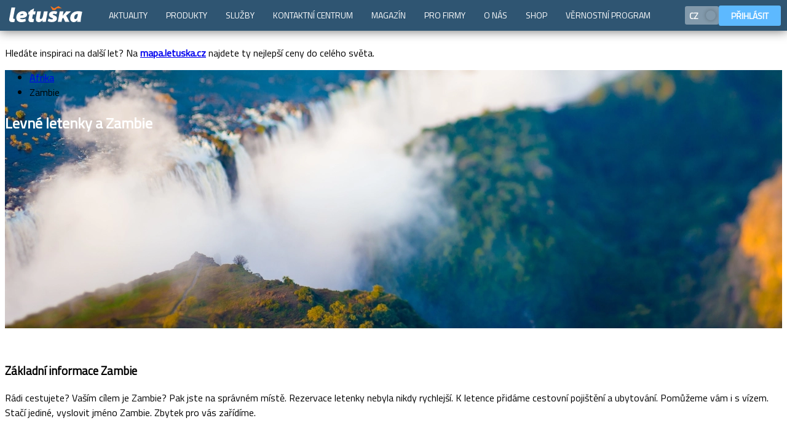

--- FILE ---
content_type: text/html; charset=utf-8
request_url: https://www.letuska.cz/letenky-zambie
body_size: 8777
content:
<!DOCTYPE html>  <html lang="cs">  <head> <script>if (window.location.hash && window.location.hash.indexOf('#!') === 0) {
        var hashUrl = window.location.hash.substring(2); window.location.replace(hashUrl);
    }</script><link rel="dns-prefetch" href="//cml.letuska.cz"><link rel="dns-prefetch" href="//dst.letuska.cz"><link rel="dns-prefetch" href="//api.letuska.cz"><link rel="dns-prefetch" href="//moje.letuska.cz"><link rel="dns-prefetch" href="//www.googletagmanager.com"><link rel="dns-prefetch" href="//c.seznam.cz"><link rel="dns-prefetch" href="//connect.facebook.net"><link rel="preconnect" href="https://cml.letuska.cz" crossorigin><link rel="preconnect" href="https://api.letuska.cz" crossorigin><link rel="preconnect" href="https://dst.letuska.cz" crossorigin><link rel="preconnect" href="https://www.googletagmanager.com" crossorigin><link rel="preconnect" href="https://c.seznam.cz" crossorigin><link rel="preconnect" href="https://connect.facebook.net" crossorigin><link rel="prefetch" href="https://moje.letuska.cz/hub">  <meta name="robots" content="index, follow">  <meta name="viewport" content="width=device-width,initial-scale=1"><meta charset="utf-8">   <link rel="alternate" href="https://www.letuska.cz/letenky-zambie" hreflang="cs"/>
<link rel="alternate" href="https://www.letuska.cz/letenky-zambie" hreflang="x-default"/>
    <link rel="canonical" href="https://www.letuska.cz/letenky-zambie">   <title>Levné letenky Zambie | Letuška.cz</title>   <meta name="description" content="Rezervujte si letenky směr Zambie za akční ceny ještě dnes.">   <meta name="keywords" content="letenky, akční letenky, levné letenky">  <link rel="preload" href="/assets/font/TitilliumWeb-Regular.woff2" as="font" type="font/woff2" crossorigin><link rel="preload" href="/assets/font/TitilliumWeb-Bold.woff2" as="font" type="font/woff2" crossorigin><link rel="preload" href="/assets/font/TitilliumWeb-SemiBold.woff2" as="font" type="font/woff2" crossorigin>  <script>(function(w,d,s,l,i){w[l]=w[l]||[];w[l].push({'gtm.start':
            new Date().getTime(),event:'gtm.js'});var f=d.getElementsByTagName(s)[0],
        j=d.createElement(s),dl=l!='dataLayer'?'&l='+l:'';j.async=true;j.src=
        'https://www.googletagmanager.com/gtm.js?id='+i+dl;f.parentNode.insertBefore(j,f);
    })(window,document,'script','dataLayer','GTM-MDL8FQLK');</script>  <script src="/assets/uid.js" type="text/javascript" defer="defer" async></script><script src="https://www.letuska.cz/web-components/letuska-menu.cs.js?trhjfdndbndfbd" type="text/javascript" defer="defer" async></script>   <script src="https://www.letuska.cz/svelte-web-components/search-form.js?trhjfdndbndfbd" defer="defer" async></script>    <script src="https://www.letuska.cz/svelte-web-components/calendar-prices.js?trhjfdndbndfbd" type="text/javascript" defer="defer" async></script>      <script src="https://www.letuska.cz/web-components-v17/letuska-cookie-small.cs.js?trhjfdndbndfbd" type="text/javascript" defer="defer" async></script><link rel="stylesheet" type="text/css" href="/assets/styles.css"><link rel="icon" href="/favicon.ico" sizes="any"><link rel="icon" type="image/svg+xml" href="/favicon.svg"><link rel="apple-touch-icon" href="/assets/favicon/apple-touch-icon.png"><link rel="manifest" href="/manifest.webmanifest"><meta name="theme-color" content="#1976d2"><style>body {
        padding-top: 50px;
    }

    body:has(.messages-cmp) {
        padding-top: 90px;
    }
    body:has(.messages-cmp) .messages-cmp {
        top: 0;
    }

    body:has(.messages-cmp) .acidMenu {
        top: 40px;
    }</style> </head><body> <noscript><iframe src="https://www.googletagmanager.com/ns.html?id=GTM-MDL8FQLK" height="0" width="0" style="display:none;visibility:hidden"></iframe></noscript>   <div class="messages-cmp">  <div class="box warning"><div class="body"><p>Hledáte inspiraci na další let? Na <a href="http://mapa.letuska.cz"><strong>mapa.letuska.cz</strong></a> najdete ty nejlepší ceny do celého světa.</p></div></div>  </div>  <letuska-menu-web-component id="ltMenuLang"></letuska-menu-web-component><letuska-cookie-small-component more-options-link="/cookies"></letuska-cookie-small-component><script type="text/javascript">function setCookie(name, value, minutes) {
		let expires = "";
		if (minutes) {
			const date = new Date();
			date.setTime(date.getTime() + (minutes * 60 * 1000));
			expires = "; expires=" + date.toUTCString();
		}
		document.cookie = name + "=" + (value || "") + expires + "; path=/";
	}

	function setWidthCookie() {
		setCookie('device-width', window.innerWidth, 60);
	}

	document.addEventListener("DOMContentLoaded", function (event) {
        setWidthCookie();

		const langData = [
			{
				label: 'CZ',
				code: 'cs',
				svgImage: '/assets/figma/flags/CZ.svg',
				active: true },
			{
				label: 'EN',
				code: 'en',
				svgImage: '/assets/figma/flags/GB.svg',
				active: false},
		];


		const langString = JSON.stringify(langData);
		document.getElementById('ltMenuLang').setAttribute('lang', langString);
		document.getElementById('ltMenuLang').setAttribute('login', true);
		document.getElementById('ltMenuLang').setAttribute('menu', 'rsfe');
		document.getElementById('ltMenuLang').addEventListener('changeLanguage', (event) => {
			if (event.detail !== 'cs') {
				if (event.detail === 'cs') {
					window.location.href = '/';
					return;
				}
				window.location.href = `/${event.detail}`;
			}
		});
	});

	// let resizeTimeout;
	// window.addEventListener('resize', (event) => {
	// 	clearTimeout(resizeTimeout);
	// 	resizeTimeout = setTimeout(() => {
	// 		setWidthCookie()
	// 	}, 500);
	// });</script>   <div class="ska-layout-multi-section"><section>  <script src="https://browser.sentry-cdn.com/10.25.0/bundle.replay.min.js" integrity="sha384-QyjcsFH4U1k7vbHtCoaZtkn6zRJsThaSjE22Eyn6pLNc2rLZuD3O1anDF4dS9y+B" crossorigin="anonymous"></script><script type="text/javascript">const toRecordNum = Math.random();
    document.addEventListener("DOMContentLoaded", async function() {

        if (typeof Sentry !== 'undefined') {
            Sentry.init({
                dsn: "https://54dd889ba13d01873c5e7da9d3363499@o4508596172881920.ingest.de.sentry.io/4510341272830032",
                environment: "production",
                replaysSessionSampleRate: 0,
                replaysOnErrorSampleRate: 1,
                tracesSampleRate: 0.1,
                beforeSend(event) {
                    return event;
                    // return null;
                },
                ignoreErrors: [
                    /could not perform cross-storage:set/,
                    /Failed to read a named property 'Element' from 'Window'/,
                    /Blocked a frame with origin .* from accessing a cross-origin frame/
                ],
                integrations: [
                    Sentry.browserTracingIntegration(),
                    Sentry.replayIntegration({
                        maskAllText: false,
                        blockAllMedia: false,
                        networkDetailAllowUrls: []
                    })
                ]
            });
        }

        const sfComponent = document.getElementById("ltSearchForm");
        if (sfComponent) {
	        if (toRecordNum > 0.1) {
		        sfComponent.addEventListener("submit", (event) => {
			        window.location.href = event.detail.url;
		        });
	        } else {

		        let replayStarted = false;

		        sfComponent.addEventListener("click", (event) => {
			        const path = event.composedPath();

			        const isInternalButtonClicked = path.some(element => {
				        if ("id" in element && element.id === "submit_button") {
					        return false;
				        }
				        return element.tagName === "BUTTON" ||
								        (element.tagName === "INPUT" && element.type === "submit") && element.tag;
			        });

			        if (typeof Sentry !== 'undefined' && isInternalButtonClicked && !replayStarted) {
				        const replay = Sentry.getReplay();

				        if (replay) {
					        //console.log('Starting Sentry Replay...');
					        replay.start();
					        replayStarted = true;
				        }
			        }
		        });

		        sfComponent.addEventListener("submit", (event) => {
			        if (typeof Sentry !== 'undefined' && replayStarted) {
				        const replay = Sentry.getReplay();
				        replay.flush().then(() => {
					        replay.stop();
					        const url = event.detail.url;
					        window.location.href = url;
				        });

			        } else {
				        window.location.href = event.detail.url;
			        }

		        });
	        }
        }

    });</script><div class="ska-header-area "  style="  background-color: orange;  border-color: white;  min-height: 420px;   "  >  <script type="text/javascript">const imgs = [{"name":"zm_113006491.jpg","path":"https://dst.letuska.cz/files/img/ZM/zm_113006491.jpg"},{"name":"zm_117997249.jpg","path":"https://dst.letuska.cz/files/img/ZM/zm_117997249.jpg"},{"name":"zm_119016328.jpg","path":"https://dst.letuska.cz/files/img/ZM/zm_119016328.jpg"},{"name":"zm_166069646.jpg","path":"https://dst.letuska.cz/files/img/ZM/zm_166069646.jpg"},{"name":"zm_177091298.jpg","path":"https://dst.letuska.cz/files/img/ZM/zm_177091298.jpg"}];
            const getHeaderImg = (imgs, windowWidth) => {
            function calculateDeviceWidth() {
                const allowedDeviceWidths = [320, 480, 768, 1024, 1280, 1600, 1920, 2560];
                return allowedDeviceWidths.reduce((acc, width) => {
                    if (Math.abs(width - windowWidth) < Math.abs(acc - windowWidth)) {
                        return width;
                    }
                    return acc;
                }, allowedDeviceWidths[0]);
            }
            function getRandomElement(arr) {
                return arr[Math.floor(Math.random() * arr.length)];
            }
            const pickedImg = getRandomElement(imgs);
            if (!pickedImg) {
                return;
            }
            const deviceWidth = calculateDeviceWidth();
            return `${pickedImg.path}?dim=${deviceWidth}`;
        };
            const headerImg = getHeaderImg(imgs, window.innerWidth);

            const headerArea = document.querySelector('.ska-header-area');
            headerArea.style.backgroundImage = `url(${headerImg})`;</script>   <div class="header-breadcrumbs"><div class="ska-bread-crumbs"><ul>  <li>  <a href="/letenky-afrika">Afrika</a>  </li>  <li>  <div>Zambie</div>  </li>  </ul></div></div>  <header class="header "><div class="header-inner"  style="color: white; "  >  <h1 class="header-name">Levné letenky a <strong>Zambie</strong></h1>     <div class="searchForm-container"  ><style>#sf-wrapper {
											position: relative;
											min-height: 204px; /* desktop initial height */
										}
										@media (max-width: 768px) {
											#sf-wrapper {
												min-height: 520px; /* mobile initial height */
											}
										}</style><section id="sf-wrapper"><section id="sf-placeholder" style="position:relative; top:0; left:0; right:0; height:1px;"></section><new-letuska-sf-component id="ltSearchForm" host="https://rs.letuska.cz/search" lang="cs"  show-navigation="true" show-options="true" show-date-fixation="true" show-mode="full" use-storage="true" redirect-to-hotels="false" enabled-calendar-prices="true" navigation-items="[{&#34;label&#34;:&#34;Letenky&#34;,&#34;link&#34;:&#34;https://www.letuska.cz&#34;,&#34;icon&#34;:&#34;&lt;svg xmlns=\&#34;http://www.w3.org/2000/svg\&#34; viewBox=\&#34;0 0 24 24\&#34; fill=\&#34;currentColor\&#34;\n  &gt;&lt;g clip-path=\&#34;url(#a)\&#34;\n    &gt;&lt;g clip-path=\&#34;url(#b)\&#34;\n      &gt;&lt;path\n        d=\&#34;M21.901 4.843c.936-1.256 1.497-2.56 1.499-3.492-.001-.3-.061-.536-.176-.713a.57.57 0 0 0-.104-.132A.598.598 0 0 0 23 .41c-.186-.122-.42-.182-.722-.182-.928.002-2.228.564-3.481 1.504-1.013.76-2.026 1.83-3.429 3.312l-.752.792-2.717-.816.009-.009a.606.606 0 0 0-.003-.859l-.49-.492a.61.61 0 0 0-.861-.001l-.734.735-.39-.116a.59.59 0 0 0 .13-.37.6.6 0 0 0-.177-.435L8.89 2.98a.61.61 0 0 0-.86 0l-.674.675-2.76-.83a.73.73 0 0 0-.708.18l-.972.973a.575.575 0 0 0-.093.694.56.56 0 0 0 .218.208l5.808 3.252c.05.032.097.068.14.108l1.656 1.66c-1.548 1.636-2.928 3.22-4.003 4.597-.1.129-.196.253-.288.377l-4.494-.408a.828.828 0 0 0-.634.226l-.453.452a.553.553 0 0 0 .153.91l3.161 1.506a.738.738 0 0 1 .121.087l.263.26a1.885 1.885 0 0 0-.126.61.8.8 0 0 0 .22.585l.012.01.002.002a.801.801 0 0 0 .581.218c.173-.002.372-.044.604-.126l.266.266c.032.037.06.078.083.12l1.497 3.161a.557.557 0 0 0 .504.333h.003c.149 0 .291-.06.4-.168l.464-.468a.83.83 0 0 0 .218-.612l-.408-4.52.376-.289c1.376-1.08 2.957-2.465 4.584-4.015l1.657 1.663c.028.025.09.108.108.143l3.239 5.81a.564.564 0 0 0 .903.134l.978-.98a.744.744 0 0 0 .174-.702l-.828-2.77.674-.675a.61.61 0 0 0 0-.861l-.492-.495a.608.608 0 0 0-.804-.05l-.116-.388.735-.737a.616.616 0 0 0 0-.861l-.492-.492a.608.608 0 0 0-.862-.001l-.006.004-.813-2.722c.282-.27.548-.525.804-.765 1.472-1.401 2.535-2.412 3.291-3.426Z\&#34;\n      /&gt;&lt;/g\n    &gt;&lt;/g\n  &gt;&lt;defs\n    &gt;&lt;clipPath id=\&#34;a\&#34;&gt;&lt;path d=\&#34;M0 0h24v24H0z\&#34; /&gt;&lt;/clipPath&gt;&lt;clipPath id=\&#34;b\&#34;\n      &gt;&lt;path d=\&#34;M0 0h24v24H0z\&#34; /&gt;&lt;/clipPath\n    &gt;&lt;/defs\n  &gt;&lt;/svg\n&gt;&#34;},{&#34;label&#34;:&#34;Hotely&#34;,&#34;link&#34;:&#34;https://hotely.letuska.cz&#34;,&#34;icon&#34;:&#34;&lt;svg viewBox=\&#34;0 0 24 24\&#34; xmlns=\&#34;http://www.w3.org/2000/svg\&#34; fill=\&#34;currentColor\&#34;&gt;\n  &lt;g clip-path=\&#34;url(#clip0_135_198)\&#34;&gt;\n    &lt;g clip-path=\&#34;url(#clip1_135_198)\&#34;&gt;\n      &lt;path\n        d=\&#34;M13.0319 3.7116C12.4799 3.1764 11.5199 3.1764 10.9679 3.7116L2.74435 11.6928C2.70493 11.7307 2.67356 11.7762 2.65212 11.8265C2.63068 11.8768 2.6196 11.9309 2.61955 11.9856V22.758C2.61955 23.4432 3.19435 24 3.89875 24H20.1035C20.8079 24 21.3827 23.4432 21.3827 22.758V11.9856C21.3827 11.9309 21.3716 11.8768 21.3502 11.8265C21.3287 11.7762 21.2974 11.7307 21.2579 11.6928L13.0319 3.7116ZM15.4439 19.9692C15.4439 20.1252 15.3107 20.2512 15.1463 20.2512H13.3655C13.2889 20.2528 13.2148 20.2241 13.1593 20.1713C13.1037 20.1184 13.0713 20.0458 13.0691 19.9692V17.1456H10.6919V19.9692C10.6919 20.1252 10.5599 20.2512 10.3955 20.2512H8.61595C8.53912 20.2531 8.46466 20.2245 8.40888 20.1717C8.3531 20.1188 8.32055 20.046 8.31835 19.9692V12.0636C8.31835 11.9076 8.45155 11.7804 8.61595 11.7804H10.3967C10.5611 11.7804 10.6943 11.9076 10.6943 12.0636V14.8872H13.0691V12.0636C13.0691 11.9076 13.2011 11.7804 13.3655 11.7804H15.1463C15.3107 11.7804 15.4439 11.9076 15.4439 12.0636V19.9692ZM23.1719 10.5972C23.4179 10.8372 23.4491 11.22 23.2427 11.4528C23.1857 11.5184 23.1159 11.5716 23.0377 11.6093C22.9594 11.647 22.8743 11.6683 22.7875 11.672C22.7007 11.6757 22.614 11.6617 22.5328 11.6308C22.4516 11.6 22.3775 11.5529 22.3151 11.4924L13.0307 2.484C12.4799 1.9488 11.5187 1.9488 10.9691 2.484L1.68475 11.4924C1.62235 11.5529 1.54829 11.6 1.46708 11.6308C1.38588 11.6617 1.29923 11.6757 1.21243 11.672C1.12563 11.6683 1.0405 11.647 0.962221 11.6093C0.883944 11.5716 0.814167 11.5184 0.757147 11.4528C0.550747 11.22 0.581947 10.836 0.829147 10.5984L11.5703 0.171602C11.6856 0.0603991 11.8398 -0.00120694 11.9999 2.20943e-06C12.1597 -0.000892729 12.3134 0.0606904 12.4283 0.171602L23.1719 10.5984V10.5972Z\&#34;\n      /&gt;\n    &lt;/g&gt;\n  &lt;/g&gt;\n&lt;/svg&gt;&#34;},{&#34;label&#34;:&#34;Zájezdy&#34;,&#34;link&#34;:&#34;https://zajezdy.letuska.cz&#34;,&#34;icon&#34;:&#34;&lt;svg xmlns=\&#34;http://www.w3.org/2000/svg\&#34; viewBox=\&#34;0 0 24 24\&#34; fill=\&#34;currentColor\&#34;\n  &gt;&lt;g clip-path=\&#34;url(#a)\&#34;\n    &gt;&lt;g clip-path=\&#34;url(#b)\&#34;\n      &gt;&lt;path\n        d=\&#34;M21.901 4.843c.936-1.256 1.497-2.56 1.499-3.492-.001-.3-.061-.536-.176-.713a.57.57 0 0 0-.104-.132A.598.598 0 0 0 23 .41c-.186-.122-.42-.182-.722-.182-.928.002-2.228.564-3.481 1.504-1.013.76-2.026 1.83-3.429 3.312l-.752.792-2.717-.816.009-.009a.606.606 0 0 0-.003-.859l-.49-.492a.61.61 0 0 0-.861-.001l-.734.735-.39-.116a.59.59 0 0 0 .13-.37.6.6 0 0 0-.177-.435L8.89 2.98a.61.61 0 0 0-.86 0l-.674.675-2.76-.83a.73.73 0 0 0-.708.18l-.972.973a.575.575 0 0 0-.093.694.56.56 0 0 0 .218.208l5.808 3.252c.05.032.097.068.14.108l1.656 1.66c-1.548 1.636-2.928 3.22-4.003 4.597-.1.129-.196.253-.288.377l-4.494-.408a.828.828 0 0 0-.634.226l-.453.452a.553.553 0 0 0 .153.91l3.161 1.506a.738.738 0 0 1 .121.087l.263.26a1.885 1.885 0 0 0-.126.61.8.8 0 0 0 .22.585l.012.01.002.002a.801.801 0 0 0 .581.218c.173-.002.372-.044.604-.126l.266.266c.032.037.06.078.083.12l1.497 3.161a.557.557 0 0 0 .504.333h.003c.149 0 .291-.06.4-.168l.464-.468a.83.83 0 0 0 .218-.612l-.408-4.52.376-.289c1.376-1.08 2.957-2.465 4.584-4.015l1.657 1.663c.028.025.09.108.108.143l3.239 5.81a.564.564 0 0 0 .903.134l.978-.98a.744.744 0 0 0 .174-.702l-.828-2.77.674-.675a.61.61 0 0 0 0-.861l-.492-.495a.608.608 0 0 0-.804-.05l-.116-.388.735-.737a.616.616 0 0 0 0-.861l-.492-.492a.608.608 0 0 0-.862-.001l-.006.004-.813-2.722c.282-.27.548-.525.804-.765 1.472-1.401 2.535-2.412 3.291-3.426Z\&#34;\n      /&gt;&lt;/g\n    &gt;&lt;/g\n  &gt;&lt;defs\n    &gt;&lt;clipPath id=\&#34;a\&#34;&gt;&lt;path d=\&#34;M0 0h24v24H0z\&#34; /&gt;&lt;/clipPath&gt;&lt;clipPath id=\&#34;b\&#34;\n      &gt;&lt;path d=\&#34;M0 0h24v24H0z\&#34; /&gt;&lt;/clipPath\n    &gt;&lt;/defs\n  &gt;&lt;/svg\n&gt;&#34;},{&#34;label&#34;:&#34;Aktivity&#34;,&#34;link&#34;:&#34;https://www.getyourguide.com/?partner_id=6SEUE0C&#34;,&#34;icon&#34;:&#34;&lt;svg viewBox=\&#34;0 0 24 24\&#34; xmlns=\&#34;http://www.w3.org/2000/svg\&#34; fill=\&#34;currentColor\&#34;&gt;\n  &lt;g&gt;\n    &lt;path\n      fill-rule=\&#34;evenodd\&#34;\n      clip-rule=\&#34;evenodd\&#34;\n      d=\&#34;M24 8.98762C24 9.37592 23.6852 9.69074 23.2968 9.69074C22.0236 9.69074 20.9876 10.7268 20.9876 12.0002C20.9876 13.2736 22.0236 14.3096 23.2968 14.3096C23.6852 14.3096 24 14.6244 24 15.0127V18.4018C24 19.8276 22.84 20.9876 21.414 20.9876H2.58596C1.16006 20.9876 0 19.8276 0 18.4018V15.0127C0 14.6244 0.314812 14.3096 0.703124 14.3096C1.97653 14.3096 3.01256 13.2736 3.01256 12.0002C3.01256 10.7268 1.97653 9.69078 0.703124 9.69078C0.314812 9.69078 0 9.37598 0 8.98766V5.59864C0 4.17276 1.16006 3.01274 2.58596 3.0127H21.414C22.84 3.0127 24 4.17272 24 5.5986V8.98762ZM15.015 13.4335L17.0096 11.4892C17.2012 11.3024 17.2702 11.0229 17.1875 10.7684C17.1048 10.5139 16.8848 10.3284 16.6199 10.2899L13.8633 9.88936L12.6305 7.39148C12.5121 7.15148 12.2676 6.99956 12 6.99956C11.7324 6.99956 11.4879 7.15148 11.3695 7.39148L10.1367 9.88936L7.38014 10.2899C7.1153 10.3284 6.89526 10.5139 6.81258 10.7685C6.72984 11.023 6.79884 11.3024 6.99046 11.4892L8.98514 13.4336L8.51432 16.1789C8.4691 16.4427 8.57752 16.7093 8.79408 16.8666C8.91656 16.9556 9.06164 17.0009 9.20742 17.0009C9.31936 17.0009 9.43168 16.9742 9.53456 16.9201L12 15.6239L14.4655 16.9201C14.5684 16.9742 14.6807 17.0009 14.7927 17.0009H14.7951C15.1827 17.0001 15.4968 16.6856 15.4968 16.2978C15.4968 16.2438 15.4907 16.1912 15.4792 16.1407L15.015 13.4335ZM12 9.29102L12.7658 10.8428C12.8682 11.0503 13.0662 11.1941 13.2952 11.2274L15.0077 11.4763L13.7686 12.6843C13.6029 12.8458 13.5272 13.0785 13.5663 13.3066L13.8588 15.0121L12.3271 14.2068C12.2247 14.1529 12.1123 14.126 11.9999 14.126C11.8876 14.126 11.7752 14.153 11.6727 14.2068L10.1411 15.0121L10.4336 13.3066C10.4727 13.0785 10.3971 12.8458 10.2314 12.6843L8.99219 11.4763L10.7047 11.2274C10.9337 11.1941 11.1317 11.0503 11.2341 10.8428L12 9.29102Z\&#34;\n    /&gt;\n  &lt;/g&gt;\n&lt;/svg&gt;&#34;}]"></new-letuska-sf-component></section><script type="text/javascript">function reserve() {
											const el = document.getElementById('ltSearchForm');
											const wrap = document.getElementById('sf-wrapper');
											const ph = document.getElementById('sf-placeholder');

											function updateHeight() {
												let h = 0;

												// Normal content height
												if (el.offsetHeight) h = el.offsetHeight;

												// Include Shadow DOM height if present
												if (el.shadowRoot) h = Math.max(h, el.shadowRoot.host.scrollHeight);

												if (h > 0 && Math.abs(wrap.offsetHeight - h) > 5) {
													wrap.style.height = h + 'px';
													if (ph) ph.remove();
													return true;
												}
												return false;
											}

											// ResizeObserver for dynamic changes
											const ro = new ResizeObserver(() => {
												if (updateHeight()) ro.disconnect();
											});
											ro.observe(el);

											// Polling fallback with max attempts
											let attempts = 0;
											const maxAttempts = 50; // 50 * 100ms = 5s max
											const interval = setInterval(() => {
												if (updateHeight() || attempts++ >= maxAttempts) clearInterval(interval);
											}, 100);

											// Final check after images/fonts load
											window.addEventListener('load', () => updateHeight());
										}

										document.addEventListener('DOMContentLoaded', () => {
											reserve();
										});</script></div>  </div></header></div> </section><main>     <div class="dst-info-section"><section> <div class="info-box-header-cmp"><header><span class="svg-icon"><svg style="width: 30px; height: 30px;"><use href="/assets/figma/ui_icons/store/ui_icons.svg#plane" fill="#fabe41"></use></svg></span><h3> Základní informace Zambie </h3>  <p>Rádi cestujete? Vaším cílem je Zambie? Pak jste na správném místě. Rezervace letenky nebyla nikdy rychlejší. K letence přidáme cestovní pojištění a ubytování. Pomůžeme vám i s vízem. Stačí jediné, vyslovit jméno Zambie. Zbytek pro vás zařídíme.</p>  </header>  </div> </section></div>   <div class="dst-info-section"><section>  <div class="dst-info-box"><article>  <svg><use href="/assets/figma/ui_icons/store/ui_icons.svg#compass" fill="#8097b0"></use></svg>   <h3>Nejlevnější letenky</h3>    <div class="dstInfoBox-content"> Zajímá vás spojení „letenka Zambie“? Jste tu správně! Nakupování na Letušce je tak snadné. Stačí pár kliků a víte, kolik stojí letenka, odkud a kdy vaše letadlo odlétá. Zajistíme vám i ubytování v hotelu, cestovní pojištění, vízum a pronájem auta. </div>   <span class="jewel"  style="background-color: #8097b0; "  ></span>  </article></div>  </section></div>    <div class="dst-country-cities"><div class="ska-section-layout"><section>   <div class="ska-section-header"><header><div class="inner"><h2 class="section-header-title">Rezervujte si letenky do měst v okolí</h2>  <div class="section-header-subTitle">Nejbližší města s leteckou dopravou</div>  </div></header></div>  <div class="ska-cards-section section-content">  <div class="fractionFour ska-card-cell"><div class="card-component"><article onclick="window.location='/zambie/letenky-livingstone'">  <div class="card-image"><img src="/assets/img/placeholders/placeholders-small/1-min.jpg" alt="Livingstone-0-picture" loading="lazy"></div>  <div class="card-cnt"><div class="card-cnt-top"><div class="title"><img src="/assets/figma/flags/ZM.svg" alt="flag" loading="lazy"> <a href="/zambie/letenky-livingstone" title="Livingstone">Livingstone</a></div></div><div class="card-cnt-bottom card-info"><div class="card-cnt-bottom-left"><div class="card-info-location"><strong>letenky</strong></div></div><div class="card-cnt-bottom-right"><div class="card-info-price">  </div></div></div></div></article></div></div>  <div class="fractionFour ska-card-cell"><div class="card-component"><article onclick="window.location='/zambie/letenky-lusaka'">  <div class="card-image"><img src="/assets/img/placeholders/placeholders-small/1-min.jpg" alt="Lusaka-1-picture" loading="lazy"></div>  <div class="card-cnt"><div class="card-cnt-top"><div class="title"><img src="/assets/figma/flags/ZM.svg" alt="flag" loading="lazy"> <a href="/zambie/letenky-lusaka" title="Lusaka">Lusaka</a></div></div><div class="card-cnt-bottom card-info"><div class="card-cnt-bottom-left"><div class="card-info-location"><strong>letenky</strong></div></div><div class="card-cnt-bottom-right"><div class="card-info-price">  </div></div></div></div></article></div></div>  </div></section></div></div>  </main></div>   <hr>   <div class="footer-top"><section><div class="footer-linkHub">  <div class="footer-linkHub-box"><h2><div class="hubNameIcon"><svg><use href="/assets/figma/ui_icons/store/ui_icons.svg#compass"></use></svg></div><span>Top destinace</span></h2>  <ul>  <li><a href="/francie/letenky-pariz">Paříž</a></li>  <li><a href="/spojene-arabske-emiraty/letenky-dubaj">Dubaj</a></li>  <li><a href="/spojene-staty-americke/letenky-new-york">New York</a></li>  <li><a href="/thajsko/letenky-bangkok">Bangkok</a></li>  <li><a href="/vsechny-destinace">Zobrazit vše</a></li>  </ul>  </div>  <div class="footer-linkHub-box"><h2><div class="hubNameIcon"><svg><use href="/assets/figma/ui_icons/store/ui_icons.svg#plane"></use></svg></div><span>Letenky</span></h2>  <ul>  <li><a href="/akcni-letenky">Akční letenky</a></li>  <li><a href="/levne-letenky">Levné letenky</a></li>  <li><a href="/nejlevnejsi-letenky">Nejlevnější letenky</a></li>  <li><a href="/last-minute-letenky">Last minute letenky</a></li>  <li><a href="/destinace-trendy">Top 10 Trendy</a></li>  <li><a href="/letecke-spolecnosti">Letecké společnosti</a></li>  </ul>  </div>  <div class="footer-linkHub-box"><h2><div class="hubNameIcon"><svg><use href="/assets/figma/ui_icons/store/ui_icons.svg#info2"></use></svg></div><span>O společnosti</span></h2>  <ul>  <li><a href="/kontakty/zakaznicky-servis">Zákaznický servis</a></li>  <li><a href="/kontakty">Kontakty</a></li>  <li><a href="https://www.asiana.cz/tiskove-zpravy">Tiskový servis</a></li>  <li><a href="/kariera">Kariéra</a></li>  <li><a href="/kontakty/o-nas">O nás</a></li>  </ul>  </div>  <div class="footer-linkHub-box"><h2><div class="hubNameIcon"><svg><use href="/assets/figma/ui_icons/store/ui_icons.svg#suitcase"></use></svg></div><span>Pro firmy</span></h2>  <ul>  <li><a href="/spoluprace/firemni-klienti-0">Korporátní klienti</a></li>  <li><a href="/spoluprace/9-vyhod-pro-firmy">Výhody pro firmy</a></li>  <li><a href="/spoluprace/travel-management-od-letusky">Travel management</a></li>  <li><a href="/spoluprace/spolupracujte-s-letuskou">Provizní prodej</a></li>  </ul>  </div>  </div></section></div>   <div class="footer-strip"><div class="footer-strip-inner"><a href="/"><img src="/assets/img/logo/cs/logo_dark.svg" height="25" width="121" alt="logo" loading="lazy"></a><span>Volejte <strong>+420 234 704 901</strong></span></div></div> <div class="footer-bottom"><footer><div class="footer-inner">  <nav class="footer-menu">  <ul>  <li><a href="/kontakty">Kontakty</a></li>  <li><a href="/vseobecne-obchodni-podminky">Obchodní podmínky</a></li>  <li><a href="/cookies">Podmínky užívání cookies</a></li>  <li><a href="/ochrana-osobnich-udaju">Ochrana osobních údajů</a></li>  </ul>  </nav>   <div class="footer-social-links" itemscope itemtype="https://schema.org/Organization"><link itemprop="url" href="https://letuska.cz/"><a itemprop="sameAs" href="https://cs-cz.facebook.com/letuska" class="soc-fb" title="Facebook" target="_blank" rel="noopener"><svg><use href="/assets/figma/ui_icons/store/ui_icons.svg#sm_facebook"></use></svg> </a><a itemprop="sameAs" href="https://www.youtube.com/@letuska_cz" class="soc-yb" title="Youtube" target="_blank" rel="noopener"><svg><use href="/assets/figma/ui_icons/store/ui_icons.svg#sm_youtube"></use></svg> </a><a itemprop="sameAs" href="https://x.com/Letuskacz" class="soc-tw" title="Twitter" target="_blank" rel="noopener"><svg><use href="/assets/figma/ui_icons/store/ui_icons.svg#sm_x"></use></svg> </a><a itemprop="sameAs" href="https://www.instagram.com/letuskacz/" class="soc-inst" title="Instagram" target="_blank" rel="noopener"><svg><use href="/assets/figma/ui_icons/store/ui_icons.svg#sm_instagram"></use></svg> </a><a itemprop="sameAs" href="https://cz.linkedin.com/company/asiana" class="soc-in" title="LinkedIn" target="_blank" rel="noopener"><svg><use href="/assets/figma/ui_icons/store/ui_icons.svg#sm_linkedin"></use></svg></a></div> <hr></div><div class="footer-copy">&copy; 1993&ndash;2026 ASIANA, spol. s r.o., všechna práva vyhrazena</div></footer></div> </body></html>

--- FILE ---
content_type: image/svg+xml
request_url: https://www.letuska.cz/web-components/assets/icons/briefcase.svg
body_size: 221
content:
<svg width="24" height="24" xmlns="http://www.w3.org/2000/svg"><g clip-path="url(#a)"><g clip-path="url(#b)"><path d="M18 7.2H2.4v7.2h6v-1.2A1.2 1.2 0 0 1 9.6 12h4.8a1.2 1.2 0 0 1 1.2 1.2v1.2h6V7.2H18ZM6 4.8V1.205C6 .54 6.54 0 7.194 0h9.612A1.2 1.2 0 0 1 18 1.205V4.8h4.801A1.2 1.2 0 0 1 24 5.994v9.612a1.2 1.2 0 0 1-1.2 1.194v6.004c0 .66-.534 1.196-1.2 1.196H2.4c-.662 0-1.2-.536-1.2-1.196V16.8A1.2 1.2 0 0 1 0 15.606V5.994C0 5.334.535 4.8 1.199 4.8H6Zm2.4 0h7.2V2.4H8.4v2.4Zm-4.8 12v4.8h16.8v-4.8h-4.8V18a1.2 1.2 0 0 1-1.2 1.2H9.6A1.2 1.2 0 0 1 8.4 18v-1.2H3.6Zm7.2-2.4v2.4h2.4v-2.4h-2.4Z"/></g></g><defs><clipPath id="a"><path d="M0 0h24v24H0z"/></clipPath><clipPath id="b"><path d="M0 0h24v24H0z"/></clipPath></defs></svg>

--- FILE ---
content_type: text/javascript
request_url: https://www.letuska.cz/svelte-web-components/calendar-prices.js?trhjfdndbndfbd
body_size: 29789
content:
(function(M,O){typeof exports=="object"&&typeof module<"u"?module.exports=O():typeof define=="function"&&define.amd?define(O):(M=typeof globalThis<"u"?globalThis:M||self,M.CalendarPrices=O())})(this,(function(){"use strict";var Vu=Object.defineProperty;var as=M=>{throw TypeError(M)};var qu=(M,O,z)=>O in M?Vu(M,O,{enumerable:!0,configurable:!0,writable:!0,value:z}):M[O]=z;var H=(M,O,z)=>qu(M,typeof O!="symbol"?O+"":O,z),Nn=(M,O,z)=>O.has(M)||as("Cannot "+z);var u=(M,O,z)=>(Nn(M,O,"read from private field"),z?z.call(M):O.get(M)),k=(M,O,z)=>O.has(M)?as("Cannot add the same private member more than once"):O instanceof WeakSet?O.add(M):O.set(M,z),E=(M,O,z,or)=>(Nn(M,O,"write to private field"),or?or.call(M,z):O.set(M,z),z),U=(M,O,z)=>(Nn(M,O,"access private method"),z);var is,rr,nr,Lt,Rt,mr,ir,sr,ue,Ln,Bt,os,ls,Ce,Ee,yr,Je,Ot,Ge,Ae,we,Ye,st,gt,Mt,mt,Pt,yt,rn,G,us,fs,Rn,an,on,On,Be,Ze,Se,wr,br,nn,at,Ie,xr,Er,Sr,kr,Dr,$r,Cr,Ar,Ir,Tr;typeof window<"u"&&((is=window.__svelte??(window.__svelte={})).v??(is.v=new Set)).add("5");const O=1,z=2,or=4,cs=8,ds=16,hs=1,vs=4,ps=8,_s=16,gs=1,ms=2,Mn="[",Rr="[!",ln="]",Ut={},ie=Symbol(),Pn=!1;var jn=Array.isArray,ys=Array.prototype.indexOf,un=Array.from,Or=Object.keys,Mr=Object.defineProperty,kt=Object.getOwnPropertyDescriptor,ws=Object.prototype,bs=Array.prototype,xs=Object.getPrototypeOf,Bn=Object.isExtensible;const Pr=()=>{};function Es(t){for(var e=0;e<t.length;e++)t[e]()}function Un(){var t,e,r=new Promise((n,i)=>{t=n,e=i});return{promise:r,resolve:t,reject:e}}const se=2,jr=4,fn=8,Qe=16,et=32,ft=64,Br=128,ae=1024,ge=2048,tt=4096,be=8192,rt=16384,cn=32768,ct=65536,zn=1<<17,Vn=1<<18,Dt=1<<19,Ss=1<<20,ke=256,Ur=512,zr=32768,dn=1<<21,hn=1<<22,dt=1<<23,lr=Symbol("$state"),qn=Symbol("legacy props"),zt=new class extends Error{constructor(){super(...arguments);H(this,"name","StaleReactionError");H(this,"message","The reaction that called `getAbortSignal()` was re-run or destroyed")}},vn=3,Vt=8;function Wn(t){throw new Error("https://svelte.dev/e/lifecycle_outside_component")}function ks(){throw new Error("https://svelte.dev/e/async_derived_orphan")}function Ds(t){throw new Error("https://svelte.dev/e/effect_in_teardown")}function $s(){throw new Error("https://svelte.dev/e/effect_in_unowned_derived")}function Cs(t){throw new Error("https://svelte.dev/e/effect_orphan")}function As(){throw new Error("https://svelte.dev/e/effect_update_depth_exceeded")}function Is(){throw new Error("https://svelte.dev/e/hydration_failed")}function Ts(t){throw new Error("https://svelte.dev/e/props_invalid_value")}function Fs(){throw new Error("https://svelte.dev/e/state_descriptors_fixed")}function Ns(){throw new Error("https://svelte.dev/e/state_prototype_fixed")}function Ls(){throw new Error("https://svelte.dev/e/state_unsafe_mutation")}function Rs(){throw new Error("https://svelte.dev/e/svelte_boundary_reset_onerror")}function Vr(t){console.warn("https://svelte.dev/e/hydration_mismatch")}function Os(){console.warn("https://svelte.dev/e/svelte_boundary_reset_noop")}let N=!1;function nt(t){N=t}let A;function me(t){if(t===null)throw Vr(),Ut;return A=t}function ur(){return me(qe(A))}function K(t){if(N){if(qe(A)!==null)throw Vr(),Ut;A=t}}function Ms(t=1){if(N){for(var e=t,r=A;e--;)r=qe(r);A=r}}function qr(t=!0){for(var e=0,r=A;;){if(r.nodeType===Vt){var n=r.data;if(n===ln){if(e===0)return r;e-=1}else(n===Mn||n===Rr)&&(e+=1)}var i=qe(r);t&&r.remove(),r=i}}function Hn(t){if(!t||t.nodeType!==Vt)throw Vr(),Ut;return t.data}function Kn(t){return t===this.v}function Ps(t,e){return t!=t?e==e:t!==e||t!==null&&typeof t=="object"||typeof t=="function"}function Jn(t){return!Ps(t,this.v)}let js=!1,Q=null;function qt(t){Q=t}function Bs(t){return Yn().get(t)}function Us(t,e){return Yn().set(t,e),e}function Wt(t,e=!1,r){Q={p:Q,i:!1,c:null,e:null,s:t,x:null,l:null}}function Ht(t){var e=Q,r=e.e;if(r!==null){e.e=null;for(var n of r)_i(n)}return t!==void 0&&(e.x=t),e.i=!0,Q=e.p,t??{}}function Gn(){return!0}function Yn(t){return Q===null&&Wn(),Q.c??(Q.c=new Map(zs(Q)||void 0))}function zs(t){let e=t.p;for(;e!==null;){const r=e.c;if(r!==null)return r;e=e.p}return null}let $t=[];function Zn(){var t=$t;$t=[],Es(t)}function Kt(t){if($t.length===0&&!fr){var e=$t;queueMicrotask(()=>{e===$t&&Zn()})}$t.push(t)}function Vs(){for(;$t.length>0;)Zn()}function Xn(t){var e=I;if(e===null)return C.f|=dt,t;if((e.f&cn)===0){if((e.f&Br)===0)throw t;e.b.error(t)}else Jt(t,e)}function Jt(t,e){for(;e!==null;){if((e.f&Br)!==0)try{e.b.error(t);return}catch(r){t=r}e=e.parent}throw t}const Wr=new Set;let V=null,te=null,Ue=[],Hr=null,pn=!1,fr=!1;const tn=class tn{constructor(){k(this,ue);H(this,"committed",!1);H(this,"current",new Map);H(this,"previous",new Map);k(this,rr,new Set);k(this,nr,new Set);k(this,Lt,0);k(this,Rt,0);k(this,mr,null);k(this,ir,[]);k(this,sr,[]);H(this,"skipped_effects",new Set);H(this,"is_fork",!1)}process(e){var n;Ue=[],this.apply();var r={parent:null,effect:null,effects:[],render_effects:[],block_effects:[]};for(const i of e)U(this,ue,Ln).call(this,i,r);this.is_fork||U(this,ue,os).call(this),u(this,Rt)>0||this.is_fork?(U(this,ue,Bt).call(this,r.effects),U(this,ue,Bt).call(this,r.render_effects),U(this,ue,Bt).call(this,r.block_effects)):(V=null,ei(r.render_effects),ei(r.effects),(n=u(this,mr))==null||n.resolve()),te=null}capture(e,r){this.previous.has(e)||this.previous.set(e,r),(e.f&dt)===0&&(this.current.set(e,e.v),te==null||te.set(e,e.v))}activate(){V=this,this.apply()}deactivate(){V=null,te=null}flush(){if(this.activate(),Ue.length>0){if(Qn(),V!==null&&V!==this)return}else u(this,Lt)===0&&this.process([]);this.deactivate()}discard(){for(const e of u(this,nr))e(this);u(this,nr).clear()}increment(e){E(this,Lt,u(this,Lt)+1),e&&E(this,Rt,u(this,Rt)+1)}decrement(e){E(this,Lt,u(this,Lt)-1),e&&E(this,Rt,u(this,Rt)-1),this.revive()}revive(){for(const e of u(this,ir))le(e,ge),Ct(e);for(const e of u(this,sr))le(e,tt),Ct(e);E(this,ir,[]),E(this,sr,[]),this.flush()}oncommit(e){u(this,rr).add(e)}ondiscard(e){u(this,nr).add(e)}settled(){return(u(this,mr)??E(this,mr,Un())).promise}static ensure(){if(V===null){const e=V=new tn;Wr.add(V),fr||tn.enqueue(()=>{V===e&&e.flush()})}return V}static enqueue(e){Kt(e)}apply(){}};rr=new WeakMap,nr=new WeakMap,Lt=new WeakMap,Rt=new WeakMap,mr=new WeakMap,ir=new WeakMap,sr=new WeakMap,ue=new WeakSet,Ln=function(e,r){var d;e.f^=ae;for(var n=e.first;n!==null;){var i=n.f,s=(i&(et|ft))!==0,a=s&&(i&ae)!==0,o=a||(i&be)!==0||this.skipped_effects.has(n);if((n.f&Br)!==0&&((d=n.b)!=null&&d.is_pending())&&(r={parent:r,effect:n,effects:[],render_effects:[],block_effects:[]}),!o&&n.fn!==null){s?n.f^=ae:(i&jr)!==0?r.effects.push(n):vr(n)&&((n.f&Qe)!==0&&r.block_effects.push(n),pr(n));var l=n.first;if(l!==null){n=l;continue}}var f=n.parent;for(n=n.next;n===null&&f!==null;)f===r.effect&&(U(this,ue,Bt).call(this,r.effects),U(this,ue,Bt).call(this,r.render_effects),U(this,ue,Bt).call(this,r.block_effects),r=r.parent),n=f.next,f=f.parent}},Bt=function(e){for(const r of e)((r.f&ge)!==0?u(this,ir):u(this,sr)).push(r),le(r,ae)},os=function(){if(u(this,Rt)===0){for(const e of u(this,rr))e();u(this,rr).clear()}u(this,Lt)===0&&U(this,ue,ls).call(this)},ls=function(){var i;if(Wr.size>1){this.previous.clear();var e=te,r=!0,n={parent:null,effect:null,effects:[],render_effects:[],block_effects:[]};for(const s of Wr){if(s===this){r=!1;continue}const a=[];for(const[l,f]of this.current){if(s.current.has(l))if(r&&f!==s.current.get(l))s.current.set(l,f);else continue;a.push(l)}if(a.length===0)continue;const o=[...s.current.keys()].filter(l=>!this.current.has(l));if(o.length>0){const l=new Set,f=new Map;for(const d of a)ti(d,o,l,f);if(Ue.length>0){V=s,s.apply();for(const d of Ue)U(i=s,ue,Ln).call(i,d,n);Ue=[],s.deactivate()}}}V=null,te=e}this.committed=!0,Wr.delete(this)};let ze=tn;function T(t){var e=fr;fr=!0;try{for(var r;;){if(Vs(),Ue.length===0&&(V==null||V.flush(),Ue.length===0))return Hr=null,r;Qn()}}finally{fr=e}}function Qn(){var t=Zt;pn=!0;try{var e=0;for(Ei(!0);Ue.length>0;){var r=ze.ensure();if(e++>1e3){var n,i;qs()}r.process(Ue),ht.clear()}}finally{pn=!1,Ei(t),Hr=null}}function qs(){try{As()}catch(t){Jt(t,Hr)}}let Le=null;function ei(t){var e=t.length;if(e!==0){for(var r=0;r<e;){var n=t[r++];if((n.f&(rt|be))===0&&vr(n)&&(Le=new Set,pr(n),n.deps===null&&n.first===null&&n.nodes_start===null&&(n.teardown===null&&n.ac===null?yi(n):n.fn=null),(Le==null?void 0:Le.size)>0)){ht.clear();for(const i of Le){if((i.f&(rt|be))!==0)continue;const s=[i];let a=i.parent;for(;a!==null;)Le.has(a)&&(Le.delete(a),s.push(a)),a=a.parent;for(let o=s.length-1;o>=0;o--){const l=s[o];(l.f&(rt|be))===0&&pr(l)}}Le.clear()}}Le=null}}function ti(t,e,r,n){if(!r.has(t)&&(r.add(t),t.reactions!==null))for(const i of t.reactions){const s=i.f;(s&se)!==0?ti(i,e,r,n):(s&(hn|Qe))!==0&&(s&ge)===0&&ri(i,e,n)&&(le(i,ge),Ct(i))}}function ri(t,e,r){const n=r.get(t);if(n!==void 0)return n;if(t.deps!==null)for(const i of t.deps){if(e.includes(i))return!0;if((i.f&se)!==0&&ri(i,e,r))return r.set(i,!0),!0}return r.set(t,!1),!1}function Ct(t){for(var e=Hr=t;e.parent!==null;){e=e.parent;var r=e.f;if(pn&&e===I&&(r&Qe)!==0&&(r&Vn)===0)return;if((r&(ft|et))!==0){if((r&ae)===0)return;e.f^=ae}}Ue.push(e)}function ni(t){let e=0,r=At(0),n;return()=>{ta()&&(p(r),wn(()=>(e===0&&(n=Zr(()=>t(()=>cr(r)))),e+=1,()=>{Kt(()=>{e-=1,e===0&&(n==null||n(),n=void 0,cr(r))})})))}}var Ws=ct|Dt|Br;function Hs(t,e,r){new Ks(t,e,r)}class Ks{constructor(e,r,n){k(this,G);H(this,"parent");k(this,Ce,!1);k(this,Ee);k(this,yr,N?A:null);k(this,Je);k(this,Ot);k(this,Ge);k(this,Ae,null);k(this,we,null);k(this,Ye,null);k(this,st,null);k(this,gt,null);k(this,Mt,0);k(this,mt,0);k(this,Pt,!1);k(this,yt,null);k(this,rn,ni(()=>(E(this,yt,At(u(this,Mt))),()=>{E(this,yt,null)})));E(this,Ee,e),E(this,Je,r),E(this,Ot,n),this.parent=I.b,E(this,Ce,!!u(this,Je).pending),E(this,Ge,dr(()=>{if(I.b=this,N){const s=u(this,yr);ur(),s.nodeType===Vt&&s.data===Rr?U(this,G,fs).call(this):U(this,G,us).call(this)}else{var i=U(this,G,Rn).call(this);try{E(this,Ae,De(()=>n(i)))}catch(s){this.error(s)}u(this,mt)>0?U(this,G,on).call(this):E(this,Ce,!1)}return()=>{var s;(s=u(this,gt))==null||s.remove()}},Ws)),N&&E(this,Ee,A)}is_pending(){return u(this,Ce)||!!this.parent&&this.parent.is_pending()}has_pending_snippet(){return!!u(this,Je).pending}update_pending_count(e){U(this,G,On).call(this,e),E(this,Mt,u(this,Mt)+e),u(this,yt)&&Gt(u(this,yt),u(this,Mt))}get_effect_pending(){return u(this,rn).call(this),p(u(this,yt))}error(e){var r=u(this,Je).onerror;let n=u(this,Je).failed;if(u(this,Pt)||!r&&!n)throw e;u(this,Ae)&&(oe(u(this,Ae)),E(this,Ae,null)),u(this,we)&&(oe(u(this,we)),E(this,we,null)),u(this,Ye)&&(oe(u(this,Ye)),E(this,Ye,null)),N&&(me(u(this,yr)),Ms(),me(qr()));var i=!1,s=!1;const a=()=>{if(i){Os();return}i=!0,s&&Rs(),ze.ensure(),E(this,Mt,0),u(this,Ye)!==null&&Yt(u(this,Ye),()=>{E(this,Ye,null)}),E(this,Ce,this.has_pending_snippet()),E(this,Ae,U(this,G,an).call(this,()=>(E(this,Pt,!1),De(()=>u(this,Ot).call(this,u(this,Ee)))))),u(this,mt)>0?U(this,G,on).call(this):E(this,Ce,!1)};var o=C;try{ye(null),s=!0,r==null||r(e,a),s=!1}catch(l){Jt(l,u(this,Ge)&&u(this,Ge).parent)}finally{ye(o)}n&&Kt(()=>{E(this,Ye,U(this,G,an).call(this,()=>{ze.ensure(),E(this,Pt,!0);try{return De(()=>{n(u(this,Ee),()=>e,()=>a)})}catch(l){return Jt(l,u(this,Ge).parent),null}finally{E(this,Pt,!1)}}))})}}Ce=new WeakMap,Ee=new WeakMap,yr=new WeakMap,Je=new WeakMap,Ot=new WeakMap,Ge=new WeakMap,Ae=new WeakMap,we=new WeakMap,Ye=new WeakMap,st=new WeakMap,gt=new WeakMap,Mt=new WeakMap,mt=new WeakMap,Pt=new WeakMap,yt=new WeakMap,rn=new WeakMap,G=new WeakSet,us=function(){try{E(this,Ae,De(()=>u(this,Ot).call(this,u(this,Ee))))}catch(e){this.error(e)}E(this,Ce,!1)},fs=function(){const e=u(this,Je).pending;e&&(E(this,we,De(()=>e(u(this,Ee)))),ze.enqueue(()=>{var r=U(this,G,Rn).call(this);E(this,Ae,U(this,G,an).call(this,()=>(ze.ensure(),De(()=>u(this,Ot).call(this,r))))),u(this,mt)>0?U(this,G,on).call(this):(Yt(u(this,we),()=>{E(this,we,null)}),E(this,Ce,!1))}))},Rn=function(){var e=u(this,Ee);return u(this,Ce)&&(E(this,gt,Re()),u(this,Ee).before(u(this,gt)),e=u(this,gt)),e},an=function(e){var r=I,n=C,i=Q;He(u(this,Ge)),ye(u(this,Ge)),qt(u(this,Ge).ctx);try{return e()}catch(s){return Xn(s),null}finally{He(r),ye(n),qt(i)}},on=function(){const e=u(this,Je).pending;u(this,Ae)!==null&&(E(this,st,document.createDocumentFragment()),u(this,st).append(u(this,gt)),xi(u(this,Ae),u(this,st))),u(this,we)===null&&E(this,we,De(()=>e(u(this,Ee))))},On=function(e){var r;if(!this.has_pending_snippet()){this.parent&&U(r=this.parent,G,On).call(r,e);return}E(this,mt,u(this,mt)+e),u(this,mt)===0&&(E(this,Ce,!1),u(this,we)&&Yt(u(this,we),()=>{E(this,we,null)}),u(this,st)&&(u(this,Ee).before(u(this,st)),E(this,st,null)))};function Js(t,e,r,n){const i=Jr;if(r.length===0&&t.length===0){n(e.map(i));return}var s=V,a=I,o=Gs();function l(){Promise.all(r.map(f=>Ys(f))).then(f=>{o();try{n([...e.map(i),...f])}catch(d){(a.f&rt)===0&&Jt(d,a)}s==null||s.deactivate(),Kr()}).catch(f=>{Jt(f,a)})}t.length>0?Promise.all(t).then(()=>{o();try{return l()}finally{s==null||s.deactivate(),Kr()}}):l()}function Gs(){var t=I,e=C,r=Q,n=V;return function(s=!0){He(t),ye(e),qt(r),s&&(n==null||n.activate())}}function Kr(){He(null),ye(null),qt(null)}function Jr(t){var e=se|ge,r=C!==null&&(C.f&se)!==0?C:null;return I===null||r!==null&&(r.f&ke)!==0?e|=ke:I.f|=Dt,{ctx:Q,deps:null,effects:null,equals:Kn,f:e,fn:t,reactions:null,rv:0,v:ie,wv:0,parent:r??I,ac:null}}function Ys(t,e){let r=I;r===null&&ks();var n=r.b,i=void 0,s=At(ie),a=!C,o=new Map;return aa(()=>{var _;var l=Un();i=l.promise;try{Promise.resolve(t()).then(l.resolve,l.reject).then(()=>{f===V&&f.committed&&f.deactivate(),Kr()})}catch(v){l.reject(v),Kr()}var f=V;if(a){var d=!n.is_pending();n.update_pending_count(1),f.increment(d),(_=o.get(f))==null||_.reject(zt),o.delete(f),o.set(f,l)}const h=(v,c=void 0)=>{if(f.activate(),c)c!==zt&&(s.f|=dt,Gt(s,c));else{(s.f&dt)!==0&&(s.f^=dt),Gt(s,v);for(const[y,w]of o){if(o.delete(y),y===f)break;w.reject(zt)}}a&&(n.update_pending_count(-1),f.decrement(d))};l.promise.then(h,v=>h(null,v||"unknown"))}),ra(()=>{for(const l of o.values())l.reject(zt)}),new Promise(l=>{function f(d){function h(){d===i?l(s):f(i)}d.then(h,h)}f(i)})}function X(t){const e=Jr(t);return ki(e),e}function ii(t){const e=Jr(t);return e.equals=Jn,e}function si(t){var e=t.effects;if(e!==null){t.effects=null;for(var r=0;r<e.length;r+=1)oe(e[r])}}function Zs(t){for(var e=t.parent;e!==null;){if((e.f&se)===0)return e;e=e.parent}return null}function _n(t){var e,r=I;He(Zs(t));try{t.f&=~zr,si(t),e=Ii(t)}finally{He(r)}return e}function ai(t){var e=_n(t);if(t.equals(e)||(t.v=e,t.wv=Ci()),!Tt)if(te!==null)te.set(t,t.v);else{var r=(vt||(t.f&ke)!==0)&&t.deps!==null?tt:ae;le(t,r)}}let gn=new Set;const ht=new Map;let oi=!1;function At(t,e){var r={f:0,v:t,reactions:null,equals:Kn,rv:0,wv:0};return r}function re(t,e){const r=At(t);return ki(r),r}function li(t,e=!1,r=!0){const n=At(t);return e||(n.equals=Jn),n}function B(t,e,r=!1){C!==null&&(!Pe||(C.f&zn)!==0)&&Gn()&&(C.f&(se|Qe|hn|zn))!==0&&!(he!=null&&he.includes(t))&&Ls();let n=r?Ve(e):e;return Gt(t,n)}function Gt(t,e){if(!t.equals(e)){var r=t.v;Tt?ht.set(t,e):ht.set(t,r),t.v=e;var n=ze.ensure();n.capture(t,r),(t.f&se)!==0&&((t.f&ge)!==0&&_n(t),le(t,(t.f&ke)===0?ae:tt)),t.wv=Ci(),ui(t,ge),I!==null&&(I.f&ae)!==0&&(I.f&(et|ft))===0&&($e===null?ua([t]):$e.push(t)),!n.is_fork&&gn.size>0&&!oi&&Xs()}return e}function Xs(){oi=!1;const t=Array.from(gn);for(const e of t)(e.f&ae)!==0&&le(e,tt),vr(e)&&pr(e);gn.clear()}function cr(t){B(t,t.v+1)}function ui(t,e){var r=t.reactions;if(r!==null)for(var n=r.length,i=0;i<n;i++){var s=r[i],a=s.f,o=(a&ge)===0;o&&le(s,e),(a&se)!==0?(a&zr)===0&&(s.f|=zr,ui(s,tt)):o&&((a&Qe)!==0&&Le!==null&&Le.add(s),Ct(s))}}function Ve(t){if(typeof t!="object"||t===null||lr in t)return t;const e=xs(t);if(e!==ws&&e!==bs)return t;var r=new Map,n=jn(t),i=re(0),s=Ft,a=o=>{if(Ft===s)return o();var l=C,f=Ft;ye(null),$i(s);var d=o();return ye(l),$i(f),d};return n&&r.set("length",re(t.length)),new Proxy(t,{defineProperty(o,l,f){(!("value"in f)||f.configurable===!1||f.enumerable===!1||f.writable===!1)&&Fs();var d=r.get(l);return d===void 0?d=a(()=>{var h=re(f.value);return r.set(l,h),h}):B(d,f.value,!0),!0},deleteProperty(o,l){var f=r.get(l);if(f===void 0){if(l in o){const d=a(()=>re(ie));r.set(l,d),cr(i)}}else B(f,ie),cr(i);return!0},get(o,l,f){var v;if(l===lr)return t;var d=r.get(l),h=l in o;if(d===void 0&&(!h||(v=kt(o,l))!=null&&v.writable)&&(d=a(()=>{var c=Ve(h?o[l]:ie),y=re(c);return y}),r.set(l,d)),d!==void 0){var _=p(d);return _===ie?void 0:_}return Reflect.get(o,l,f)},getOwnPropertyDescriptor(o,l){var f=Reflect.getOwnPropertyDescriptor(o,l);if(f&&"value"in f){var d=r.get(l);d&&(f.value=p(d))}else if(f===void 0){var h=r.get(l),_=h==null?void 0:h.v;if(h!==void 0&&_!==ie)return{enumerable:!0,configurable:!0,value:_,writable:!0}}return f},has(o,l){var _;if(l===lr)return!0;var f=r.get(l),d=f!==void 0&&f.v!==ie||Reflect.has(o,l);if(f!==void 0||I!==null&&(!d||(_=kt(o,l))!=null&&_.writable)){f===void 0&&(f=a(()=>{var v=d?Ve(o[l]):ie,c=re(v);return c}),r.set(l,f));var h=p(f);if(h===ie)return!1}return d},set(o,l,f,d){var g;var h=r.get(l),_=l in o;if(n&&l==="length")for(var v=f;v<h.v;v+=1){var c=r.get(v+"");c!==void 0?B(c,ie):v in o&&(c=a(()=>re(ie)),r.set(v+"",c))}if(h===void 0)(!_||(g=kt(o,l))!=null&&g.writable)&&(h=a(()=>re(void 0)),B(h,Ve(f)),r.set(l,h));else{_=h.v!==ie;var y=a(()=>Ve(f));B(h,y)}var w=Reflect.getOwnPropertyDescriptor(o,l);if(w!=null&&w.set&&w.set.call(d,f),!_){if(n&&typeof l=="string"){var $=r.get("length"),P=Number(l);Number.isInteger(P)&&P>=$.v&&B($,P+1)}cr(i)}return!0},ownKeys(o){p(i);var l=Reflect.ownKeys(o).filter(h=>{var _=r.get(h);return _===void 0||_.v!==ie});for(var[f,d]of r)d.v!==ie&&!(f in o)&&l.push(f);return l},setPrototypeOf(){Ns()}})}var fi,ci,di,hi;function mn(){if(fi===void 0){fi=window,ci=/Firefox/.test(navigator.userAgent);var t=Element.prototype,e=Node.prototype,r=Text.prototype;di=kt(e,"firstChild").get,hi=kt(e,"nextSibling").get,Bn(t)&&(t.__click=void 0,t.__className=void 0,t.__attributes=null,t.__style=void 0,t.__e=void 0),Bn(r)&&(r.__t=void 0)}}function Re(t=""){return document.createTextNode(t)}function it(t){return di.call(t)}function qe(t){return hi.call(t)}function ee(t,e){if(!N)return it(t);var r=it(A);if(r===null)r=A.appendChild(Re());else if(e&&r.nodeType!==vn){var n=Re();return r==null||r.before(n),me(n),n}return me(r),r}function Gr(t,e=!1){if(!N){var r=it(t);return r instanceof Comment&&r.data===""?qe(r):r}if(e&&(A==null?void 0:A.nodeType)!==vn){var n=Re();return A==null||A.before(n),me(n),n}return A}function Oe(t,e=1,r=!1){let n=N?A:t;for(var i;e--;)i=n,n=qe(n);if(!N)return n;if(r&&(n==null?void 0:n.nodeType)!==vn){var s=Re();return n===null?i==null||i.after(s):n.before(s),me(s),s}return me(n),n}function vi(t){t.textContent=""}function pi(){return!1}function yn(t){var e=C,r=I;ye(null),He(null);try{return t()}finally{ye(e),He(r)}}function Qs(t){I===null&&C===null&&Cs(),C!==null&&(C.f&ke)!==0&&I===null&&$s(),Tt&&Ds()}function ea(t,e){var r=e.last;r===null?e.last=e.first=t:(r.next=t,t.prev=r,e.last=t)}function We(t,e,r,n=!0){var i=I;i!==null&&(i.f&be)!==0&&(t|=be);var s={ctx:Q,deps:null,nodes_start:null,nodes_end:null,f:t|ge,first:null,fn:e,last:null,next:null,parent:i,b:i&&i.b,prev:null,teardown:null,transitions:null,wv:0,ac:null};if(r)try{pr(s),s.f|=cn}catch(l){throw oe(s),l}else e!==null&&Ct(s);if(n){var a=s;if(r&&a.deps===null&&a.teardown===null&&a.nodes_start===null&&a.first===a.last&&(a.f&Dt)===0&&(a=a.first,(t&Qe)!==0&&(t&ct)!==0&&a!==null&&(a.f|=ct)),a!==null&&(a.parent=i,i!==null&&ea(a,i),C!==null&&(C.f&se)!==0&&(t&ft)===0)){var o=C;(o.effects??(o.effects=[])).push(a)}}return s}function ta(){return C!==null&&!Pe}function ra(t){const e=We(fn,null,!1);return le(e,ae),e.teardown=t,e}function It(t){Qs();var e=I.f,r=!C&&(e&et)!==0&&(e&cn)===0;if(r){var n=Q;(n.e??(n.e=[])).push(t)}else return _i(t)}function _i(t){return We(jr|Ss,t,!1)}function na(t){ze.ensure();const e=We(ft|Dt,t,!0);return()=>{oe(e)}}function ia(t){ze.ensure();const e=We(ft|Dt,t,!0);return(r={})=>new Promise(n=>{r.outro?Yt(e,()=>{oe(e),n(void 0)}):(oe(e),n(void 0))})}function sa(t){return We(jr,t,!1)}function aa(t){return We(hn|Dt,t,!0)}function wn(t,e=0){return We(fn|e,t,!0)}function Me(t,e=[],r=[],n=[],i=!1){Js(n,e,r,s=>{We(i?jr:fn,()=>t(...s.map(p)),!0)})}function dr(t,e=0){var r=We(Qe|e,t,!0);return r}function De(t,e=!0){return We(et|Dt,t,!0,e)}function gi(t){var e=t.teardown;if(e!==null){const r=Tt,n=C;Si(!0),ye(null);try{e.call(null)}finally{Si(r),ye(n)}}}function mi(t,e=!1){var r=t.first;for(t.first=t.last=null;r!==null;){const i=r.ac;i!==null&&yn(()=>{i.abort(zt)});var n=r.next;(r.f&ft)!==0?r.parent=null:oe(r,e),r=n}}function oa(t){for(var e=t.first;e!==null;){var r=e.next;(e.f&et)===0&&oe(e),e=r}}function oe(t,e=!0){var r=!1;(e||(t.f&Vn)!==0)&&t.nodes_start!==null&&t.nodes_end!==null&&(la(t.nodes_start,t.nodes_end),r=!0),mi(t,e&&!r),Yr(t,0),le(t,rt);var n=t.transitions;if(n!==null)for(const s of n)s.stop();gi(t);var i=t.parent;i!==null&&i.first!==null&&yi(t),t.next=t.prev=t.teardown=t.ctx=t.deps=t.fn=t.nodes_start=t.nodes_end=t.ac=null}function la(t,e){for(;t!==null;){var r=t===e?null:qe(t);t.remove(),t=r}}function yi(t){var e=t.parent,r=t.prev,n=t.next;r!==null&&(r.next=n),n!==null&&(n.prev=r),e!==null&&(e.first===t&&(e.first=n),e.last===t&&(e.last=r))}function Yt(t,e,r=!0){var n=[];bn(t,n,!0),wi(n,()=>{r&&oe(t),e&&e()})}function wi(t,e){var r=t.length;if(r>0){var n=()=>--r||e();for(var i of t)i.out(n)}else e()}function bn(t,e,r){if((t.f&be)===0){if(t.f^=be,t.transitions!==null)for(const a of t.transitions)(a.is_global||r)&&e.push(a);for(var n=t.first;n!==null;){var i=n.next,s=(n.f&ct)!==0||(n.f&et)!==0&&(t.f&Qe)!==0;bn(n,e,s?r:!1),n=i}}}function xn(t){bi(t,!0)}function bi(t,e){if((t.f&be)!==0){t.f^=be,(t.f&ae)===0&&(le(t,ge),Ct(t));for(var r=t.first;r!==null;){var n=r.next,i=(r.f&ct)!==0||(r.f&et)!==0;bi(r,i?e:!1),r=n}if(t.transitions!==null)for(const s of t.transitions)(s.is_global||e)&&s.in()}}function xi(t,e){for(var r=t.nodes_start,n=t.nodes_end;r!==null;){var i=r===n?null:qe(r);e.append(r),r=i}}let Zt=!1;function Ei(t){Zt=t}let Tt=!1;function Si(t){Tt=t}let C=null,Pe=!1;function ye(t){C=t}let I=null;function He(t){I=t}let he=null;function ki(t){C!==null&&(he===null?he=[t]:he.push(t))}let ve=null,xe=0,$e=null;function ua(t){$e=t}let Di=1,hr=0,Ft=hr;function $i(t){Ft=t}let vt=!1;function Ci(){return++Di}function vr(t){var h;var e=t.f;if((e&ge)!==0)return!0;if((e&tt)!==0){var r=t.deps,n=(e&ke)!==0;if(e&se&&(t.f&=~zr),r!==null){var i,s,a=(e&Ur)!==0,o=n&&I!==null&&!vt,l=r.length;if((a||o)&&(I===null||(I.f&rt)===0)){var f=t,d=f.parent;for(i=0;i<l;i++)s=r[i],(a||!((h=s==null?void 0:s.reactions)!=null&&h.includes(f)))&&(s.reactions??(s.reactions=[])).push(f);a&&(f.f^=Ur),o&&d!==null&&(d.f&ke)===0&&(f.f^=ke)}for(i=0;i<l;i++)if(s=r[i],vr(s)&&ai(s),s.wv>t.wv)return!0}(!n||I!==null&&!vt)&&le(t,ae)}return!1}function Ai(t,e,r=!0){var n=t.reactions;if(n!==null&&!(he!=null&&he.includes(t)))for(var i=0;i<n.length;i++){var s=n[i];(s.f&se)!==0?Ai(s,e,!1):e===s&&(r?le(s,ge):(s.f&ae)!==0&&le(s,tt),Ct(s))}}function Ii(t){var y;var e=ve,r=xe,n=$e,i=C,s=vt,a=he,o=Q,l=Pe,f=Ft,d=t.f;ve=null,xe=0,$e=null,vt=(d&ke)!==0&&(Pe||!Zt||C===null),C=(d&(et|ft))===0?t:null,he=null,qt(t.ctx),Pe=!1,Ft=++hr,t.ac!==null&&(yn(()=>{t.ac.abort(zt)}),t.ac=null);try{t.f|=dn;var h=t.fn,_=h(),v=t.deps;if(ve!==null){var c;if(Yr(t,xe),v!==null&&xe>0)for(v.length=xe+ve.length,c=0;c<ve.length;c++)v[xe+c]=ve[c];else t.deps=v=ve;if(!vt||(d&se)!==0&&t.reactions!==null)for(c=xe;c<v.length;c++)((y=v[c]).reactions??(y.reactions=[])).push(t)}else v!==null&&xe<v.length&&(Yr(t,xe),v.length=xe);if(Gn()&&$e!==null&&!Pe&&v!==null&&(t.f&(se|tt|ge))===0)for(c=0;c<$e.length;c++)Ai($e[c],t);return i!==null&&i!==t&&(hr++,$e!==null&&(n===null?n=$e:n.push(...$e))),(t.f&dt)!==0&&(t.f^=dt),_}catch(w){return Xn(w)}finally{t.f^=dn,ve=e,xe=r,$e=n,C=i,vt=s,he=a,qt(o),Pe=l,Ft=f}}function fa(t,e){let r=e.reactions;if(r!==null){var n=ys.call(r,t);if(n!==-1){var i=r.length-1;i===0?r=e.reactions=null:(r[n]=r[i],r.pop())}}r===null&&(e.f&se)!==0&&(ve===null||!ve.includes(e))&&(le(e,tt),(e.f&(ke|Ur))===0&&(e.f^=Ur),si(e),Yr(e,0))}function Yr(t,e){var r=t.deps;if(r!==null)for(var n=e;n<r.length;n++)fa(t,r[n])}function pr(t){var e=t.f;if((e&rt)===0){le(t,ae);var r=I,n=Zt;I=t,Zt=!0;try{(e&Qe)!==0?oa(t):mi(t),gi(t);var i=Ii(t);t.teardown=typeof i=="function"?i:null,t.wv=Di;var s;Pn&&js&&(t.f&ge)!==0&&t.deps}finally{Zt=n,I=r}}}function p(t){var e=t.f,r=(e&se)!==0;if(C!==null&&!Pe){var n=I!==null&&(I.f&rt)!==0;if(!n&&!(he!=null&&he.includes(t))){var i=C.deps;if((C.f&dn)!==0)t.rv<hr&&(t.rv=hr,ve===null&&i!==null&&i[xe]===t?xe++:ve===null?ve=[t]:(!vt||!ve.includes(t))&&ve.push(t));else{(C.deps??(C.deps=[])).push(t);var s=t.reactions;s===null?t.reactions=[C]:s.includes(C)||s.push(C)}}}else if(r&&t.deps===null&&t.effects===null){var a=t,o=a.parent;o!==null&&(o.f&ke)===0&&(a.f^=ke)}if(Tt){if(ht.has(t))return ht.get(t);if(r){a=t;var l=a.v;return((a.f&ae)===0&&a.reactions!==null||Ti(a))&&(l=_n(a)),ht.set(a,l),l}}else if(r){if(a=t,te!=null&&te.has(a))return te.get(a);vr(a)&&ai(a)}if(te!=null&&te.has(t))return te.get(t);if((t.f&dt)!==0)throw t.v;return t.v}function Ti(t){if(t.v===ie)return!0;if(t.deps===null)return!1;for(const e of t.deps)if(ht.has(e)||(e.f&se)!==0&&Ti(e))return!0;return!1}function Zr(t){var e=Pe;try{return Pe=!0,t()}finally{Pe=e}}const ca=-7169;function le(t,e){t.f=t.f&ca|e}const Fi=new Set,En=new Set;function da(t,e,r,n={}){function i(s){if(n.capture||_r.call(e,s),!s.cancelBubble)return yn(()=>r==null?void 0:r.call(this,s))}return t.startsWith("pointer")||t.startsWith("touch")||t==="wheel"?Kt(()=>{e.addEventListener(t,i,n)}):e.addEventListener(t,i,n),i}function ha(t,e,r,n={}){var i=da(e,t,r,n);return()=>{t.removeEventListener(e,i,n)}}function Ni(t){for(var e=0;e<t.length;e++)Fi.add(t[e]);for(var r of En)r(t)}let Li=null;function _r(t){var w;var e=this,r=e.ownerDocument,n=t.type,i=((w=t.composedPath)==null?void 0:w.call(t))||[],s=i[0]||t.target;Li=t;var a=0,o=Li===t&&t.__root;if(o){var l=i.indexOf(o);if(l!==-1&&(e===document||e===window)){t.__root=e;return}var f=i.indexOf(e);if(f===-1)return;l<=f&&(a=l)}if(s=i[a]||t.target,s!==e){Mr(t,"currentTarget",{configurable:!0,get(){return s||r}});var d=C,h=I;ye(null),He(null);try{for(var _,v=[];s!==null;){var c=s.assignedSlot||s.parentNode||s.host||null;try{var y=s["__"+n];y!=null&&(!s.disabled||t.target===s)&&y.call(s,t)}catch($){_?v.push($):_=$}if(t.cancelBubble||c===e||c===null)break;s=c}if(_){for(let $ of v)queueMicrotask(()=>{throw $});throw _}}finally{t.__root=e,delete t.currentTarget,ye(d),He(h)}}}function Ri(t){var e=document.createElement("template");return e.innerHTML=t.replaceAll("<!>","<!---->"),e.content}function pt(t,e){var r=I;r.nodes_start===null&&(r.nodes_start=t,r.nodes_end=e)}function pe(t,e){var r=(e&gs)!==0,n=(e&ms)!==0,i,s=!t.startsWith("<!>");return()=>{if(N)return pt(A,null),A;i===void 0&&(i=Ri(s?t:"<!>"+t),r||(i=it(i)));var a=n||ci?document.importNode(i,!0):i.cloneNode(!0);if(r){var o=it(a),l=a.lastChild;pt(o,l)}else pt(a,a);return a}}function va(t,e,r="svg"){var n=!t.startsWith("<!>"),i=`<${r}>${n?t:"<!>"+t}</${r}>`,s;return()=>{if(N)return pt(A,null),A;if(!s){var a=Ri(i),o=it(a);s=it(o)}var l=s.cloneNode(!0);return pt(l,l),l}}function Oi(t,e){return va(t,e,"svg")}function Sn(){if(N)return pt(A,null),A;var t=document.createDocumentFragment(),e=document.createComment(""),r=Re();return t.append(e,r),pt(e,r),t}function J(t,e){if(N){I.nodes_end=A,ur();return}t!==null&&t.before(e)}const pa=["touchstart","touchmove"];function _a(t){return pa.includes(t)}function Xt(t,e){var r=e==null?"":typeof e=="object"?e+"":e;r!==(t.__t??(t.__t=t.nodeValue))&&(t.__t=r,t.nodeValue=r+"")}function Mi(t,e){return Pi(t,e)}function ga(t,e){mn(),e.intro=e.intro??!1;const r=e.target,n=N,i=A;try{for(var s=it(r);s&&(s.nodeType!==Vt||s.data!==Mn);)s=qe(s);if(!s)throw Ut;nt(!0),me(s);const a=Pi(t,{...e,anchor:s});return nt(!1),a}catch(a){if(a instanceof Error&&a.message.split(`
`).some(o=>o.startsWith("https://svelte.dev/e/")))throw a;return a!==Ut&&console.warn("Failed to hydrate: ",a),e.recover===!1&&Is(),mn(),vi(r),nt(!1),Mi(t,e)}finally{nt(n),me(i)}}const Qt=new Map;function Pi(t,{target:e,anchor:r,props:n={},events:i,context:s,intro:a=!0}){mn();var o=new Set,l=h=>{for(var _=0;_<h.length;_++){var v=h[_];if(!o.has(v)){o.add(v);var c=_a(v);e.addEventListener(v,_r,{passive:c});var y=Qt.get(v);y===void 0?(document.addEventListener(v,_r,{passive:c}),Qt.set(v,1)):Qt.set(v,y+1)}}};l(un(Fi)),En.add(l);var f=void 0,d=ia(()=>{var h=r??e.appendChild(Re());return Hs(h,{pending:()=>{}},_=>{if(s){Wt({});var v=Q;v.c=s}if(i&&(n.$$events=i),N&&pt(_,null),f=t(_,n)||{},N&&(I.nodes_end=A,A===null||A.nodeType!==Vt||A.data!==ln))throw Vr(),Ut;s&&Ht()}),()=>{var c;for(var _ of o){e.removeEventListener(_,_r);var v=Qt.get(_);--v===0?(document.removeEventListener(_,_r),Qt.delete(_)):Qt.set(_,v)}En.delete(l),h!==r&&((c=h.parentNode)==null||c.removeChild(h))}});return kn.set(f,d),f}let kn=new WeakMap;function ma(t,e){const r=kn.get(t);return r?(kn.delete(t),r(e)):Promise.resolve()}class Dn{constructor(e,r=!0){H(this,"anchor");k(this,Be,new Map);k(this,Ze,new Map);k(this,Se,new Map);k(this,wr,!0);k(this,br,()=>{var e=V;if(u(this,Be).has(e)){var r=u(this,Be).get(e),n=u(this,Ze).get(r);if(n)xn(n);else{var i=u(this,Se).get(r);i&&(u(this,Ze).set(r,i.effect),u(this,Se).delete(r),i.fragment.lastChild.remove(),this.anchor.before(i.fragment),n=i.effect)}for(const[s,a]of u(this,Be)){if(u(this,Be).delete(s),s===e)break;const o=u(this,Se).get(a);o&&(oe(o.effect),u(this,Se).delete(a))}for(const[s,a]of u(this,Ze)){if(s===r)continue;const o=()=>{if(Array.from(u(this,Be).values()).includes(s)){var f=document.createDocumentFragment();xi(a,f),f.append(Re()),u(this,Se).set(s,{effect:a,fragment:f})}else oe(a);u(this,Ze).delete(s)};u(this,wr)||!n?Yt(a,o,!1):o()}}});k(this,nn,e=>{u(this,Be).delete(e);const r=Array.from(u(this,Be).values());for(const[n,i]of u(this,Se))r.includes(n)||(oe(i.effect),u(this,Se).delete(n))});this.anchor=e,E(this,wr,r)}ensure(e,r){var n=V,i=pi();if(r&&!u(this,Ze).has(e)&&!u(this,Se).has(e))if(i){var s=document.createDocumentFragment(),a=Re();s.append(a),u(this,Se).set(e,{effect:De(()=>r(a)),fragment:s})}else u(this,Ze).set(e,De(()=>r(this.anchor)));if(u(this,Be).set(n,e),i){for(const[o,l]of u(this,Ze))o===e?n.skipped_effects.delete(l):n.skipped_effects.add(l);for(const[o,l]of u(this,Se))o===e?n.skipped_effects.delete(l.effect):n.skipped_effects.add(l.effect);n.oncommit(u(this,br)),n.ondiscard(u(this,nn))}else N&&(this.anchor=A),u(this,br).call(this)}}Be=new WeakMap,Ze=new WeakMap,Se=new WeakMap,wr=new WeakMap,br=new WeakMap,nn=new WeakMap;function ya(t,e,...r){var n=new Dn(t);dr(()=>{const i=e()??null;n.ensure(i,i&&(s=>i(s,...r)))},ct)}function $n(t){Q===null&&Wn(),It(()=>{const e=Zr(t);if(typeof e=="function")return e})}function Nt(t,e,r=!1){N&&ur();var n=new Dn(t),i=r?ct:0;function s(a,o){if(N){const f=Hn(t)===Rr;if(a===f){var l=qr();me(l),n.anchor=l,nt(!1),n.ensure(a,o),nt(!0);return}}n.ensure(a,o)}dr(()=>{var a=!1;e((o,l=!0)=>{a=!0,s(l,o)}),a||s(!1,null)},i)}function Xr(t,e){return e}function wa(t,e,r){for(var n=t.items,i=[],s=e.length,a=0;a<s;a++)bn(e[a].e,i,!0);var o=s>0&&i.length===0&&r!==null;if(o){var l=r.parentNode;vi(l),l.append(r),n.clear(),Ke(t,e[0].prev,e[s-1].next)}wi(i,()=>{for(var f=0;f<s;f++){var d=e[f];o||(n.delete(d.k),Ke(t,d.prev,d.next)),oe(d.e,!o)}})}function er(t,e,r,n,i,s=null){var a=t,o={flags:e,items:new Map,first:null},l=(e&or)!==0;if(l){var f=t;a=N?me(it(f)):f.appendChild(Re())}N&&ur();var d=null,h=!1,_=new Map,v=ii(()=>{var $=r();return jn($)?$:$==null?[]:un($)}),c,y;function w(){ba(y,c,o,_,a,i,e,n,r),s!==null&&(c.length===0?d?xn(d):d=De(()=>s(a)):d!==null&&Yt(d,()=>{d=null}))}dr(()=>{y??(y=I),c=p(v);var $=c.length;if(h&&$===0)return;h=$===0;let P=!1;if(N){var g=Hn(a)===Rr;g!==($===0)&&(a=qr(),me(a),nt(!1),P=!0)}if(N){for(var D=null,b,S=0;S<$;S++){if(A.nodeType===Vt&&A.data===ln){a=A,P=!0,nt(!1);break}var F=c[S],j=n(F,S);b=Cn(A,o,D,null,F,j,S,i,e,r),o.items.set(j,b),D=b}$>0&&me(qr())}if(N)$===0&&s&&(d=De(()=>s(a)));else if(pi()){var fe=new Set,Te=V;for(S=0;S<$;S+=1){F=c[S],j=n(F,S);var ce=o.items.get(j)??_.get(j);ce?(e&(O|z))!==0&&ji(ce,F,S,e):(b=Cn(null,o,null,null,F,j,S,i,e,r,!0),_.set(j,b)),fe.add(j)}for(const[Y,ne]of o.items)fe.has(Y)||Te.skipped_effects.add(ne.e);Te.oncommit(w)}else w();P&&nt(!0),p(v)}),N&&(a=A)}function ba(t,e,r,n,i,s,a,o,l){var m,Z,lt,ar;var f=(a&cs)!==0,d=(a&(O|z))!==0,h=e.length,_=r.items,v=r.first,c=v,y,w=null,$,P=[],g=[],D,b,S,F;if(f)for(F=0;F<h;F+=1)D=e[F],b=o(D,F),S=_.get(b),S!==void 0&&((m=S.a)==null||m.measure(),($??($=new Set)).add(S));for(F=0;F<h;F+=1){if(D=e[F],b=o(D,F),S=_.get(b),S===void 0){var j=n.get(b);if(j!==void 0){n.delete(b),_.set(b,j);var fe=w?w.next:c;Ke(r,w,j),Ke(r,j,fe),An(j,fe,i),w=j}else{var Te=c?c.e.nodes_start:i;w=Cn(Te,r,w,w===null?r.first:w.next,D,b,F,s,a,l)}_.set(b,w),P=[],g=[],c=w.next;continue}if(d&&ji(S,D,F,a),(S.e.f&be)!==0&&(xn(S.e),f&&((Z=S.a)==null||Z.unfix(),($??($=new Set)).delete(S))),S!==c){if(y!==void 0&&y.has(S)){if(P.length<g.length){var ce=g[0],Y;w=ce.prev;var ne=P[0],Fe=P[P.length-1];for(Y=0;Y<P.length;Y+=1)An(P[Y],ce,i);for(Y=0;Y<g.length;Y+=1)y.delete(g[Y]);Ke(r,ne.prev,Fe.next),Ke(r,w,ne),Ke(r,Fe,ce),c=ce,w=Fe,F-=1,P=[],g=[]}else y.delete(S),An(S,c,i),Ke(r,S.prev,S.next),Ke(r,S,w===null?r.first:w.next),Ke(r,w,S),w=S;continue}for(P=[],g=[];c!==null&&c.k!==b;)(c.e.f&be)===0&&(y??(y=new Set)).add(c),g.push(c),c=c.next;if(c===null)continue;S=c}P.push(S),w=S,c=S.next}if(c!==null||y!==void 0){for(var Ne=y===void 0?[]:un(y);c!==null;)(c.e.f&be)===0&&Ne.push(c),c=c.next;var ot=Ne.length;if(ot>0){var wt=(a&or)!==0&&h===0?i:null;if(f){for(F=0;F<ot;F+=1)(lt=Ne[F].a)==null||lt.measure();for(F=0;F<ot;F+=1)(ar=Ne[F].a)==null||ar.fix()}wa(r,Ne,wt)}}f&&Kt(()=>{var x;if($!==void 0)for(S of $)(x=S.a)==null||x.apply()}),t.first=r.first&&r.first.e,t.last=w&&w.e;for(var Fr of n.values())oe(Fr.e);n.clear()}function ji(t,e,r,n){(n&O)!==0&&Gt(t.v,e),(n&z)!==0?Gt(t.i,r):t.i=r}function Cn(t,e,r,n,i,s,a,o,l,f,d){var h=(l&O)!==0,_=(l&ds)===0,v=h?_?li(i,!1,!1):At(i):i,c=(l&z)===0?a:At(a),y={i:c,v,k:s,a:null,e:null,prev:r,next:n};try{if(t===null){var w=document.createDocumentFragment();w.append(t=Re())}return y.e=De(()=>o(t,v,c,f),N),y.e.prev=r&&r.e,y.e.next=n&&n.e,r===null?d||(e.first=y):(r.next=y,r.e.next=y.e),n!==null&&(n.prev=y,n.e.prev=y.e),y}finally{}}function An(t,e,r){for(var n=t.next?t.next.e.nodes_start:r,i=e?e.e.nodes_start:r,s=t.e.nodes_start;s!==null&&s!==n;){var a=qe(s);i.before(s),s=a}}function Ke(t,e,r){e===null?t.first=r:(e.next=r,e.e.next=r&&r.e),r!==null&&(r.prev=e,r.e.prev=e&&e.e)}function xa(t,e,r){N&&ur();var n=new Dn(t);dr(()=>{var i=e()??null;n.ensure(i,i&&(s=>r(s,i)))},ct)}function Bi(t){var e,r,n="";if(typeof t=="string"||typeof t=="number")n+=t;else if(typeof t=="object")if(Array.isArray(t)){var i=t.length;for(e=0;e<i;e++)t[e]&&(r=Bi(t[e]))&&(n&&(n+=" "),n+=r)}else for(r in t)t[r]&&(n&&(n+=" "),n+=r);return n}function Ea(){for(var t,e,r=0,n="",i=arguments.length;r<i;r++)(t=arguments[r])&&(e=Bi(t))&&(n&&(n+=" "),n+=e);return n}function In(t){return typeof t=="object"?Ea(t):t??""}function Sa(t,e,r){var n=t==null?"":""+t;return n===""?null:n}function ka(t,e){return t==null?null:String(t)}function je(t,e,r,n,i,s){var a=t.__className;if(N||a!==r||a===void 0){var o=Sa(r);(!N||o!==t.getAttribute("class"))&&(o==null?t.removeAttribute("class"):e?t.className=o:t.setAttribute("class",o)),t.__className=r}return s}function Ui(t,e,r,n){var i=t.__style;if(N||i!==e){var s=ka(e);(!N||s!==t.getAttribute("style"))&&(s==null?t.removeAttribute("style"):t.style.cssText=s),t.__style=e}return n}function zi(t,e){return t===e||(t==null?void 0:t[lr])===e}function Da(t={},e,r,n){return sa(()=>{var i,s;return wn(()=>{i=s,s=[],Zr(()=>{t!==r(...s)&&(e(t,...s),i&&zi(r(...i),t)&&e(null,...i))})}),()=>{Kt(()=>{s&&zi(r(...s),t)&&e(null,...s)})}}),t}let Qr=!1;function $a(t){var e=Qr;try{return Qr=!1,[t(),Qr]}finally{Qr=e}}function L(t,e,r,n){var P;var i=(r&ps)!==0,s=(r&_s)!==0,a=n,o=!0,l=()=>(o&&(o=!1,a=s?Zr(n):n),a),f;if(i){var d=lr in t||qn in t;f=((P=kt(t,e))==null?void 0:P.set)??(d&&e in t?g=>t[e]=g:void 0)}var h,_=!1;i?[h,_]=$a(()=>t[e]):h=t[e],h===void 0&&n!==void 0&&(h=l(),f&&(Ts(),f(h)));var v;if(v=()=>{var g=t[e];return g===void 0?l():(o=!0,g)},(r&vs)===0)return v;if(f){var c=t.$$legacy;return(function(g,D){return arguments.length>0?((!D||c||_)&&f(D?v():g),g):v()})}var y=!1,w=((r&hs)!==0?Jr:ii)(()=>(y=!1,v()));i&&p(w);var $=I;return(function(g,D){if(arguments.length>0){const b=D?p(w):i?Ve(g):g;return B(w,b),y=!0,a!==void 0&&(a=b),g}return Tt&&y||($.f&rt)!==0?w.v:p(w)})}function Ca(t){return new Aa(t)}class Aa{constructor(e){k(this,at);k(this,Ie);var s;var r=new Map,n=(a,o)=>{var l=li(o,!1,!1);return r.set(a,l),l};const i=new Proxy({...e.props||{},$$events:{}},{get(a,o){return p(r.get(o)??n(o,Reflect.get(a,o)))},has(a,o){return o===qn?!0:(p(r.get(o)??n(o,Reflect.get(a,o))),Reflect.has(a,o))},set(a,o,l){return B(r.get(o)??n(o,l),l),Reflect.set(a,o,l)}});E(this,Ie,(e.hydrate?ga:Mi)(e.component,{target:e.target,anchor:e.anchor,props:i,context:e.context,intro:e.intro??!1,recover:e.recover})),(!((s=e==null?void 0:e.props)!=null&&s.$$host)||e.sync===!1)&&T(),E(this,at,i.$$events);for(const a of Object.keys(u(this,Ie)))a==="$set"||a==="$destroy"||a==="$on"||Mr(this,a,{get(){return u(this,Ie)[a]},set(o){u(this,Ie)[a]=o},enumerable:!0});u(this,Ie).$set=a=>{Object.assign(i,a)},u(this,Ie).$destroy=()=>{ma(u(this,Ie))}}$set(e){u(this,Ie).$set(e)}$on(e,r){u(this,at)[e]=u(this,at)[e]||[];const n=(...i)=>r.call(this,...i);return u(this,at)[e].push(n),()=>{u(this,at)[e]=u(this,at)[e].filter(i=>i!==n)}}$destroy(){u(this,Ie).$destroy()}}at=new WeakMap,Ie=new WeakMap;let Vi;typeof HTMLElement=="function"&&(Vi=class extends HTMLElement{constructor(e,r,n){super();H(this,"$$ctor");H(this,"$$s");H(this,"$$c");H(this,"$$cn",!1);H(this,"$$d",{});H(this,"$$r",!1);H(this,"$$p_d",{});H(this,"$$l",{});H(this,"$$l_u",new Map);H(this,"$$me");this.$$ctor=e,this.$$s=r,n&&this.attachShadow({mode:"open"})}addEventListener(e,r,n){if(this.$$l[e]=this.$$l[e]||[],this.$$l[e].push(r),this.$$c){const i=this.$$c.$on(e,r);this.$$l_u.set(r,i)}super.addEventListener(e,r,n)}removeEventListener(e,r,n){if(super.removeEventListener(e,r,n),this.$$c){const i=this.$$l_u.get(r);i&&(i(),this.$$l_u.delete(r))}}async connectedCallback(){if(this.$$cn=!0,!this.$$c){let e=function(i){return s=>{const a=document.createElement("slot");i!=="default"&&(a.name=i),J(s,a)}};if(await Promise.resolve(),!this.$$cn||this.$$c)return;const r={},n=Ia(this);for(const i of this.$$s)i in n&&(i==="default"&&!this.$$d.children?(this.$$d.children=e(i),r.default=!0):r[i]=e(i));for(const i of this.attributes){const s=this.$$g_p(i.name);s in this.$$d||(this.$$d[s]=en(s,i.value,this.$$p_d,"toProp"))}for(const i in this.$$p_d)!(i in this.$$d)&&this[i]!==void 0&&(this.$$d[i]=this[i],delete this[i]);this.$$c=Ca({component:this.$$ctor,target:this.shadowRoot||this,props:{...this.$$d,$$slots:r,$$host:this}}),this.$$me=na(()=>{wn(()=>{var i;this.$$r=!0;for(const s of Or(this.$$c)){if(!((i=this.$$p_d[s])!=null&&i.reflect))continue;this.$$d[s]=this.$$c[s];const a=en(s,this.$$d[s],this.$$p_d,"toAttribute");a==null?this.removeAttribute(this.$$p_d[s].attribute||s):this.setAttribute(this.$$p_d[s].attribute||s,a)}this.$$r=!1})});for(const i in this.$$l)for(const s of this.$$l[i]){const a=this.$$c.$on(i,s);this.$$l_u.set(s,a)}this.$$l={}}}attributeChangedCallback(e,r,n){var i;this.$$r||(e=this.$$g_p(e),this.$$d[e]=en(e,n,this.$$p_d,"toProp"),(i=this.$$c)==null||i.$set({[e]:this.$$d[e]}))}disconnectedCallback(){this.$$cn=!1,Promise.resolve().then(()=>{!this.$$cn&&this.$$c&&(this.$$c.$destroy(),this.$$me(),this.$$c=void 0)})}$$g_p(e){return Or(this.$$p_d).find(r=>this.$$p_d[r].attribute===e||!this.$$p_d[r].attribute&&r.toLowerCase()===e)||e}});function en(t,e,r,n){var s;const i=(s=r[t])==null?void 0:s.type;if(e=i==="Boolean"&&typeof e!="boolean"?e!=null:e,!n||!r[t])return e;if(n==="toAttribute")switch(i){case"Object":case"Array":return e==null?null:JSON.stringify(e);case"Boolean":return e?"":null;case"Number":return e??null;default:return e}else switch(i){case"Object":case"Array":return e&&JSON.parse(e);case"Boolean":return e;case"Number":return e!=null?+e:e;default:return e}}function Ia(t){const e={};return t.childNodes.forEach(r=>{e[r.slot||"default"]=!0}),e}function gr(t,e,r,n,i,s){let a=class extends Vi{constructor(){super(t,r,i),this.$$p_d=e}static get observedAttributes(){return Or(e).map(o=>(e[o].attribute||o).toLowerCase())}};return Or(e).forEach(o=>{Mr(a.prototype,o,{get(){return this.$$c&&o in this.$$c?this.$$c[o]:this.$$d[o]},set(l){var h;l=en(o,l,e),this.$$d[o]=l;var f=this.$$c;if(f){var d=(h=kt(f,o))==null?void 0:h.get;d?f[o]=l:f.$set({[o]:l})}}})}),n.forEach(o=>{Mr(a.prototype,o,{get(){var l;return(l=this.$$c)==null?void 0:l[o]}})}),t.element=a,a}const Ta='/*! tailwindcss v4.1.16 | MIT License | https://tailwindcss.com */@layer properties;@layer theme,base,components,utilities;@layer theme{:root,:host{--font-sans: "Titillium Web", "Roboto Condensed", sans-serif;--font-mono: ui-monospace, SFMono-Regular, Menlo, Monaco, Consolas, "Liberation Mono", "Courier New", monospace;--color-gray-200: oklch(92.8% .006 264.531);--color-gray-400: oklch(70.7% .022 261.325);--color-white: #fff;--spacing: 4px;--text-xs: 12px;--text-xs--line-height: calc(1 / .75);--text-sm: 14px;--text-sm--line-height: calc(1.25 / .875);--text-base: 16px;--text-base--line-height: 1.5 ;--text-lg: 18px;--text-lg--line-height: calc(1.75 / 1.125);--text-xl: 20px;--text-xl--line-height: calc(1.75 / 1.25);--font-weight-medium: 500;--font-weight-semibold: 600;--radius-md: 6px;--radius-lg: 8px;--radius-xl: 12px;--ease-out: cubic-bezier(0, 0, .2, 1);--animate-pulse: pulse 2s cubic-bezier(.4, 0, .6, 1) infinite;--default-transition-duration: .15s;--default-transition-timing-function: cubic-bezier(.4, 0, .2, 1);--default-font-family: var(--font-sans);--default-mono-font-family: var(--font-mono);--color-dark-blue: #2f5572}}@layer base{*,:after,:before,::backdrop,::file-selector-button{box-sizing:border-box;margin:0;padding:0;border:0 solid}html,:host{line-height:1.5;-webkit-text-size-adjust:100%;-moz-tab-size:4;tab-size:4;font-family:var(--default-font-family, ui-sans-serif, system-ui, sans-serif, "Apple Color Emoji", "Segoe UI Emoji", "Segoe UI Symbol", "Noto Color Emoji");font-feature-settings:var(--default-font-feature-settings, normal);font-variation-settings:var(--default-font-variation-settings, normal);-webkit-tap-highlight-color:transparent}hr{height:0;color:inherit;border-top-width:1px}abbr:where([title]){-webkit-text-decoration:underline dotted;text-decoration:underline dotted}h1,h2,h3,h4,h5,h6{font-size:inherit;font-weight:inherit}a{color:inherit;-webkit-text-decoration:inherit;text-decoration:inherit}b,strong{font-weight:bolder}code,kbd,samp,pre{font-family:var(--default-mono-font-family, ui-monospace, SFMono-Regular, Menlo, Monaco, Consolas, "Liberation Mono", "Courier New", monospace);font-feature-settings:var(--default-mono-font-feature-settings, normal);font-variation-settings:var(--default-mono-font-variation-settings, normal);font-size:1em}small{font-size:80%}sub,sup{font-size:75%;line-height:0;position:relative;vertical-align:baseline}sub{bottom:-.25em}sup{top:-.5em}table{text-indent:0;border-color:inherit;border-collapse:collapse}:-moz-focusring{outline:auto}progress{vertical-align:baseline}summary{display:list-item}ol,ul,menu{list-style:none}img,svg,video,canvas,audio,iframe,embed,object{display:block;vertical-align:middle}img,video{max-width:100%;height:auto}button,input,select,optgroup,textarea,::file-selector-button{font:inherit;font-feature-settings:inherit;font-variation-settings:inherit;letter-spacing:inherit;color:inherit;border-radius:0;background-color:transparent;opacity:1}:where(select:is([multiple],[size])) optgroup{font-weight:bolder}:where(select:is([multiple],[size])) optgroup option{padding-inline-start:20px}::file-selector-button{margin-inline-end:4px}::placeholder{opacity:1}@supports (not (-webkit-appearance: -apple-pay-button)) or (contain-intrinsic-size: 1px){::placeholder{color:currentcolor}@supports (color: color-mix(in lab,red,red)){::placeholder{color:color-mix(in oklab,currentcolor 50%,transparent)}}}textarea{resize:vertical}::-webkit-search-decoration{-webkit-appearance:none}::-webkit-date-and-time-value{min-height:1lh;text-align:inherit}::-webkit-datetime-edit{display:inline-flex}::-webkit-datetime-edit-fields-wrapper{padding:0}::-webkit-datetime-edit,::-webkit-datetime-edit-year-field,::-webkit-datetime-edit-month-field,::-webkit-datetime-edit-day-field,::-webkit-datetime-edit-hour-field,::-webkit-datetime-edit-minute-field,::-webkit-datetime-edit-second-field,::-webkit-datetime-edit-millisecond-field,::-webkit-datetime-edit-meridiem-field{padding-block:0}::-webkit-calendar-picker-indicator{line-height:1}:-moz-ui-invalid{box-shadow:none}button,input:where([type=button],[type=reset],[type=submit]),::file-selector-button{-webkit-appearance:button;-moz-appearance:button;appearance:button}::-webkit-inner-spin-button,::-webkit-outer-spin-button{height:auto}[hidden]:where(:not([hidden=until-found])){display:none!important}}@layer utilities{.pointer-events-none{pointer-events:none}.collapse{visibility:collapse}.absolute{position:absolute}.relative{position:relative}.right-0{right:calc(var(--spacing) * 0)}.bottom-0{bottom:calc(var(--spacing) * 0)}.left-0{left:calc(var(--spacing) * 0)}.col-span-7{grid-column:span 7 / span 7}.container{width:100%}@media(min-width:640px){.container{max-width:640px}}@media(min-width:768px){.container{max-width:768px}}@media(min-width:1024px){.container{max-width:1024px}}@media(min-width:1280px){.container{max-width:1280px}}@media(min-width:1536px){.container{max-width:1536px}}.mx-auto{margin-inline:auto}.mb-2{margin-bottom:calc(var(--spacing) * 2)}.flex{display:flex}.grid{display:grid}.inline-flex{display:inline-flex}.h-1\\.25{height:calc(var(--spacing) * 1.25)}.h-4{height:calc(var(--spacing) * 4)}.h-5{height:calc(var(--spacing) * 5)}.h-10{height:calc(var(--spacing) * 10)}.h-12{height:calc(var(--spacing) * 12)}.h-14{height:calc(var(--spacing) * 14)}.h-\\[480px\\]{height:480px}.w-3\\/4{width:75%}.w-10{width:calc(var(--spacing) * 10)}.w-\\[90\\%\\]{width:90%}.w-full{width:100%}.min-w-\\[50\\%\\]{min-width:50%}.min-w-\\[calc\\(50\\%-0\\.75rem\\)\\]{min-width:calc(50% - .75rem)}.min-w-full{min-width:100%}.flex-1{flex:1}.flex-shrink-0{flex-shrink:0}.transform{transform:var(--tw-rotate-x,) var(--tw-rotate-y,) var(--tw-rotate-z,) var(--tw-skew-x,) var(--tw-skew-y,)}.animate-pulse{animation:var(--animate-pulse)}.cursor-pointer{cursor:pointer}.grid-cols-7{grid-template-columns:repeat(7,minmax(0,1fr))}.flex-col{flex-direction:column}.flex-row{flex-direction:row}.place-items-center{place-items:center}.items-center{align-items:center}.justify-between{justify-content:space-between}.justify-center{justify-content:center}.gap-1\\.5{gap:calc(var(--spacing) * 1.5)}.gap-2{gap:calc(var(--spacing) * 2)}.gap-6{gap:calc(var(--spacing) * 6)}:where(.space-y-2>:not(:last-child)){--tw-space-y-reverse: 0;margin-block-start:calc(calc(var(--spacing) * 2) * var(--tw-space-y-reverse));margin-block-end:calc(calc(var(--spacing) * 2) * calc(1 - var(--tw-space-y-reverse)))}.overflow-hidden{overflow:hidden}.rounded-md{border-radius:var(--radius-md)}.rounded-none{border-radius:0}.rounded-xl{border-radius:var(--radius-xl)}.rounded-s-md{border-start-start-radius:var(--radius-md);border-end-start-radius:var(--radius-md)}.rounded-e-md{border-start-end-radius:var(--radius-md);border-end-end-radius:var(--radius-md)}.rounded-b-md{border-bottom-right-radius:var(--radius-md);border-bottom-left-radius:var(--radius-md)}.rounded-br-lg{border-bottom-right-radius:var(--radius-lg)}.border{border-style:var(--tw-border-style);border-width:1px}.border-y{border-block-style:var(--tw-border-style);border-block-width:1px}.border-none{--tw-border-style: none;border-style:none}.border-y-gray-200{border-block-color:var(--color-gray-200)}.bg-\\[\\#33D1C3\\]{background-color:#33d1c3}.bg-\\[\\#E2EFFD\\]{background-color:#e2effd}.bg-\\[\\#FF7F7F\\]{background-color:#ff7f7f}.bg-\\[\\#FF8100\\]{background-color:#ff8100}.bg-\\[\\#FF8100\\]\\/30{background-color:color-mix(in oklab,#FF8100 30%,transparent)}.bg-\\[\\#FFC867\\]{background-color:#ffc867}.bg-\\[\\#d4ebfa\\]{background-color:#d4ebfa}.bg-gray-200{background-color:var(--color-gray-200)}.bg-white{background-color:var(--color-white)}.px-2{padding-inline:calc(var(--spacing) * 2)}.px-4{padding-inline:calc(var(--spacing) * 4)}.py-2{padding-block:calc(var(--spacing) * 2)}.py-8{padding-block:calc(var(--spacing) * 8)}.pe-2{padding-inline-end:calc(var(--spacing) * 2)}.text-center{text-align:center}.text-end{text-align:end}.text-base{font-size:var(--text-base);line-height:var(--tw-leading, var(--text-base--line-height))}.text-sm{font-size:var(--text-sm);line-height:var(--tw-leading, var(--text-sm--line-height))}.text-xl{font-size:var(--text-xl);line-height:var(--tw-leading, var(--text-xl--line-height))}.text-xs{font-size:var(--text-xs);line-height:var(--tw-leading, var(--text-xs--line-height))}.font-medium{--tw-font-weight: var(--font-weight-medium);font-weight:var(--font-weight-medium)}.font-semibold{--tw-font-weight: var(--font-weight-semibold);font-weight:var(--font-weight-semibold)}.whitespace-nowrap{white-space:nowrap}.text-\\[\\#38546F\\]{color:#38546f}.text-\\[\\#325673\\]{color:#325673}.text-\\[\\#325673\\]\\/20{color:color-mix(in oklab,#325673 20%,transparent)}.text-\\[\\#325673\\]\\/50{color:color-mix(in oklab,#325673 50%,transparent)}.text-\\[\\#325673\\]\\/80{color:color-mix(in oklab,#325673 80%,transparent)}.text-\\[\\#EF8833\\]{color:#ef8833}.text-dark-blue{color:var(--color-dark-blue)}.text-white{color:var(--color-white)}.uppercase{text-transform:uppercase}.transition-colors{transition-property:color,background-color,border-color,outline-color,text-decoration-color,fill,stroke,--tw-gradient-from,--tw-gradient-via,--tw-gradient-to;transition-timing-function:var(--tw-ease, var(--default-transition-timing-function));transition-duration:var(--tw-duration, var(--default-transition-duration))}.transition-transform{transition-property:transform,translate,scale,rotate;transition-timing-function:var(--tw-ease, var(--default-transition-timing-function));transition-duration:var(--tw-duration, var(--default-transition-duration))}.duration-300{--tw-duration: .3s;transition-duration:.3s}.ease-out{--tw-ease: var(--ease-out);transition-timing-function:var(--ease-out)}@media(hover:hover){.hover\\:bg-\\[\\#FF8100\\]\\/10:hover{background-color:color-mix(in oklab,#FF8100 10%,transparent)}}@media(hover:hover){.hover\\:bg-\\[\\#FF8100\\]\\/50:hover{background-color:color-mix(in oklab,#FF8100 50%,transparent)}}@media(hover:hover){.hover\\:bg-\\[\\#d4ebfa\\]\\/85:hover{background-color:color-mix(in oklab,#d4ebfa 85%,transparent)}}@media(hover:hover){.hover\\:text-white:hover{color:var(--color-white)}}.focus-visible\\:ring-2:focus-visible{--tw-ring-shadow: var(--tw-ring-inset,) 0 0 0 calc(2px + var(--tw-ring-offset-width)) var(--tw-ring-color, currentcolor);box-shadow:var(--tw-inset-shadow),var(--tw-inset-ring-shadow),var(--tw-ring-offset-shadow),var(--tw-ring-shadow),var(--tw-shadow)}.focus-visible\\:ring-offset-2:focus-visible{--tw-ring-offset-width: 2px;--tw-ring-offset-shadow: var(--tw-ring-inset,) 0 0 0 var(--tw-ring-offset-width) var(--tw-ring-offset-color)}.focus-visible\\:outline-none:focus-visible{--tw-outline-style: none;outline-style:none}.disabled\\:pointer-events-none:disabled{pointer-events:none}.disabled\\:text-gray-400:disabled{color:var(--color-gray-400)}.disabled\\:opacity-50:disabled{opacity:50%}@media(min-width:768px){.md\\:text-lg{font-size:var(--text-lg);line-height:var(--tw-leading, var(--text-lg--line-height))}}@media(min-width:1024px){.lg\\:gap-0{gap:calc(var(--spacing) * 0)}}@media(min-width:1024px){.lg\\:px-2{padding-inline:calc(var(--spacing) * 2)}}@media(min-width:1024px){.lg\\:py-2{padding-block:calc(var(--spacing) * 2)}}@media(min-width:1024px){.lg\\:text-lg{font-size:var(--text-lg);line-height:var(--tw-leading, var(--text-lg--line-height))}}.\\[\\&_svg\\]\\:pointer-events-none svg{pointer-events:none}.\\[\\&_svg\\]\\:size-4 svg{width:calc(var(--spacing) * 4);height:calc(var(--spacing) * 4)}.\\[\\&_svg\\]\\:shrink-0 svg{flex-shrink:0}.\\[\\&_svg\\]\\:stroke-3 svg{stroke-width:3}}:host,*{font-synthesis:none;text-rendering:optimizeLegibility;-webkit-font-smoothing:antialiased;-moz-osx-font-smoothing:grayscale}:host button,:host a{cursor:pointer}button,a{cursor:pointer}@property --tw-rotate-x{syntax: "*"; inherits: false;}@property --tw-rotate-y{syntax: "*"; inherits: false;}@property --tw-rotate-z{syntax: "*"; inherits: false;}@property --tw-skew-x{syntax: "*"; inherits: false;}@property --tw-skew-y{syntax: "*"; inherits: false;}@property --tw-space-y-reverse{syntax: "*"; inherits: false; initial-value: 0;}@property --tw-border-style{syntax: "*"; inherits: false; initial-value: solid;}@property --tw-font-weight{syntax: "*"; inherits: false;}@property --tw-duration{syntax: "*"; inherits: false;}@property --tw-ease{syntax: "*"; inherits: false;}@property --tw-shadow{syntax: "*"; inherits: false; initial-value: 0 0 #0000;}@property --tw-shadow-color{syntax: "*"; inherits: false;}@property --tw-shadow-alpha{syntax: "<percentage>"; inherits: false; initial-value: 100%;}@property --tw-inset-shadow{syntax: "*"; inherits: false; initial-value: 0 0 #0000;}@property --tw-inset-shadow-color{syntax: "*"; inherits: false;}@property --tw-inset-shadow-alpha{syntax: "<percentage>"; inherits: false; initial-value: 100%;}@property --tw-ring-color{syntax: "*"; inherits: false;}@property --tw-ring-shadow{syntax: "*"; inherits: false; initial-value: 0 0 #0000;}@property --tw-inset-ring-color{syntax: "*"; inherits: false;}@property --tw-inset-ring-shadow{syntax: "*"; inherits: false; initial-value: 0 0 #0000;}@property --tw-ring-inset{syntax: "*"; inherits: false;}@property --tw-ring-offset-width{syntax: "<length>"; inherits: false; initial-value: 0px;}@property --tw-ring-offset-color{syntax: "*"; inherits: false; initial-value: #fff;}@property --tw-ring-offset-shadow{syntax: "*"; inherits: false; initial-value: 0 0 #0000;}@keyframes pulse{50%{opacity:.5}}@layer properties{@supports ((-webkit-hyphens: none) and (not (margin-trim: inline))) or ((-moz-orient: inline) and (not (color:rgb(from red r g b)))){*,:before,:after,::backdrop{--tw-rotate-x: initial;--tw-rotate-y: initial;--tw-rotate-z: initial;--tw-skew-x: initial;--tw-skew-y: initial;--tw-space-y-reverse: 0;--tw-border-style: solid;--tw-font-weight: initial;--tw-duration: initial;--tw-ease: initial;--tw-shadow: 0 0 #0000;--tw-shadow-color: initial;--tw-shadow-alpha: 100%;--tw-inset-shadow: 0 0 #0000;--tw-inset-shadow-color: initial;--tw-inset-shadow-alpha: 100%;--tw-ring-color: initial;--tw-ring-shadow: 0 0 #0000;--tw-inset-ring-color: initial;--tw-inset-ring-shadow: 0 0 #0000;--tw-ring-inset: initial;--tw-ring-offset-width: 0px;--tw-ring-offset-color: #fff;--tw-ring-offset-shadow: 0 0 #0000}}}';var Fa=Object.defineProperty,Na=(t,e,r)=>e in t?Fa(t,e,{enumerable:!0,configurable:!0,writable:!0,value:r}):t[e]=r,La=(t,e,r)=>Na(t,e+"",r);const Ra=Object.freeze({dev_api:"https://dev-api.letuska.cz",api:"https://api.letuska.cz",dst:"https://dst.letuska.cz",moje:"https://moje.letuska.cz",gds:"https://gds.letuska.cz",rezervace:"https://rezervace.letuska.cz",rs:"https://rs.letuska.cz",hotels:"https://hotely.letuska.cz",dashboard:"https://dashboard.letuska.cz"}),Oa=Object.freeze({ADULT:{ageRange:"25-99",max:9},STUDENT:{ageRange:"12-24",max:9},CHILD:{ageRange:"2-11",max:8},INFANT:{ageRange:"0-2",max:9},SENIOR:{ageRange:"passengers.senior_age",max:9}}),tr=Object.freeze({appId:0,endpoints:Ra,passengers:Oa});async function Ma(t){if(t.status!==200)return{type:"FAILURE",error:"status text is not OK"};const e=await t.json();return e!=null&&e.error?{type:"FAILURE",error:e.error}:{type:"SUCCESS",data:e}}async function _t(t){try{const e=await t;return Ma(e)}catch(e){return console.error("Fetch error:",e),{type:"FAILURE",error:"Network error or invalid response"}}}function qi(t,e,r){let n="";{const i=new Date;i.setTime(i.getTime()+r*24*60*60*1e3),n="; expires="+i.toUTCString()}document.cookie=`${t}=${e}; path=/; expires=${n}; Secure; SameSite=None`}function Pa(t){const e=t+"=",r=document.cookie.split(";");for(let n=0;n<r.length;n++){let i=r[n];for(;i.charAt(0)===" ";)i=i.substring(1,i.length);if(i.indexOf(e)===0)return i.substring(e.length,i.length)}return null}class ja{static async getUserConsents(e){return await _t(fetch(`${tr.endpoints.api}/dial/v1/cookie/consents/${e}`))}static async getAvailableConsents(){return await _t(fetch(`${tr.endpoints.dev_api}/dial/v1/cookie/consents/cs`))}static async saveUserConsents(e,r){return await _t(fetch(`${tr.endpoints.api}/dial/v1/cookie/consents/${e}`,{method:"POST",headers:{"Content-Type":"application/json"},body:JSON.stringify({consents:r})}))}static async getProviders(){return await _t(fetch(`${tr.endpoints.dev_api}/dial/v1/cookie/consents/cs`))}static getConsents(e){const r=[];return e.forEach(n=>{Pa(n.cookieName)==="true"&&r.push(n.id)}),r}static setConsent(e,r){e==="consent_alphabet"&&this.googleCookies.forEach(n=>{qi(n,r,365)}),qi(e,r,365)}}La(ja,"googleCookies",Object.freeze(["ad_storage","analytics_storage","ad_user_data","ad_personalization"]));class _e{constructor(e,r,n){this.day=e,this.month=r,this.year=n}IsBefore(e){return this.year<e.year||this.year===e.year&&this.month<e.month||this.year===e.year&&this.month===e.month&&this.day<e.day}IsAfter(e){return this.year>e.year||this.year===e.year&&this.month>e.month||this.year===e.year&&this.month===e.month&&this.day>e.day}IsEqual(e){return this.year===e.year&&this.month===e.month&&this.day===e.day}IsInRangeEqual(e,r){return this.IsAfter(e)&&this.IsBefore(r)||this.IsEqual(e)||this.IsEqual(r)}ToFormattedString(){if(!this.IsBlank())return`${this.day.toString().padStart(2,"0")}.${this.month.toString().padStart(2,"0")}.${this.year}`}ToCalendarPriceString(){return`${this.year}-${this.month.toString().padStart(2,"0")}-${this.day.toString().padStart(2,"0")}`}ToApiString(){if(!this.IsBlank())return`${this.day.toString().padStart(2,"0")}-${this.month.toString().padStart(2,"0")}-${this.year}`}ToGDSApiString(){if(!this.IsBlank())return`${this.year}${this.month.toString().padStart(2,"0")}${this.day.toString().padStart(2,"0")}`}Add(e){const r=new Date(this.year,this.month-1,this.day+e);return new _e(r.getDate(),r.getMonth()+1,r.getFullYear())}static Today(){const e=new Date;return new _e(e.getDate(),e.getMonth()+1,e.getFullYear())}IsBeforeToday(){const e=_e.Today();return this.IsBefore(e)}static IsValid(e,r,n){return n>=new Date().getFullYear()&&r>0&&r<=12&&e>0&&e<=new Date(n,r,0).getDate()}static FromApiString(e){if(!e)return;const r=e.split("-");if(r.length!==3)return;const[n,i,s]=r,a=Number(s),o=Number(i),l=Number(n);if(this.IsValid(l,o,a))return new _e(l,o,a)}static FromYyyyMmDdString(e){if(!e)return;const r=e.split("-");if(r.length!==3)return;const[n,i,s]=r,a=Number(n),o=Number(i),l=Number(s);if(this.IsValid(l,o,a))return new _e(l,o,a)}static Blank(){return new _e(0,0,0)}IsBlank(){return this.day===0&&this.month===0&&this.year===0}static IsBlank(e){return e.day===0&&e.month===0&&e.year===0}ToDate(){return new Date(this.year,this.month-1,this.day)}}async function Ba(t,e,r,n){const i=await _t(fetch(`${t}/api/v3/mpi/cheapest/cs/${e}/${r}/${n}?fee=t`));if(i.type==="FAILURE")return i;let{geo:s,other:a,...o}=i.data;return{type:"SUCCESS",data:{daily:Wi(o),alternativeDestinations:Object.entries(a).map(([l,f])=>({id:l,...f}))}}}function Wi(t){return Object.entries(t).reduce((e,[r,n])=>(e[r]=n.TotalAmount_BEST,e),{})}function Hi(t){return t.reduce((e,r)=>(r.TotalAmount_BEST?e[r.DepartureDate]=parseInt(r.TotalAmount_BEST,10):r.TotalAmount&&(e[r.DepartureDate]=parseInt(r.TotalAmount,10)),e),{})}async function Ua(t,e,r,n,i){const s=await _t(fetch(`${t}/api/v3/mpi/all/cs/${e}/${r}/${n}/${n}/${i}?fee=t`));return s.type==="FAILURE"?s:{type:"SUCCESS",data:Wi(s.data)}}async function za(t,e){var r;const n=await _t(fetch(`${t}/api/v3/specky/${e}`));return n.type==="FAILURE"?n:"error"in n.data?{type:"FAILURE",error:"Invalid response format"}:n.data.length===0?{type:"FAILURE",error:"No data"}:{type:"SUCCESS",data:{daily:Hi(n.data),airline:((r=n.data[0])==null?void 0:r.ValidatingCarrier)||""}}}async function Va(t,e,r){const n=await _t(fetch(`${t}/api/v3/specky/${e}/${r}`));return n.type==="FAILURE"?n:"error"in n.data?{type:"FAILURE",error:"Invalid response format"}:n.data.length===0?{type:"FAILURE",error:"No data"}:{type:"SUCCESS",data:Hi(n.data)}}async function qa(t="Titillium Web"){try{if([...document.fonts].some(e=>e.family.includes(t)))return;if(await document.fonts.ready,![...document.fonts].some(e=>e.family.includes(t))){const e=document.createElement("link");e.rel="stylesheet",e.href="https://fonts.googleapis.com/css2?family=Titillium+Web:wght@400;600&display=swap",document.head.appendChild(e),await document.fonts.load(`1em "${t}"`)}}catch(e){console.warn(`Font loading failed for ${t}`,e)}}function Wa(t,e){var r;const n=t.getRootNode();if(!n||!(n instanceof ShadowRoot))return;qa();const i="tailwind-global-properties";if(!document.getElementById(i)){const a=/@property[^}]+}\s*/g,o=((r=e.match(a))==null?void 0:r.join(`
`))||"";if(o){const l=document.createElement("style");l.id=i,l.textContent=o,document.head.appendChild(l)}}const s=e.replace(/@property[^}]+}\s*/g,"").replace(/:root/gu,":host");try{const a=new CSSStyleSheet;a.replaceSync(s),n.adoptedStyleSheets=[a]}catch{const a=document.createElement("style");a.textContent=s,n.appendChild(a)}}const Ha=Object.freeze({economy:"E",business:"B"});class Ka{constructor(e,r=()=>{},n,i=void 0,s=void 0){k(this,xr,re(Ve(Ha.economy)));k(this,Er,re());k(this,Sr,re());H(this,"calendarMode");k(this,kr,X(()=>this.arrival?this.arrival.price:this.departure?this.departure.price:void 0));k(this,Dr,X(()=>this.calendarMode==="departure"||this.departure&&this.arrival?"departure":this.departure?"return":"departure"));this.handleDateChange=r,this.travelClass=n,this.calendarMode=e,i&&!i.IsBeforeToday()&&(this.departure={date:i,price:0}),s&&!s.IsBeforeToday()&&(this.arrival={date:s,price:0})}get travelClass(){return p(u(this,xr))}set travelClass(e){B(u(this,xr),e,!0)}get departure(){return p(u(this,Er))}set departure(e){B(u(this,Er),e,!0)}get arrival(){return p(u(this,Sr))}set arrival(e){B(u(this,Sr),e,!0)}get orderPrice(){return p(u(this,kr))}set orderPrice(e){B(u(this,kr),e)}get selectionMode(){return p(u(this,Dr))}set selectionMode(e){B(u(this,Dr),e)}handleTravelClassChange(e){this.travelClass=e,this.resetSelection()}resetSelection(){this.departure=void 0,this.arrival=void 0,this.handleDateChange("departure",void 0,void 0),this.handleDateChange("arrival",void 0,void 0)}select(e,r){this.calendarMode==="departure"?(this.departure={date:e,price:r},this.handleDateChange("departure",e,r)):this.departure&&this.arrival?(this.departure={date:e,price:r},this.handleDateChange("departure",e,r),this.arrival=void 0,this.handleDateChange("arrival",void 0,void 0)):!this.departure||this.departure.date.IsAfter(e)?(this.departure={date:e,price:r},this.handleDateChange("departure",e,r)):(!this.arrival||this.arrival.date.IsBefore(e))&&(this.arrival={date:e,price:r},this.handleDateChange("arrival",e,r))}}xr=new WeakMap,Er=new WeakMap,Sr=new WeakMap,kr=new WeakMap,Dr=new WeakMap;const Ki=Symbol("reservation");function Ja(t,e,r,n,i){return Us(Ki,new Ka(t,e,r,n,i))}function Ga(){return Bs(Ki)}class Ya{constructor(e,r=void 0,n,i=!0){H(this,"ONE_WAY_FACTOR",.6);k(this,$r,re(Ve({type:"NOT_ASKED"})));k(this,Cr,X(()=>this.departureData.type==="SUCCESS"?Object.values(this.departureData.data||{}).reduce((e,r)=>!e||r<e?r:e,void 0):void 0));k(this,Ar,re(Ve({type:"NOT_ASKED"})));this.gdsEndpoint=e,this.specOffId=r,this.mode=n,this.enabledPrices=i}get departureData(){return p(u(this,$r))}set departureData(e){B(u(this,$r),e,!0)}get cheapestDeparturePrice(){return p(u(this,Cr))}set cheapestDeparturePrice(e){B(u(this,Cr),e)}get arrivalData(){return p(u(this,Ar))}set arrivalData(e){B(u(this,Ar),e,!0)}updateDepartureRoute(e,r,n,i){this.enabledPrices&&(this.departureData={type:"LOADING"},this.specOffId?za(this.gdsEndpoint,this.specOffId).then(s=>{if(s.type==="FAILURE"){this.departureData=s;return}this.departureData={type:"SUCCESS",data:s.data.daily}}):Ba(e,r,n,i).then(s=>{if(s.type==="FAILURE"){this.departureData=s;return}this.mode==="departure"?this.departureData={type:"SUCCESS",data:Object.fromEntries(Object.entries(s.data.daily).map(([a,o])=>[a,Math.ceil(o*this.ONE_WAY_FACTOR)]))}:this.departureData={type:"SUCCESS",data:s.data.daily}}))}updateArrivalRoute(e,r,n,i){if(!this.enabledPrices)return;const s=`${n.year}${n.month.toString().padStart(2,"0")}${n.day.toString().padStart(2,"0")}`;this.arrivalData={type:"LOADING"},this.specOffId?Va(this.gdsEndpoint,this.specOffId,s).then(a=>{this.arrivalData=a}):Ua(this.gdsEndpoint,e,r,s,i).then(a=>{this.arrivalData=a})}}$r=new WeakMap,Cr=new WeakMap,Ar=new WeakMap;const Za="cs",Ji=["cs","en","ru","sk","sr"],Gi=["baseLocale"];globalThis.__paraglide={};let Yi=!1,q=()=>{let t;for(const e of Gi)if(e==="baseLocale"&&(t=Za),t!==void 0){const r=to(t);return Yi||(Yi=!0,Qa(r,{reload:!1})),r}throw new Error("No locale found. Read the docs https://inlang.com/m/gerre34r/library-inlang-paraglideJs/errors#no-locale-found")};const Xa=t=>{q=t};let Qa=(t,e)=>{const r={reload:!0,...e};let n;try{n=q()}catch{}for(const i of Gi);r.reload&&window.location&&t!==n&&window.location.reload()};function eo(t){return t?Ji.includes(t):!1}function to(t){if(eo(t)===!1)throw new Error(`Invalid locale: ${t}. Expected one of: ${Ji.join(", ")}`);return t}const ro={NORMAL:{bg:"text-[#325673] hover:bg-[#FF8100]/10 rounded-md",under_style:"bg-[#FF7F7F]",text:"text-[#325673]"},ACTION:{bg:"text-[#325673] hover:bg-[#FF8100]/10 rounded-md",under_style:"bg-[#FFC867]"},BEST:{bg:"text-[#325673] hover:bg-[#FF8100]/10 rounded-md",under_style:"bg-[#33D1C3]"},UNAVAILABLE:{bg:"text-[#325673]/20 pointer-events-none rounded-none",text:"text-[#325673]/50"},SELECTED:{bg:"bg-[#FF8100] rounded-md text-white hover:bg-[#FF8100]/50",text:"text-white"},SELECTED_START:{bg:"rounded-s-md bg-[#FF8100] text-white hover:bg-[#FF8100]/50",text:"text-white"},SELECTED_END:{bg:"rounded-e-md bg-[#FF8100] text-white hover:bg-[#FF8100]/50",text:"text-white"},SELECTED_UNAVAILABLE:{bg:"bg-[#FF8100]/30 text-dark-blue rounded-none",text:"text-[#325673]/80"},IN_BETWEEN:{bg:"bg-[#FF8100]/30 text-dark-blue hover:bg-[#FF8100]/50 rounded-none",text:"text-[#325673]"}};var no=Oi('<svg width="4" height="8" viewBox="0 0 4 8" fill="none" xmlns="http://www.w3.org/2000/svg"><path fill-rule="evenodd" clip-rule="evenodd" d="M3.6897 4.70022C4.07166 4.31122 4.07165 3.68797 3.6897 3.29898L1.71353 1.28639C1.08625 0.647557 -8.71294e-07 1.0917 -8.8197e-07 1.98702L-9.2997e-07 6.01218C-9.40646e-07 6.90749 1.08626 7.35164 1.71353 6.7128L3.6897 4.70022Z" fill="#2F5572"></path></svg>');function Zi(t,e){Wt(e,!0);const r=L(e,"class",7);var n={get class(){return r()},set class(s){r(s),T()}},i=no();return Me(()=>je(i,0,In(r()))),J(t,i),Ht(n)}gr(Zi,{class:{}},[],[],!0);var io=Oi('<svg width="4" height="8" viewBox="0 0 4 8" fill="none" xmlns="http://www.w3.org/2000/svg"><path fill-rule="evenodd" clip-rule="evenodd" d="M0.310301 3.29978C-0.0716555 3.68878 -0.0716551 4.31203 0.310301 4.70102L2.28647 6.71361C2.91374 7.35244 4 6.9083 4 6.01298L4 1.98782C4 1.09251 2.91374 0.648362 2.28647 1.2872L0.310301 3.29978Z" fill="#2F5572"></path></svg>');function Xi(t,e){Wt(e,!0);const r=L(e,"class",7);var n={get class(){return r()},set class(s){r(s),T()}},i=io();return Me(()=>je(i,0,In(r()))),J(t,i),Ht(n)}gr(Xi,{class:{}},[],[],!0);var so=pe("<span></span>"),ao=pe('<span class="h-4 w-3/4 animate-pulse rounded-xl bg-gray-200"></span>'),oo=pe("<span> </span>"),lo=pe("<div></div>"),uo=pe('<button><span> </span> <div class="flex h-5 w-full flex-row items-center justify-center"><!></div> <!></button>');function Qi(t,e){Wt(e,!0);const r=L(e,"cellStyle",7),n=L(e,"cellDay",7),i=L(e,"price",7),s=L(e,"onSelect",7),a=L(e,"isLoading",7);function o(){r()==="UNAVAILABLE"||r()==="SELECTED_UNAVAILABLE"||s()()}const l=X(()=>ro[r()]);var f={get cellStyle(){return r()},set cellStyle(g){r(g),T()},get cellDay(){return n()},set cellDay(g){n(g),T()},get price(){return i()},set price(g){i(g),T()},get onSelect(){return s()},set onSelect(g){s(g),T()},get isLoading(){return a()},set isLoading(g){a(g),T()}},d=uo();d.__click=o;var h=ee(d),_=ee(h,!0);K(h);var v=Oe(h,2),c=ee(v);{var y=g=>{var D=so();J(g,D)},w=g=>{var D=Sn(),b=Gr(D);{var S=j=>{var fe=ao();J(j,fe)},F=j=>{var fe=Sn(),Te=Gr(fe);{var ce=Y=>{var ne=oo();je(ne,1,"text-center text-xs");var Fe=ee(ne,!0);K(ne),Me(Ne=>Xt(Fe,Ne),[()=>i()?Math.ceil(i())+" Kč":""]),J(Y,ne)};Nt(Te,Y=>{r()!=="UNAVAILABLE"&&Y(ce)},!0)}J(j,fe)};Nt(b,j=>{a()&&r()!=="UNAVAILABLE"?j(S):j(F,!1)},!0)}J(g,D)};Nt(c,g=>{r()==="IN_BETWEEN"||r()==="SELECTED_START"?g(y):g(w,!1)})}K(v);var $=Oe(v,2);{var P=g=>{var D=lo();Me(()=>je(D,1,`absolute right-0 bottom-0 left-0 mx-auto flex h-1.25 w-[90%] rounded-b-md ${p(l).under_style}`)),J(g,D)};Nt($,g=>{"under_style"in p(l)&&!a()&&i()&&g(P)})}return K(d),Me(()=>{je(d,1,`relative flex h-14 w-full cursor-pointer  flex-col items-center justify-center gap-1.5 text-sm font-semibold transition-colors md:text-lg lg:gap-0 ${p(l).bg}`),Xt(_,n())}),J(t,d),Ht(f)}Ni(["click"]),gr(Qi,{cellStyle:{},cellDay:{},price:{},onSelect:{},isLoading:{}},[],[],!0);const fo=()=>"PO",co=()=>"Mo",ho=()=>"ПН",vo=()=>"PO",po=()=>"PO",_o=(t={},e={})=>{const r=e.locale??q();return r==="cs"?fo():r==="en"?co():r==="ru"?ho():r==="sk"?vo():r==="sr"?po():"days.mo"},go=()=>"ÚT",mo=()=>"Tu",yo=()=>"ВТ",wo=()=>"UT",bo=()=>"UT",xo=(t={},e={})=>{const r=e.locale??q();return r==="cs"?go():r==="en"?mo():r==="ru"?yo():r==="sk"?wo():r==="sr"?bo():"days.tu"},Eo=()=>"ST",So=()=>"We",ko=()=>"СР",Do=()=>"ST",$o=()=>"SR",Co=(t={},e={})=>{const r=e.locale??q();return r==="cs"?Eo():r==="en"?So():r==="ru"?ko():r==="sk"?Do():r==="sr"?$o():"days.we"},Ao=()=>"ČT",Io=()=>"Th",To=()=>"ЧТ",Fo=()=>"ŠT",No=()=>"ČE",Lo=(t={},e={})=>{const r=e.locale??q();return r==="cs"?Ao():r==="en"?Io():r==="ru"?To():r==="sk"?Fo():r==="sr"?No():"days.th"},Ro=()=>"PÁ",Oo=()=>"Fr",Mo=()=>"ПТ",Po=()=>"PI",jo=()=>"PE",Bo=(t={},e={})=>{const r=e.locale??q();return r==="cs"?Ro():r==="en"?Oo():r==="ru"?Mo():r==="sk"?Po():r==="sr"?jo():"days.fr"},Uo=()=>"SO",zo=()=>"Sa",Vo=()=>"СБ",qo=()=>"SO",Wo=()=>"SU",Ho=(t={},e={})=>{const r=e.locale??q();return r==="cs"?Uo():r==="en"?zo():r==="ru"?Vo():r==="sk"?qo():r==="sr"?Wo():"days.su"},Ko=()=>"NE",Jo=()=>"Su",Go=()=>"ВС",Yo=()=>"NE",Zo=()=>"NE",Xo=(t={},e={})=>{const r=e.locale??q();return r==="cs"?Ko():r==="en"?Jo():r==="ru"?Go():r==="sk"?Yo():r==="sr"?Zo():"days.sa"},Qo=()=>"Leden",el=()=>"January",tl=()=>"Январь",rl=()=>"Január",nl=()=>"Januar",il=(t={},e={})=>{const r=e.locale??q();return r==="cs"?Qo():r==="en"?el():r==="ru"?tl():r==="sk"?rl():r==="sr"?nl():"months.jan"},sl=()=>"Únor",al=()=>"February",ol=()=>"Февраль",ll=()=>"Február",ul=()=>"Februar",fl=(t={},e={})=>{const r=e.locale??q();return r==="cs"?sl():r==="en"?al():r==="ru"?ol():r==="sk"?ll():r==="sr"?ul():"months.feb"},cl=()=>"Březen",dl=()=>"March",hl=()=>"Март",vl=()=>"Marec",pl=()=>"Mart",_l=(t={},e={})=>{const r=e.locale??q();return r==="cs"?cl():r==="en"?dl():r==="ru"?hl():r==="sk"?vl():r==="sr"?pl():"months.mar"},gl=()=>"Duben",ml=()=>"April",yl=()=>"Апрель",wl=()=>"Apríl",bl=()=>"April",xl=(t={},e={})=>{const r=e.locale??q();return r==="cs"?gl():r==="en"?ml():r==="ru"?yl():r==="sk"?wl():r==="sr"?bl():"months.apr"},El=()=>"Květen",Sl=()=>"May",kl=()=>"Май",Dl=()=>"Máj",$l=()=>"Maj",Cl=(t={},e={})=>{const r=e.locale??q();return r==="cs"?El():r==="en"?Sl():r==="ru"?kl():r==="sk"?Dl():r==="sr"?$l():"months.may"},Al=()=>"Červen",Il=()=>"June",Tl=()=>"Июнь",Fl=()=>"Jún",Nl=()=>"Jun",Ll=(t={},e={})=>{const r=e.locale??q();return r==="cs"?Al():r==="en"?Il():r==="ru"?Tl():r==="sk"?Fl():r==="sr"?Nl():"months.jun"},Rl=()=>"Červenec",Ol=()=>"July",Ml=()=>"Июль",Pl=()=>"Júl",jl=()=>"Jul",Bl=(t={},e={})=>{const r=e.locale??q();return r==="cs"?Rl():r==="en"?Ol():r==="ru"?Ml():r==="sk"?Pl():r==="sr"?jl():"months.jul"},Ul=()=>"Srpen",zl=()=>"August",Vl=()=>"Август",ql=()=>"August",Wl=()=>"Avgust",Hl=(t={},e={})=>{const r=e.locale??q();return r==="cs"?Ul():r==="en"?zl():r==="ru"?Vl():r==="sk"?ql():r==="sr"?Wl():"months.aug"},Kl=()=>"Září",Jl=()=>"September",Gl=()=>"Сентябрь",Yl=()=>"September",Zl=()=>"Septembar",Xl=(t={},e={})=>{const r=e.locale??q();return r==="cs"?Kl():r==="en"?Jl():r==="ru"?Gl():r==="sk"?Yl():r==="sr"?Zl():"months.sep"},Ql=()=>"Říjen",eu=()=>"October",tu=()=>"Октябрь",ru=()=>"Október",nu=()=>"Oktobar",iu=(t={},e={})=>{const r=e.locale??q();return r==="cs"?Ql():r==="en"?eu():r==="ru"?tu():r==="sk"?ru():r==="sr"?nu():"months.oct"},su=()=>"Listopad",au=()=>"November",ou=()=>"Ноябрь",lu=()=>"November",uu=()=>"Novembar",fu=(t={},e={})=>{const r=e.locale??q();return r==="cs"?su():r==="en"?au():r==="ru"?ou():r==="sk"?lu():r==="sr"?uu():"months.nov"},cu=()=>"Prosinec",du=()=>"December",hu=()=>"Декабрь",vu=()=>"December",pu=()=>"Decembar",_u=(t={},e={})=>{const r=e.locale??q();return r==="cs"?cu():r==="en"?du():r==="ru"?hu():r==="sk"?vu():r==="sr"?pu():"months.dec"},gu=()=>"Ceny uvedené v tomto kalendáři jsou orientační",mu=()=>"Prices shown are indicative",yu=()=>"Указанные цены являются ориентировочными",wu=()=>"Uvedené ceny sú orientačné",bu=()=>"Prikazane cene su indikativne",xu=(t={},e={})=>{const r=e.locale??q();return r==="cs"?gu():r==="en"?mu():r==="ru"?yu():r==="sk"?wu():r==="sr"?bu():"oriental_prices"};function Eu(t){return[il(),fl(),_l(),xl(),Cl(),Ll(),Bl(),Hl(),Xl(),iu(),fu(),_u()][t-1]}function es(t,e){const r=new Date(t,e-1,1).getDay();return r===0?6:r-1}function Tn(t,e){return new Date(t,e,0).getDate()}function ts(t,e){const r=Tn(t,e),n=new Date(t,e-1,r).getDay();return 6-(n===0?6:n-1)}const rs=(t,e=Pr,r=Pr,n=Pr)=>{var i=Su();i.__click=function(...a){var o;(o=r())==null||o.apply(this,a)};var s=ee(i);xa(s,e,(a,o)=>{o(a,{})}),K(i),Me(()=>i.disabled=n()),J(t,i)};var Su=pe('<button class="ring-offset-background semibold focus-visible:ring-ring hover:bg-ring-lavender-blue text-dark-blue inline-flex h-10 w-10 cursor-pointer items-center justify-center gap-2 rounded-md rounded-br-lg border border-none bg-[#d4ebfa] px-4 py-2 text-sm font-semibold whitespace-nowrap transition-colors hover:bg-[#d4ebfa]/85 hover:text-white focus-visible:ring-2 focus-visible:ring-offset-2 focus-visible:outline-none disabled:pointer-events-none disabled:text-gray-400 disabled:opacity-50 lg:px-2 lg:py-2 lg:text-lg [&amp;_svg]:pointer-events-none [&amp;_svg]:size-4 [&amp;_svg]:shrink-0 [&amp;_svg]:stroke-3"><!></button>'),ku=pe("<div> </div>"),Du=pe("<div></div>"),$u=pe("<div></div>"),Cu=pe('<div class="grid grid-cols-7 place-items-center items-center justify-center space-y-2"><div class="col-span-7 grid w-full grid-cols-7 border-y border-y-gray-200 bg-[#E2EFFD]"></div> <!> <!> <!></div>'),Au=pe('<h3><span class="font-semibold uppercase"> </span> </h3>'),Iu=pe("<div><!></div>"),Tu=pe('<div><div class="mb-2 flex h-12 flex-row items-center justify-between px-2"><!> <div class="flex-1 overflow-hidden"><div></div></div> <!></div> <div class="overflow-hidden"><div></div></div></div> <!>',1);function Fn(t,e){Wt(e,!0);const r=(x,R=Pr)=>{const W=X(()=>es(R().year,R().month)),de=X(()=>ts(R().year,R().month)),Nr=X(()=>Math.round((p(W)+Tn(R().year,R().month)+p(de))/7));var bt=Cu(),xt=ee(bt);er(xt,21,()=>[_o(),xo(),Co(),Lo(),Bo(),Ho(),Xo()],Xr,(ut,Et,St)=>{var Xe=ku();je(Xe,1,`py-2 text-center text-sm  font-semibold ${St>=5?"text-[#EF8833]":"text-[#38546F]"}`);var Lr=ee(Xe,!0);K(Xe),Me(()=>Xt(Lr,p(Et))),J(ut,Xe)}),K(xt);var jt=Oe(xt,2);er(jt,19,()=>Array.from({length:es(R().year,R().month)}),(ut,Et)=>`empty-start-${Et}`,(ut,Et)=>{var St=Du();J(ut,St)});var sn=Oe(jt,2);er(sn,17,()=>Array(Tn(R().year,R().month)),Xr,(ut,Et,St)=>{const Xe=X(()=>new _e(St+1,R().month,R().year)),Lr=X(()=>i().type==="SUCCESS"?i().data[p(Xe).ToCalendarPriceString()]:void 0),ss=X(()=>j(p(Xe),s(),p(Lr))),Uu=X(()=>!p(fe)||i().type==="LOADING"&&p(ss)!=="UNAVAILABLE"&&(c.departure!==void 0?p(Xe).IsAfter(c.departure.date):!0));{let zu=X(()=>c.departure&&c.arrival&&p(Xe).ToApiString()===c.arrival.date.ToApiString()?c.arrival.price:p(Lr));Qi(ut,{get isLoading(){return p(Uu)},get cellStyle(){return p(ss)},cellDay:St+1,get price(){return p(zu)},onSelect:()=>{c.select(p(Xe),p(Lr)||0)}})}});var Bu=Oe(sn,2);er(Bu,19,()=>Array.from({length:ts(R().year,R().month)+(6-p(Nr))*7}),(ut,Et)=>`empty-end-${Et}`,(ut,Et)=>{var St=$u();J(ut,St)}),K(bt),J(x,bt)},n=L(e,"isMobile",7),i=L(e,"data",7),s=L(e,"basePrice",7),a=L(e,"children",7),o=L(e,"class",7),l=L(e,"onDateIndexChange",7,()=>{}),f=L(e,"dateIndex",7),d=L(e,"artificialDelay",7),h=L(e,"minDate",7),_=L(e,"maxDate",7),v=13,c=Ga(),y=_e.Today(),w=y.Add(360),$=Array.from({length:v}).map((x,R)=>{const W=y.month+R-1,de=y.year+Math.floor(W/12);return{month:W%12+1,year:de}});function P(){let x;return c.departure&&(x=c.departure.date),x&&$.findIndex(R=>R.month===x.month&&R.year===x.year)||0}let g=re(0),D=X(()=>n()?1:2),b=re(!1);It(()=>{n(),B(b,!1)});function S(){p(g)>0&&(B(b,!0),B(g,p(g)-1),l()(p(g)))}function F(){p(g)<v-p(D)&&(B(b,!0),B(g,p(g)+1),l()(p(g)))}function j(x,R,W){if((_()?x.IsAfter(_()):x.IsAfter(w))||x.IsBefore(y)||h()&&x.IsBefore(h()))return"UNAVAILABLE";if(c.departure&&c.arrival&&c.departure.date.IsEqual(c.arrival.date)&&x.IsEqual(c.departure.date)||c.departure&&x.IsEqual(c.departure.date)&&c.calendarMode==="departure")return"SELECTED";if(c.departure&&x.IsEqual(c.departure.date))return"SELECTED_START";if(c.arrival&&x.IsEqual(c.arrival.date))return"SELECTED_END";if(c.arrival&&x.IsEqual(c.arrival.date))return"SELECTED";if(c.departure&&c.arrival&&!c.departure.date.IsEqual(c.arrival.date)&&x.IsAfter(c.departure.date)&&x.IsBefore(c.arrival.date))return"IN_BETWEEN";if(!W)return"NORMAL";let de;return c.calendarMode,de=(W||0)-R,de<500?"BEST":de<1500?"ACTION":"NORMAL"}$n(()=>{f()!==void 0?B(g,f(),!0):B(g,P(),!0)}),It(()=>{if(!c.departure&&i().type==="SUCCESS"&&i().data.length>0){const R=Object.keys(i().data).sort((jt,sn)=>new Date(jt).getTime()-new Date(sn).getTime())[0],[W,de,Nr]=R.split("-").map(Number),bt=new _e(Nr,de,W),xt=$.findIndex(jt=>jt.month===bt.month&&jt.year===bt.year);xt!==-1&&B(g,xt,!0)}});let fe=re(Ve(!d())),Te=re(void 0);$n(()=>(d()&&B(Te,setTimeout(()=>{B(fe,!0)},350),!0),()=>{p(Te)&&clearTimeout(p(Te))}));var ce={get isMobile(){return n()},set isMobile(x){n(x),T()},get data(){return i()},set data(x){i(x),T()},get basePrice(){return s()},set basePrice(x){s(x),T()},get children(){return a()},set children(x){a(x),T()},get class(){return o()},set class(x){o(x),T()},get onDateIndexChange(){return l()},set onDateIndexChange(x=()=>{}){l(x),T()},get dateIndex(){return f()},set dateIndex(x){f(x),T()},get artificialDelay(){return d()},set artificialDelay(x){d(x),T()},get minDate(){return h()},set minDate(x){h(x),T()},get maxDate(){return _()},set maxDate(x){_(x),T()}},Y=Tu(),ne=Gr(Y),Fe=ee(ne),Ne=ee(Fe);rs(Ne,()=>Xi,()=>S,()=>p(g)===0);var ot=Oe(Ne,2),wt=ee(ot);er(wt,21,()=>$,Xr,(x,R)=>{var W=Au(),de=ee(W),Nr=ee(de,!0);K(de);var bt=Oe(de);K(W),Me(xt=>{je(W,1,`text-dark-blue flex-shrink-0 text-center text-xl font-medium ${n()?"min-w-full":"min-w-[50%]"}`),Xt(Nr,xt),Xt(bt,` ${p(R).year??""}`)},[()=>Eu(p(R).month)]),J(x,W)}),K(wt),K(ot);var Fr=Oe(ot,2);rs(Fr,()=>Zi,()=>F,()=>p(g)>=v-p(D)),K(Fe);var m=Oe(Fe,2),Z=ee(m);er(Z,21,()=>$,Xr,(x,R)=>{var W=Iu(),de=ee(W);r(de,()=>p(R)),K(W),Me(()=>je(W,1,In(n()?"min-w-full flex-shrink-0":"min-w-[calc(50%-0.75rem)] flex-shrink-0"))),J(x,W)}),K(Z),K(m),K(ne);var lt=Oe(ne,2);{var ar=x=>{var R=Sn(),W=Gr(R);ya(W,a),J(x,R)};Nt(lt,x=>{a()&&x(ar)})}return Me(()=>{je(ne,1,`h-[480px] ${o()?o():""}`),je(wt,1,`flex ${p(b)?"transition-transform duration-300 ease-out":""}`),Ui(wt,`transform: translateX(calc(-${p(g)??""} * ${n()?"100%":"50%"}));`),je(Z,1,`flex gap-6 ${p(b)?"transition-transform duration-300 ease-out":""}`),Ui(Z,`transform: translateX(calc(-${p(g)??""} * (100% + 1.5rem) / ${p(D)??""}));`)}),J(t,Y),Ht(ce)}Ni(["click"]),gr(Fn,{isMobile:{},data:{},basePrice:{},children:{},class:{},onDateIndexChange:{},dateIndex:{},artificialDelay:{},minDate:{},maxDate:{}},[],[],!0);class Fu{constructor(e,r){k(this,Ir);k(this,Tr);E(this,Ir,e),E(this,Tr,ni(r))}get current(){return u(this,Tr).call(this),u(this,Ir).call(this)}}Ir=new WeakMap,Tr=new WeakMap;const Nu=/\(.+\)/,Lu=new Set(["all","print","screen","and","or","not","only"]);class Ru extends Fu{constructor(e,r){let n=Nu.test(e)||e.split(/[\s,]+/).some(s=>Lu.has(s.trim()))?e:`(${e})`;const i=window.matchMedia(n);super(()=>i.matches,s=>ha(i,"change",s))}}const Ou=768;class Mu extends Ru{constructor(){super(`max-width: ${Ou-1}px`)}}var Pu=pe('<div class="text-dark-blue bg-[#E2EFFD] py-2 pe-2 text-end text-sm"> </div>'),ju=pe('<div class="w-full text-base"><div class="flex flex-col"><div class="rounded-b-md bg-white"><!> <!></div></div></div>');function ns(t,e){Wt(e,!0);const r=L(e,"from",7),n=L(e,"to",7),i=L(e,"mode",7,"departure"),s=L(e,"handleDateChange",7,()=>{}),a=L(e,"departureDate",7),o=L(e,"arrivalDate",7),l=L(e,"travelClass",7,"E"),f=L(e,"lang",7,"cs"),d=L(e,"gdsEndpoint",23,()=>tr.endpoints.gds),h=L(e,"specOffId",7),_=L(e,"enabledPrices",7,"true"),v=L(e,"artificialDelay",7,"false"),c=L(e,"handleDateIndexChange",7,()=>{}),y=L(e,"dateIndex",7),w=L(e,"minDate",7),$=L(e,"maxDate",7),P=X(()=>w()?_e.FromApiString(w()):void 0),g=X(()=>$()?_e.FromApiString($()):void 0);Xa(()=>f());const D=new Ya(d(),h(),i(),_()==="true"),b=Ja(i(),s(),l(),a()?_e.FromApiString(a()):void 0,o()&&i()!=="departure"?_e.FromApiString(o()):void 0),S=X(()=>b.selectionMode==="departure"?D.departureData:D.arrivalData);a()&&D.updateDepartureRoute(d(),r(),n(),l()),o()&&i()!=="departure"&&D.updateArrivalRoute(r(),n(),_e.FromApiString(a()),l()),It(()=>{if(b.departure&&b.departure.price===0&&D.departureData.type==="SUCCESS"){const m=`${b.departure.date.year}-${b.departure.date.month.toString().padStart(2,"0")}-${b.departure.date.day.toString().padStart(2,"0")}`,Z=D.departureData.data[m];Z&&(b.departure.price=Z)}}),It(()=>{var m;if(b.arrival&&b.arrival.price===0&&((m=D.arrivalData)==null?void 0:m.type)==="SUCCESS"){const Z=`${b.arrival.date.year}-${b.arrival.date.month.toString().padStart(2,"0")}-${b.arrival.date.day.toString().padStart(2,"0")}`,lt=D.arrivalData.data[Z];lt&&(b.arrival={...b.arrival,price:lt})}}),It(()=>{b.selectionMode==="departure"?D.arrivalData={type:"NOT_ASKED"}:b.selectionMode==="return"&&b.departure&&r()&&n()&&D.updateArrivalRoute(r(),n(),b.departure.date,b.travelClass)});const F=X(()=>b.selectionMode==="departure"&&D.cheapestDeparturePrice?parseInt(D.cheapestDeparturePrice.toString()):D.arrivalData&&b.orderPrice?parseInt(b.orderPrice.toString()):0);It(()=>{r()&&n()&&D.updateDepartureRoute(d(),r(),n(),b.travelClass)});let j;$n(()=>{Wa(j,Ta)});const fe=new Mu;var Te={get from(){return r()},set from(m){r(m),T()},get to(){return n()},set to(m){n(m),T()},get mode(){return i()},set mode(m="departure"){i(m),T()},get handleDateChange(){return s()},set handleDateChange(m=()=>{}){s(m),T()},get departureDate(){return a()},set departureDate(m){a(m),T()},get arrivalDate(){return o()},set arrivalDate(m){o(m),T()},get travelClass(){return l()},set travelClass(m="E"){l(m),T()},get lang(){return f()},set lang(m="cs"){f(m),T()},get gdsEndpoint(){return d()},set gdsEndpoint(m=tr.endpoints.gds){d(m),T()},get specOffId(){return h()},set specOffId(m){h(m),T()},get enabledPrices(){return _()},set enabledPrices(m="true"){_(m),T()},get artificialDelay(){return v()},set artificialDelay(m="false"){v(m),T()},get handleDateIndexChange(){return c()},set handleDateIndexChange(m=()=>{}){c(m),T()},get dateIndex(){return y()},set dateIndex(m){y(m),T()},get minDate(){return w()},set minDate(m){w(m),T()},get maxDate(){return $()},set maxDate(m){$(m),T()}},ce=ju(),Y=ee(ce),ne=ee(Y),Fe=ee(ne);{var Ne=m=>{{let Z=X(()=>v()==="true");Fn(m,{get isMobile(){return fe.current},get data(){return p(S)},get basePrice(){return p(F)},get onDateIndexChange(){return c()},get dateIndex(){return y()},get artificialDelay(){return p(Z)},get minDate(){return p(P)},get maxDate(){return p(g)}})}},ot=m=>{{let Z=X(()=>v()==="true");Fn(m,{get isMobile(){return fe.current},data:{type:"FAILURE",error:"DISABLED PRICES"},basePrice:0,get onDateIndexChange(){return c()},get dateIndex(){return y()},get artificialDelay(){return p(Z)},get minDate(){return p(P)},get maxDate(){return p(g)}})}};Nt(Fe,m=>{_()==="true"?m(Ne):m(ot,!1)})}var wt=Oe(Fe,2);{var Fr=m=>{var Z=Pu(),lt=ee(Z,!0);K(Z),Me(ar=>Xt(lt,ar),[()=>xu()]),J(m,Z)};Nt(wt,m=>{_()==="true"&&m(Fr)})}return K(ne),K(Y),K(ce),Da(ce,m=>j=m,()=>j),J(t,ce),Ht(Te)}return customElements.define("calendar-prices",gr(ns,{from:{},to:{},mode:{},handleDateChange:{},departureDate:{},arrivalDate:{},travelClass:{},lang:{},gdsEndpoint:{},specOffId:{},enabledPrices:{},artificialDelay:{},handleDateIndexChange:{},dateIndex:{},minDate:{},maxDate:{}},[],[],!0)),ns}));


--- FILE ---
content_type: text/javascript
request_url: https://www.letuska.cz/svelte-web-components/search-form.js?trhjfdndbndfbd
body_size: 59792
content:
(function(Te,we){typeof exports=="object"&&typeof module<"u"?module.exports=we():typeof define=="function"&&define.amd?define(we):(Te=typeof globalThis<"u"?globalThis:Te||self,Te.SearchForm=we())})(this,(function(){"use strict";var Tv=Object.defineProperty;var Bs=Te=>{throw TypeError(Te)};var $v=(Te,we,Ne)=>we in Te?Tv(Te,we,{enumerable:!0,configurable:!0,writable:!0,value:Ne}):Te[we]=Ne;var Be=(Te,we,Ne)=>$v(Te,typeof we!="symbol"?we+"":we,Ne),Na=(Te,we,Ne)=>we.has(Te)||Bs("Cannot "+Ne);var I=(Te,we,Ne)=>(Na(Te,we,"read from private field"),Ne?Ne.call(Te):we.get(Te)),fe=(Te,we,Ne)=>we.has(Te)?Bs("Cannot add the same private member more than once"):we instanceof WeakSet?we.add(Te):we.set(Te,Ne),ne=(Te,we,Ne,Zr)=>(Na(Te,we,"write to private field"),Zr?Zr.call(Te,Ne):we.set(Te,Ne),Ne),De=(Te,we,Ne)=>(Na(Te,we,"access private method"),Ne);var js,Hr,Kr,yr,wr,fn,qr,Wr,Xe,Pa,Sr,zs,Vs,yt,vt,vn,Ot,xr,jt,wt,st,Bt,Jt,or,kr,lr,Cr,ur,Un,Oe,Us,Hs,Fa,Kn,qn,Ra,At,zt,gt,gn,pn,Hn,Qt,xt,hn,mn;typeof window<"u"&&((js=window.__svelte??(window.__svelte={})).v??(js.v=new Set)).add("5");const we=1,Ne=2,Zr=4,Ks=8,qs=16,Ws=1,Zs=2,Ys=4,Gs=8,Js=16,Qs=1,Xs=2,eo=4,to=1,ro=2,Ma="[",_n="[!",Wn="]",cr={},Ke=Symbol(),no="http://www.w3.org/1999/xhtml",Oa=!1;var ja=Array.isArray,ao=Array.prototype.indexOf,Zn=Array.from,bn=Object.keys,Yr=Object.defineProperty,dr=Object.getOwnPropertyDescriptor,io=Object.getOwnPropertyDescriptors,so=Object.prototype,oo=Array.prototype,Ba=Object.getPrototypeOf,za=Object.isExtensible;function lo(t){return typeof t=="function"}const Ve=()=>{};function uo(t){for(var e=0;e<t.length;e++)t[e]()}function Va(){var t,e,r=new Promise((n,a)=>{t=n,e=a});return{promise:r,resolve:t,reject:e}}function co(t,e){if(Array.isArray(t))return t;if(!(Symbol.iterator in t))return Array.from(t);const r=[];for(const n of t)if(r.push(n),r.length===e)break;return r}const qe=2,yn=4,Yn=8,Dt=16,Ut=32,Xt=64,wn=128,We=1024,at=2048,Ht=4096,ot=8192,Kt=16384,xn=32768,qt=65536,Ua=1<<17,Ha=1<<18,fr=1<<19,fo=1<<20,pt=256,kn=512,Cn=32768,Gn=1<<21,Jn=1<<22,er=1<<23,Gr=Symbol("$state"),Ka=Symbol("legacy props"),vo=Symbol(""),Tr=new class extends Error{constructor(){super(...arguments);Be(this,"name","StaleReactionError");Be(this,"message","The reaction that called `getAbortSignal()` was re-run or destroyed")}},En=3,vr=8;function go(t){throw new Error("https://svelte.dev/e/lifecycle_outside_component")}function po(){throw new Error("https://svelte.dev/e/async_derived_orphan")}function ho(t){throw new Error("https://svelte.dev/e/effect_in_teardown")}function mo(){throw new Error("https://svelte.dev/e/effect_in_unowned_derived")}function _o(t){throw new Error("https://svelte.dev/e/effect_orphan")}function bo(){throw new Error("https://svelte.dev/e/effect_update_depth_exceeded")}function yo(){throw new Error("https://svelte.dev/e/hydration_failed")}function wo(t){throw new Error("https://svelte.dev/e/props_invalid_value")}function xo(){throw new Error("https://svelte.dev/e/state_descriptors_fixed")}function ko(){throw new Error("https://svelte.dev/e/state_prototype_fixed")}function Co(){throw new Error("https://svelte.dev/e/state_unsafe_mutation")}function Eo(){throw new Error("https://svelte.dev/e/svelte_boundary_reset_onerror")}function Jr(t){console.warn("https://svelte.dev/e/hydration_mismatch")}function So(){console.warn("https://svelte.dev/e/svelte_boundary_reset_noop")}let ae=!1;function kt(t){ae=t}let oe;function Ze(t){if(t===null)throw Jr(),cr;return oe=t}function tr(){return Ze(Et(oe))}function R(t){if(ae){if(Et(oe)!==null)throw Jr(),cr;oe=t}}function Nt(t=1){if(ae){for(var e=t,r=oe;e--;)r=Et(r);oe=r}}function Sn(t=!0){for(var e=0,r=oe;;){if(r.nodeType===vr){var n=r.data;if(n===Wn){if(e===0)return r;e-=1}else(n===Ma||n===_n)&&(e+=1)}var a=Et(r);t&&r.remove(),r=a}}function qa(t){if(!t||t.nodeType!==vr)throw Jr(),cr;return t.data}function Wa(t){return t===this.v}function Za(t,e){return t!=t?e==e:t!==e||t!==null&&typeof t=="object"||typeof t=="function"}function Ya(t){return!Za(t,this.v)}let $r=!1,To=!1;function $o(){$r=!0}let Me=null;function Ir(t){Me=t}function _e(t,e=!1,r){Me={p:Me,i:!1,c:null,e:null,s:t,x:null,l:$r&&!e?{s:null,u:null,$:[]}:null}}function be(t){var e=Me,r=e.e;if(r!==null){e.e=null;for(var n of r)pi(n)}return t!==void 0&&(e.x=t),e.i=!0,Me=e.p,t??{}}function Lr(){return!$r||Me!==null&&Me.l===null}let gr=[];function Ga(){var t=gr;gr=[],uo(t)}function rr(t){if(gr.length===0&&!Qr){var e=gr;queueMicrotask(()=>{e===gr&&Ga()})}gr.push(t)}function Io(){for(;gr.length>0;)Ga()}function Ja(t){var e=ie;if(e===null)return le.f|=er,t;if((e.f&xn)===0){if((e.f&wn)===0)throw t;e.b.error(t)}else Ar(t,e)}function Ar(t,e){for(;e!==null;){if((e.f&wn)!==0)try{e.b.error(t);return}catch(r){t=r}e=e.parent}throw t}const Tn=new Set;let Pe=null,Ue=null,Pt=[],$n=null,Qn=!1,Qr=!1;const Vn=class Vn{constructor(){fe(this,Xe);Be(this,"committed",!1);Be(this,"current",new Map);Be(this,"previous",new Map);fe(this,Hr,new Set);fe(this,Kr,new Set);fe(this,yr,0);fe(this,wr,0);fe(this,fn,null);fe(this,qr,[]);fe(this,Wr,[]);Be(this,"skipped_effects",new Set);Be(this,"is_fork",!1)}process(e){var n;Pt=[],this.apply();var r={parent:null,effect:null,effects:[],render_effects:[],block_effects:[]};for(const a of e)De(this,Xe,Pa).call(this,a,r);this.is_fork||De(this,Xe,zs).call(this),I(this,wr)>0||this.is_fork?(De(this,Xe,Sr).call(this,r.effects),De(this,Xe,Sr).call(this,r.render_effects),De(this,Xe,Sr).call(this,r.block_effects)):(Pe=null,Xa(r.render_effects),Xa(r.effects),(n=I(this,fn))==null||n.resolve()),Ue=null}capture(e,r){this.previous.has(e)||this.previous.set(e,r),(e.f&er)===0&&(this.current.set(e,e.v),Ue==null||Ue.set(e,e.v))}activate(){Pe=this,this.apply()}deactivate(){Pe=null,Ue=null}flush(){if(this.activate(),Pt.length>0){if(Qa(),Pe!==null&&Pe!==this)return}else I(this,yr)===0&&this.process([]);this.deactivate()}discard(){for(const e of I(this,Kr))e(this);I(this,Kr).clear()}increment(e){ne(this,yr,I(this,yr)+1),e&&ne(this,wr,I(this,wr)+1)}decrement(e){ne(this,yr,I(this,yr)-1),e&&ne(this,wr,I(this,wr)-1),this.revive()}revive(){for(const e of I(this,qr))Je(e,at),pr(e);for(const e of I(this,Wr))Je(e,Ht),pr(e);ne(this,qr,[]),ne(this,Wr,[]),this.flush()}oncommit(e){I(this,Hr).add(e)}ondiscard(e){I(this,Kr).add(e)}settled(){return(I(this,fn)??ne(this,fn,Va())).promise}static ensure(){if(Pe===null){const e=Pe=new Vn;Tn.add(Pe),Qr||Vn.enqueue(()=>{Pe===e&&e.flush()})}return Pe}static enqueue(e){rr(e)}apply(){}};Hr=new WeakMap,Kr=new WeakMap,yr=new WeakMap,wr=new WeakMap,fn=new WeakMap,qr=new WeakMap,Wr=new WeakMap,Xe=new WeakSet,Pa=function(e,r){var d;e.f^=We;for(var n=e.first;n!==null;){var a=n.f,i=(a&(Ut|Xt))!==0,s=i&&(a&We)!==0,o=s||(a&ot)!==0||this.skipped_effects.has(n);if((n.f&wn)!==0&&((d=n.b)!=null&&d.is_pending())&&(r={parent:r,effect:n,effects:[],render_effects:[],block_effects:[]}),!o&&n.fn!==null){i?n.f^=We:(a&yn)!==0?r.effects.push(n):tn(n)&&((n.f&Dt)!==0&&r.block_effects.push(n),rn(n));var u=n.first;if(u!==null){n=u;continue}}var c=n.parent;for(n=n.next;n===null&&c!==null;)c===r.effect&&(De(this,Xe,Sr).call(this,r.effects),De(this,Xe,Sr).call(this,r.render_effects),De(this,Xe,Sr).call(this,r.block_effects),r=r.parent),n=c.next,c=c.parent}},Sr=function(e){for(const r of e)((r.f&at)!==0?I(this,qr):I(this,Wr)).push(r),Je(r,We)},zs=function(){if(I(this,wr)===0){for(const e of I(this,Hr))e();I(this,Hr).clear()}I(this,yr)===0&&De(this,Xe,Vs).call(this)},Vs=function(){var a;if(Tn.size>1){this.previous.clear();var e=Ue,r=!0,n={parent:null,effect:null,effects:[],render_effects:[],block_effects:[]};for(const i of Tn){if(i===this){r=!1;continue}const s=[];for(const[u,c]of this.current){if(i.current.has(u))if(r&&c!==i.current.get(u))i.current.set(u,c);else continue;s.push(u)}if(s.length===0)continue;const o=[...i.current.keys()].filter(u=>!this.current.has(u));if(o.length>0){const u=new Set,c=new Map;for(const d of s)ei(d,o,u,c);if(Pt.length>0){Pe=i,i.apply();for(const d of Pt)De(a=i,Xe,Pa).call(a,d,n);Pt=[],i.deactivate()}}}Pe=null,Ue=e}this.committed=!0,Tn.delete(this)};let Ft=Vn;function A(t){var e=Qr;Qr=!0;try{for(var r;;){if(Io(),Pt.length===0&&(Pe==null||Pe.flush(),Pt.length===0))return $n=null,r;Qa()}}finally{Qr=e}}function Qa(){var t=Rr;Qn=!0;try{var e=0;for(Ci(!0);Pt.length>0;){var r=Ft.ensure();if(e++>1e3){var n,a;Lo()}r.process(Pt),nr.clear()}}finally{Qn=!1,Ci(t),$n=null}}function Lo(){try{bo()}catch(t){Ar(t,$n)}}let Ct=null;function Xa(t){var e=t.length;if(e!==0){for(var r=0;r<e;){var n=t[r++];if((n.f&(Kt|ot))===0&&tn(n)&&(Ct=new Set,rn(n),n.deps===null&&n.first===null&&n.nodes_start===null&&(n.teardown===null&&n.ac===null?yi(n):n.fn=null),(Ct==null?void 0:Ct.size)>0)){nr.clear();for(const a of Ct){if((a.f&(Kt|ot))!==0)continue;const i=[a];let s=a.parent;for(;s!==null;)Ct.has(s)&&(Ct.delete(s),i.push(s)),s=s.parent;for(let o=i.length-1;o>=0;o--){const u=i[o];(u.f&(Kt|ot))===0&&rn(u)}}Ct.clear()}}Ct=null}}function ei(t,e,r,n){if(!r.has(t)&&(r.add(t),t.reactions!==null))for(const a of t.reactions){const i=a.f;(i&qe)!==0?ei(a,e,r,n):(i&(Jn|Dt))!==0&&(i&at)===0&&ti(a,e,n)&&(Je(a,at),pr(a))}}function ti(t,e,r){const n=r.get(t);if(n!==void 0)return n;if(t.deps!==null)for(const a of t.deps){if(e.includes(a))return!0;if((a.f&qe)!==0&&ti(a,e,r))return r.set(a,!0),!0}return r.set(t,!1),!1}function pr(t){for(var e=$n=t;e.parent!==null;){e=e.parent;var r=e.f;if(Qn&&e===ie&&(r&Dt)!==0&&(r&Ha)===0)return;if((r&(Xt|Ut))!==0){if((r&We)===0)return;e.f^=We}}Pt.push(e)}function ri(t){let e=0,r=hr(0),n;return()=>{Vo()&&(l(r),An(()=>(e===0&&(n=br(()=>t(()=>Xr(r)))),e+=1,()=>{rr(()=>{e-=1,e===0&&(n==null||n(),n=void 0,Xr(r))})})))}}var Ao=qt|fr|wn;function Do(t,e,r){new No(t,e,r)}class No{constructor(e,r,n){fe(this,Oe);Be(this,"parent");fe(this,yt,!1);fe(this,vt);fe(this,vn,ae?oe:null);fe(this,Ot);fe(this,xr);fe(this,jt);fe(this,wt,null);fe(this,st,null);fe(this,Bt,null);fe(this,Jt,null);fe(this,or,null);fe(this,kr,0);fe(this,lr,0);fe(this,Cr,!1);fe(this,ur,null);fe(this,Un,ri(()=>(ne(this,ur,hr(I(this,kr))),()=>{ne(this,ur,null)})));ne(this,vt,e),ne(this,Ot,r),ne(this,xr,n),this.parent=ie.b,ne(this,yt,!!I(this,Ot).pending),ne(this,jt,Pr(()=>{if(ie.b=this,ae){const i=I(this,vn);tr(),i.nodeType===vr&&i.data===_n?De(this,Oe,Hs).call(this):De(this,Oe,Us).call(this)}else{var a=De(this,Oe,Fa).call(this);try{ne(this,wt,ht(()=>n(a)))}catch(i){this.error(i)}I(this,lr)>0?De(this,Oe,qn).call(this):ne(this,yt,!1)}return()=>{var i;(i=I(this,or))==null||i.remove()}},Ao)),ae&&ne(this,vt,oe)}is_pending(){return I(this,yt)||!!this.parent&&this.parent.is_pending()}has_pending_snippet(){return!!I(this,Ot).pending}update_pending_count(e){De(this,Oe,Ra).call(this,e),ne(this,kr,I(this,kr)+e),I(this,ur)&&Dr(I(this,ur),I(this,kr))}get_effect_pending(){return I(this,Un).call(this),l(I(this,ur))}error(e){var r=I(this,Ot).onerror;let n=I(this,Ot).failed;if(I(this,Cr)||!r&&!n)throw e;I(this,wt)&&(Ye(I(this,wt)),ne(this,wt,null)),I(this,st)&&(Ye(I(this,st)),ne(this,st,null)),I(this,Bt)&&(Ye(I(this,Bt)),ne(this,Bt,null)),ae&&(Ze(I(this,vn)),Nt(),Ze(Sn()));var a=!1,i=!1;const s=()=>{if(a){So();return}a=!0,i&&Eo(),Ft.ensure(),ne(this,kr,0),I(this,Bt)!==null&&Fr(I(this,Bt),()=>{ne(this,Bt,null)}),ne(this,yt,this.has_pending_snippet()),ne(this,wt,De(this,Oe,Kn).call(this,()=>(ne(this,Cr,!1),ht(()=>I(this,xr).call(this,I(this,vt)))))),I(this,lr)>0?De(this,Oe,qn).call(this):ne(this,yt,!1)};var o=le;try{Ge(null),i=!0,r==null||r(e,s),i=!1}catch(u){Ar(u,I(this,jt)&&I(this,jt).parent)}finally{Ge(o)}n&&rr(()=>{ne(this,Bt,De(this,Oe,Kn).call(this,()=>{Ft.ensure(),ne(this,Cr,!0);try{return ht(()=>{n(I(this,vt),()=>e,()=>s)})}catch(u){return Ar(u,I(this,jt).parent),null}finally{ne(this,Cr,!1)}}))})}}yt=new WeakMap,vt=new WeakMap,vn=new WeakMap,Ot=new WeakMap,xr=new WeakMap,jt=new WeakMap,wt=new WeakMap,st=new WeakMap,Bt=new WeakMap,Jt=new WeakMap,or=new WeakMap,kr=new WeakMap,lr=new WeakMap,Cr=new WeakMap,ur=new WeakMap,Un=new WeakMap,Oe=new WeakSet,Us=function(){try{ne(this,wt,ht(()=>I(this,xr).call(this,I(this,vt))))}catch(e){this.error(e)}ne(this,yt,!1)},Hs=function(){const e=I(this,Ot).pending;e&&(ne(this,st,ht(()=>e(I(this,vt)))),Ft.enqueue(()=>{var r=De(this,Oe,Fa).call(this);ne(this,wt,De(this,Oe,Kn).call(this,()=>(Ft.ensure(),ht(()=>I(this,xr).call(this,r))))),I(this,lr)>0?De(this,Oe,qn).call(this):(Fr(I(this,st),()=>{ne(this,st,null)}),ne(this,yt,!1))}))},Fa=function(){var e=I(this,vt);return I(this,yt)&&(ne(this,or,lt()),I(this,vt).before(I(this,or)),e=I(this,or)),e},Kn=function(e){var r=ie,n=le,a=Me;mt(I(this,jt)),Ge(I(this,jt)),Ir(I(this,jt).ctx);try{return e()}catch(i){return Ja(i),null}finally{mt(r),Ge(n),Ir(a)}},qn=function(){const e=I(this,Ot).pending;I(this,wt)!==null&&(ne(this,Jt,document.createDocumentFragment()),I(this,Jt).append(I(this,or)),ki(I(this,wt),I(this,Jt))),I(this,st)===null&&ne(this,st,ht(()=>e(I(this,vt))))},Ra=function(e){var r;if(!this.has_pending_snippet()){this.parent&&De(r=this.parent,Oe,Ra).call(r,e);return}ne(this,lr,I(this,lr)+e),I(this,lr)===0&&(ne(this,yt,!1),I(this,st)&&Fr(I(this,st),()=>{ne(this,st,null)}),I(this,Jt)&&(I(this,vt).before(I(this,Jt)),ne(this,Jt,null)))};function Po(t,e,r,n){const a=Lr()?Ln:Xn;if(r.length===0&&t.length===0){n(e.map(a));return}var i=Pe,s=ie,o=Fo();function u(){Promise.all(r.map(c=>Ro(c))).then(c=>{o();try{n([...e.map(a),...c])}catch(d){(s.f&Kt)===0&&Ar(d,s)}i==null||i.deactivate(),In()}).catch(c=>{Ar(c,s)})}t.length>0?Promise.all(t).then(()=>{o();try{return u()}finally{i==null||i.deactivate(),In()}}):u()}function Fo(){var t=ie,e=le,r=Me,n=Pe;return function(i=!0){mt(t),Ge(e),Ir(r),i&&(n==null||n.activate())}}function In(){mt(null),Ge(null),Ir(null)}function Ln(t){var e=qe|at,r=le!==null&&(le.f&qe)!==0?le:null;return ie===null||r!==null&&(r.f&pt)!==0?e|=pt:ie.f|=fr,{ctx:Me,deps:null,effects:null,equals:Wa,f:e,fn:t,reactions:null,rv:0,v:Ke,wv:0,parent:r??ie,ac:null}}function Ro(t,e){let r=ie;r===null&&po();var n=r.b,a=void 0,i=hr(Ke),s=!le,o=new Map;return Ko(()=>{var p;var u=Va();a=u.promise;try{Promise.resolve(t()).then(u.resolve,u.reject).then(()=>{c===Pe&&c.committed&&c.deactivate(),In()})}catch(f){u.reject(f),In()}var c=Pe;if(s){var d=!n.is_pending();n.update_pending_count(1),c.increment(d),(p=o.get(c))==null||p.reject(Tr),o.delete(c),o.set(c,u)}const g=(f,v=void 0)=>{if(c.activate(),v)v!==Tr&&(i.f|=er,Dr(i,v));else{(i.f&er)!==0&&(i.f^=er),Dr(i,f);for(const[_,k]of o){if(o.delete(_),_===c)break;k.reject(Tr)}}s&&(n.update_pending_count(-1),c.decrement(d))};u.promise.then(g,f=>g(null,f||"unknown"))}),aa(()=>{for(const u of o.values())u.reject(Tr)}),new Promise(u=>{function c(d){function g(){d===a?u(i):c(a)}d.then(g,g)}c(a)})}function K(t){const e=Ln(t);return Si(e),e}function Xn(t){const e=Ln(t);return e.equals=Ya,e}function ni(t){var e=t.effects;if(e!==null){t.effects=null;for(var r=0;r<e.length;r+=1)Ye(e[r])}}function Mo(t){for(var e=t.parent;e!==null;){if((e.f&qe)===0)return e;e=e.parent}return null}function ea(t){var e,r=ie;mt(Mo(t));try{t.f&=~Cn,ni(t),e=Ai(t)}finally{mt(r)}return e}function ai(t){var e=ea(t);if(t.equals(e)||(t.v=e,t.wv=Ii()),!mr)if(Ue!==null)Ue.set(t,t.v);else{var r=(ar||(t.f&pt)!==0)&&t.deps!==null?Ht:We;Je(t,r)}}let ta=new Set;const nr=new Map;let ii=!1;function hr(t,e){var r={f:0,v:t,reactions:null,equals:Wa,rv:0,wv:0};return r}function xe(t,e){const r=hr(t);return Si(r),r}function ra(t,e=!1,r=!0){var a;const n=hr(t);return e||(n.equals=Ya),$r&&r&&Me!==null&&Me.l!==null&&((a=Me.l).s??(a.s=[])).push(n),n}function X(t,e,r=!1){le!==null&&(!St||(le.f&Ua)!==0)&&Lr()&&(le.f&(qe|Dt|Jn|Ua))!==0&&!(tt!=null&&tt.includes(t))&&Co();let n=r?et(e):e;return Dr(t,n)}function Dr(t,e){if(!t.equals(e)){var r=t.v;mr?nr.set(t,e):nr.set(t,r),t.v=e;var n=Ft.ensure();n.capture(t,r),(t.f&qe)!==0&&((t.f&at)!==0&&ea(t),Je(t,(t.f&pt)===0?We:Ht)),t.wv=Ii(),si(t,at),Lr()&&ie!==null&&(ie.f&We)!==0&&(ie.f&(Ut|Xt))===0&&(_t===null?Wo([t]):_t.push(t)),!n.is_fork&&ta.size>0&&!ii&&Oo()}return e}function Oo(){ii=!1;const t=Array.from(ta);for(const e of t)(e.f&We)!==0&&Je(e,Ht),tn(e)&&rn(e);ta.clear()}function Xr(t){X(t,t.v+1)}function si(t,e){var r=t.reactions;if(r!==null)for(var n=Lr(),a=r.length,i=0;i<a;i++){var s=r[i],o=s.f;if(!(!n&&s===ie)){var u=(o&at)===0;u&&Je(s,e),(o&qe)!==0?(o&Cn)===0&&(s.f|=Cn,si(s,Ht)):u&&((o&Dt)!==0&&Ct!==null&&Ct.add(s),pr(s))}}}function et(t){if(typeof t!="object"||t===null||Gr in t)return t;const e=Ba(t);if(e!==so&&e!==oo)return t;var r=new Map,n=ja(t),a=xe(0),i=_r,s=o=>{if(_r===i)return o();var u=le,c=_r;Ge(null),$i(i);var d=o();return Ge(u),$i(c),d};return n&&r.set("length",xe(t.length)),new Proxy(t,{defineProperty(o,u,c){(!("value"in c)||c.configurable===!1||c.enumerable===!1||c.writable===!1)&&xo();var d=r.get(u);return d===void 0?d=s(()=>{var g=xe(c.value);return r.set(u,g),g}):X(d,c.value,!0),!0},deleteProperty(o,u){var c=r.get(u);if(c===void 0){if(u in o){const d=s(()=>xe(Ke));r.set(u,d),Xr(a)}}else X(c,Ke),Xr(a);return!0},get(o,u,c){var f;if(u===Gr)return t;var d=r.get(u),g=u in o;if(d===void 0&&(!g||(f=dr(o,u))!=null&&f.writable)&&(d=s(()=>{var v=et(g?o[u]:Ke),_=xe(v);return _}),r.set(u,d)),d!==void 0){var p=l(d);return p===Ke?void 0:p}return Reflect.get(o,u,c)},getOwnPropertyDescriptor(o,u){var c=Reflect.getOwnPropertyDescriptor(o,u);if(c&&"value"in c){var d=r.get(u);d&&(c.value=l(d))}else if(c===void 0){var g=r.get(u),p=g==null?void 0:g.v;if(g!==void 0&&p!==Ke)return{enumerable:!0,configurable:!0,value:p,writable:!0}}return c},has(o,u){var p;if(u===Gr)return!0;var c=r.get(u),d=c!==void 0&&c.v!==Ke||Reflect.has(o,u);if(c!==void 0||ie!==null&&(!d||(p=dr(o,u))!=null&&p.writable)){c===void 0&&(c=s(()=>{var f=d?et(o[u]):Ke,v=xe(f);return v}),r.set(u,c));var g=l(c);if(g===Ke)return!1}return d},set(o,u,c,d){var L;var g=r.get(u),p=u in o;if(n&&u==="length")for(var f=c;f<g.v;f+=1){var v=r.get(f+"");v!==void 0?X(v,Ke):f in o&&(v=s(()=>xe(Ke)),r.set(f+"",v))}if(g===void 0)(!p||(L=dr(o,u))!=null&&L.writable)&&(g=s(()=>xe(void 0)),X(g,et(c)),r.set(u,g));else{p=g.v!==Ke;var _=s(()=>et(c));X(g,_)}var k=Reflect.getOwnPropertyDescriptor(o,u);if(k!=null&&k.set&&k.set.call(d,c),!p){if(n&&typeof u=="string"){var y=r.get("length"),h=Number(u);Number.isInteger(h)&&h>=y.v&&X(y,h+1)}Xr(a)}return!0},ownKeys(o){l(a);var u=Reflect.ownKeys(o).filter(g=>{var p=r.get(g);return p===void 0||p.v!==Ke});for(var[c,d]of r)d.v!==Ke&&!(c in o)&&u.push(c);return u},setPrototypeOf(){ko()}})}var oi,li,ui,ci;function na(){if(oi===void 0){oi=window,li=/Firefox/.test(navigator.userAgent);var t=Element.prototype,e=Node.prototype,r=Text.prototype;ui=dr(e,"firstChild").get,ci=dr(e,"nextSibling").get,za(t)&&(t.__click=void 0,t.__className=void 0,t.__attributes=null,t.__style=void 0,t.__e=void 0),za(r)&&(r.__t=void 0)}}function lt(t=""){return document.createTextNode(t)}function ut(t){return ui.call(t)}function Et(t){return ci.call(t)}function B(t,e){if(!ae)return ut(t);var r=ut(oe);if(r===null)r=oe.appendChild(lt());else if(e&&r.nodeType!==En){var n=lt();return r==null||r.before(n),Ze(n),n}return Ze(r),r}function W(t,e=!1){if(!ae){var r=ut(t);return r instanceof Comment&&r.data===""?Et(r):r}if(e&&(oe==null?void 0:oe.nodeType)!==En){var n=lt();return oe==null||oe.before(n),Ze(n),n}return oe}function H(t,e=1,r=!1){let n=ae?oe:t;for(var a;e--;)a=n,n=Et(n);if(!ae)return n;if(r&&(n==null?void 0:n.nodeType)!==En){var i=lt();return n===null?a==null||a.after(i):n.before(i),Ze(i),i}return Ze(n),n}function di(t){t.textContent=""}function fi(){return!1}let vi=!1;function gi(){vi||(vi=!0,document.addEventListener("reset",t=>{Promise.resolve().then(()=>{var e;if(!t.defaultPrevented)for(const r of t.target.elements)(e=r.__on_r)==null||e.call(r)})},{capture:!0}))}function Nr(t){var e=le,r=ie;Ge(null),mt(null);try{return t()}finally{Ge(e),mt(r)}}function jo(t,e,r,n=r){t.addEventListener(e,()=>Nr(r));const a=t.__on_r;a?t.__on_r=()=>{a(),n(!0)}:t.__on_r=()=>n(!0),gi()}function Bo(t){ie===null&&le===null&&_o(),le!==null&&(le.f&pt)!==0&&ie===null&&mo(),mr&&ho()}function zo(t,e){var r=e.last;r===null?e.last=e.first=t:(r.next=t,t.prev=r,e.last=t)}function Rt(t,e,r,n=!0){var a=ie;a!==null&&(a.f&ot)!==0&&(t|=ot);var i={ctx:Me,deps:null,nodes_start:null,nodes_end:null,f:t|at,first:null,fn:e,last:null,next:null,parent:a,b:a&&a.b,prev:null,teardown:null,transitions:null,wv:0,ac:null};if(r)try{rn(i),i.f|=xn}catch(u){throw Ye(i),u}else e!==null&&pr(i);if(n){var s=i;if(r&&s.deps===null&&s.teardown===null&&s.nodes_start===null&&s.first===s.last&&(s.f&fr)===0&&(s=s.first,(t&Dt)!==0&&(t&qt)!==0&&s!==null&&(s.f|=qt)),s!==null&&(s.parent=a,a!==null&&zo(s,a),le!==null&&(le.f&qe)!==0&&(t&Xt)===0)){var o=le;(o.effects??(o.effects=[])).push(s)}}return i}function Vo(){return le!==null&&!St}function aa(t){const e=Rt(Yn,null,!1);return Je(e,We),e.teardown=t,e}function ia(t){Bo();var e=ie.f,r=!le&&(e&Ut)!==0&&(e&xn)===0;if(r){var n=Me;(n.e??(n.e=[])).push(t)}else return pi(t)}function pi(t){return Rt(yn|fo,t,!1)}function Uo(t){Ft.ensure();const e=Rt(Xt|fr,t,!0);return()=>{Ye(e)}}function Ho(t){Ft.ensure();const e=Rt(Xt|fr,t,!0);return(r={})=>new Promise(n=>{r.outro?Fr(e,()=>{Ye(e),n(void 0)}):(Ye(e),n(void 0))})}function hi(t){return Rt(yn,t,!1)}function Ko(t){return Rt(Jn|fr,t,!0)}function An(t,e=0){return Rt(Yn|e,t,!0)}function Z(t,e=[],r=[],n=[],a=!1){Po(n,e,r,i=>{Rt(a?yn:Yn,()=>t(...i.map(l)),!0)})}function Pr(t,e=0){var r=Rt(Dt|e,t,!0);return r}function ht(t,e=!0){return Rt(Ut|fr,t,!0,e)}function mi(t){var e=t.teardown;if(e!==null){const r=mr,n=le;Ei(!0),Ge(null);try{e.call(null)}finally{Ei(r),Ge(n)}}}function _i(t,e=!1){var r=t.first;for(t.first=t.last=null;r!==null;){const a=r.ac;a!==null&&Nr(()=>{a.abort(Tr)});var n=r.next;(r.f&Xt)!==0?r.parent=null:Ye(r,e),r=n}}function qo(t){for(var e=t.first;e!==null;){var r=e.next;(e.f&Ut)===0&&Ye(e),e=r}}function Ye(t,e=!0){var r=!1;(e||(t.f&Ha)!==0)&&t.nodes_start!==null&&t.nodes_end!==null&&(bi(t.nodes_start,t.nodes_end),r=!0),_i(t,e&&!r),Dn(t,0),Je(t,Kt);var n=t.transitions;if(n!==null)for(const i of n)i.stop();mi(t);var a=t.parent;a!==null&&a.first!==null&&yi(t),t.next=t.prev=t.teardown=t.ctx=t.deps=t.fn=t.nodes_start=t.nodes_end=t.ac=null}function bi(t,e){for(;t!==null;){var r=t===e?null:Et(t);t.remove(),t=r}}function yi(t){var e=t.parent,r=t.prev,n=t.next;r!==null&&(r.next=n),n!==null&&(n.prev=r),e!==null&&(e.first===t&&(e.first=n),e.last===t&&(e.last=r))}function Fr(t,e,r=!0){var n=[];sa(t,n,!0),wi(n,()=>{r&&Ye(t),e&&e()})}function wi(t,e){var r=t.length;if(r>0){var n=()=>--r||e();for(var a of t)a.out(n)}else e()}function sa(t,e,r){if((t.f&ot)===0){if(t.f^=ot,t.transitions!==null)for(const s of t.transitions)(s.is_global||r)&&e.push(s);for(var n=t.first;n!==null;){var a=n.next,i=(n.f&qt)!==0||(n.f&Ut)!==0&&(t.f&Dt)!==0;sa(n,e,i?r:!1),n=a}}}function oa(t){xi(t,!0)}function xi(t,e){if((t.f&ot)!==0){t.f^=ot,(t.f&We)===0&&(Je(t,at),pr(t));for(var r=t.first;r!==null;){var n=r.next,a=(r.f&qt)!==0||(r.f&Ut)!==0;xi(r,a?e:!1),r=n}if(t.transitions!==null)for(const i of t.transitions)(i.is_global||e)&&i.in()}}function ki(t,e){for(var r=t.nodes_start,n=t.nodes_end;r!==null;){var a=r===n?null:Et(r);e.append(r),r=a}}let Rr=!1;function Ci(t){Rr=t}let mr=!1;function Ei(t){mr=t}let le=null,St=!1;function Ge(t){le=t}let ie=null;function mt(t){ie=t}let tt=null;function Si(t){le!==null&&(tt===null?tt=[t]:tt.push(t))}let rt=null,ct=0,_t=null;function Wo(t){_t=t}let Ti=1,en=0,_r=en;function $i(t){_r=t}let ar=!1;function Ii(){return++Ti}function tn(t){var g;var e=t.f;if((e&at)!==0)return!0;if((e&Ht)!==0){var r=t.deps,n=(e&pt)!==0;if(e&qe&&(t.f&=~Cn),r!==null){var a,i,s=(e&kn)!==0,o=n&&ie!==null&&!ar,u=r.length;if((s||o)&&(ie===null||(ie.f&Kt)===0)){var c=t,d=c.parent;for(a=0;a<u;a++)i=r[a],(s||!((g=i==null?void 0:i.reactions)!=null&&g.includes(c)))&&(i.reactions??(i.reactions=[])).push(c);s&&(c.f^=kn),o&&d!==null&&(d.f&pt)===0&&(c.f^=pt)}for(a=0;a<u;a++)if(i=r[a],tn(i)&&ai(i),i.wv>t.wv)return!0}(!n||ie!==null&&!ar)&&Je(t,We)}return!1}function Li(t,e,r=!0){var n=t.reactions;if(n!==null&&!(tt!=null&&tt.includes(t)))for(var a=0;a<n.length;a++){var i=n[a];(i.f&qe)!==0?Li(i,e,!1):e===i&&(r?Je(i,at):(i.f&We)!==0&&Je(i,Ht),pr(i))}}function Ai(t){var _;var e=rt,r=ct,n=_t,a=le,i=ar,s=tt,o=Me,u=St,c=_r,d=t.f;rt=null,ct=0,_t=null,ar=(d&pt)!==0&&(St||!Rr||le===null),le=(d&(Ut|Xt))===0?t:null,tt=null,Ir(t.ctx),St=!1,_r=++en,t.ac!==null&&(Nr(()=>{t.ac.abort(Tr)}),t.ac=null);try{t.f|=Gn;var g=t.fn,p=g(),f=t.deps;if(rt!==null){var v;if(Dn(t,ct),f!==null&&ct>0)for(f.length=ct+rt.length,v=0;v<rt.length;v++)f[ct+v]=rt[v];else t.deps=f=rt;if(!ar||(d&qe)!==0&&t.reactions!==null)for(v=ct;v<f.length;v++)((_=f[v]).reactions??(_.reactions=[])).push(t)}else f!==null&&ct<f.length&&(Dn(t,ct),f.length=ct);if(Lr()&&_t!==null&&!St&&f!==null&&(t.f&(qe|Ht|at))===0)for(v=0;v<_t.length;v++)Li(_t[v],t);return a!==null&&a!==t&&(en++,_t!==null&&(n===null?n=_t:n.push(..._t))),(t.f&er)!==0&&(t.f^=er),p}catch(k){return Ja(k)}finally{t.f^=Gn,rt=e,ct=r,_t=n,le=a,ar=i,tt=s,Ir(o),St=u,_r=c}}function Zo(t,e){let r=e.reactions;if(r!==null){var n=ao.call(r,t);if(n!==-1){var a=r.length-1;a===0?r=e.reactions=null:(r[n]=r[a],r.pop())}}r===null&&(e.f&qe)!==0&&(rt===null||!rt.includes(e))&&(Je(e,Ht),(e.f&(pt|kn))===0&&(e.f^=kn),ni(e),Dn(e,0))}function Dn(t,e){var r=t.deps;if(r!==null)for(var n=e;n<r.length;n++)Zo(t,r[n])}function rn(t){var e=t.f;if((e&Kt)===0){Je(t,We);var r=ie,n=Rr;ie=t,Rr=!0;try{(e&Dt)!==0?qo(t):_i(t),mi(t);var a=Ai(t);t.teardown=typeof a=="function"?a:null,t.wv=Ti;var i;Oa&&To&&(t.f&at)!==0&&t.deps}finally{Rr=n,ie=r}}}async function Yo(){await Promise.resolve(),A()}function l(t){var e=t.f,r=(e&qe)!==0;if(le!==null&&!St){var n=ie!==null&&(ie.f&Kt)!==0;if(!n&&!(tt!=null&&tt.includes(t))){var a=le.deps;if((le.f&Gn)!==0)t.rv<en&&(t.rv=en,rt===null&&a!==null&&a[ct]===t?ct++:rt===null?rt=[t]:(!ar||!rt.includes(t))&&rt.push(t));else{(le.deps??(le.deps=[])).push(t);var i=t.reactions;i===null?t.reactions=[le]:i.includes(le)||i.push(le)}}}else if(r&&t.deps===null&&t.effects===null){var s=t,o=s.parent;o!==null&&(o.f&pt)===0&&(s.f^=pt)}if(mr){if(nr.has(t))return nr.get(t);if(r){s=t;var u=s.v;return((s.f&We)===0&&s.reactions!==null||Di(s))&&(u=ea(s)),nr.set(s,u),u}}else if(r){if(s=t,Ue!=null&&Ue.has(s))return Ue.get(s);tn(s)&&ai(s)}if(Ue!=null&&Ue.has(t))return Ue.get(t);if((t.f&er)!==0)throw t.v;return t.v}function Di(t){if(t.v===Ke)return!0;if(t.deps===null)return!1;for(const e of t.deps)if(nr.has(e)||(e.f&qe)!==0&&Di(e))return!0;return!1}function br(t){var e=St;try{return St=!0,t()}finally{St=e}}const Go=-7169;function Je(t,e){t.f=t.f&Go|e}const Ni=new Set,la=new Set;function Pi(t,e,r,n={}){function a(i){if(n.capture||nn.call(e,i),!i.cancelBubble)return Nr(()=>r==null?void 0:r.call(this,i))}return t.startsWith("pointer")||t.startsWith("touch")||t==="wheel"?rr(()=>{e.addEventListener(t,a,n)}):e.addEventListener(t,a,n),a}function Jo(t,e,r,n={}){var a=Pi(e,t,r,n);return()=>{t.removeEventListener(e,a,n)}}function Fi(t,e,r,n,a){var i={capture:n,passive:a},s=Pi(t,e,r,i);(e===document.body||e===window||e===document||e instanceof HTMLMediaElement)&&aa(()=>{e.removeEventListener(t,s,i)})}function Mr(t){for(var e=0;e<t.length;e++)Ni.add(t[e]);for(var r of la)r(t)}let Ri=null;function nn(t){var k;var e=this,r=e.ownerDocument,n=t.type,a=((k=t.composedPath)==null?void 0:k.call(t))||[],i=a[0]||t.target;Ri=t;var s=0,o=Ri===t&&t.__root;if(o){var u=a.indexOf(o);if(u!==-1&&(e===document||e===window)){t.__root=e;return}var c=a.indexOf(e);if(c===-1)return;u<=c&&(s=u)}if(i=a[s]||t.target,i!==e){Yr(t,"currentTarget",{configurable:!0,get(){return i||r}});var d=le,g=ie;Ge(null),mt(null);try{for(var p,f=[];i!==null;){var v=i.assignedSlot||i.parentNode||i.host||null;try{var _=i["__"+n];_!=null&&(!i.disabled||t.target===i)&&_.call(i,t)}catch(y){p?f.push(y):p=y}if(t.cancelBubble||v===e||v===null)break;i=v}if(p){for(let y of f)queueMicrotask(()=>{throw y});throw p}}finally{t.__root=e,delete t.currentTarget,Ge(d),mt(g)}}}function ua(t){var e=document.createElement("template");return e.innerHTML=t.replaceAll("<!>","<!---->"),e.content}function bt(t,e){var r=ie;r.nodes_start===null&&(r.nodes_start=t,r.nodes_end=e)}function J(t,e){var r=(e&to)!==0,n=(e&ro)!==0,a,i=!t.startsWith("<!>");return()=>{if(ae)return bt(oe,null),oe;a===void 0&&(a=ua(i?t:"<!>"+t),r||(a=ut(a)));var s=n||li?document.importNode(a,!0):a.cloneNode(!0);if(r){var o=ut(s),u=s.lastChild;bt(o,u)}else bt(s,s);return s}}function Qo(t,e,r="svg"){var n=!t.startsWith("<!>"),a=`<${r}>${n?t:"<!>"+t}</${r}>`,i;return()=>{if(ae)return bt(oe,null),oe;if(!i){var s=ua(a),o=ut(s);i=ut(o)}var u=i.cloneNode(!0);return bt(u,u),u}}function it(t,e){return Qo(t,e,"svg")}function Wt(t=""){if(!ae){var e=lt(t+"");return bt(e,e),e}var r=oe;return r.nodeType!==En&&(r.before(r=lt()),Ze(r)),bt(r,r),r}function ee(){if(ae)return bt(oe,null),oe;var t=document.createDocumentFragment(),e=document.createComment(""),r=lt();return t.append(e,r),bt(e,r),t}function E(t,e){if(ae){ie.nodes_end=oe,tr();return}t!==null&&t.before(e)}const Xo=["touchstart","touchmove"];function el(t){return Xo.includes(t)}let ca=!0;function ve(t,e){var r=e==null?"":typeof e=="object"?e+"":e;r!==(t.__t??(t.__t=t.nodeValue))&&(t.__t=r,t.nodeValue=r+"")}function Mi(t,e){return Oi(t,e)}function tl(t,e){na(),e.intro=e.intro??!1;const r=e.target,n=ae,a=oe;try{for(var i=ut(r);i&&(i.nodeType!==vr||i.data!==Ma);)i=Et(i);if(!i)throw cr;kt(!0),Ze(i);const s=Oi(t,{...e,anchor:i});return kt(!1),s}catch(s){if(s instanceof Error&&s.message.split(`
`).some(o=>o.startsWith("https://svelte.dev/e/")))throw s;return s!==cr&&console.warn("Failed to hydrate: ",s),e.recover===!1&&yo(),na(),di(r),kt(!1),Mi(t,e)}finally{kt(n),Ze(a)}}const Or=new Map;function Oi(t,{target:e,anchor:r,props:n={},events:a,context:i,intro:s=!0}){na();var o=new Set,u=g=>{for(var p=0;p<g.length;p++){var f=g[p];if(!o.has(f)){o.add(f);var v=el(f);e.addEventListener(f,nn,{passive:v});var _=Or.get(f);_===void 0?(document.addEventListener(f,nn,{passive:v}),Or.set(f,1)):Or.set(f,_+1)}}};u(Zn(Ni)),la.add(u);var c=void 0,d=Ho(()=>{var g=r??e.appendChild(lt());return Do(g,{pending:()=>{}},p=>{if(i){_e({});var f=Me;f.c=i}if(a&&(n.$$events=a),ae&&bt(p,null),ca=s,c=t(p,n)||{},ca=!0,ae&&(ie.nodes_end=oe,oe===null||oe.nodeType!==vr||oe.data!==Wn))throw Jr(),cr;i&&be()}),()=>{var v;for(var p of o){e.removeEventListener(p,nn);var f=Or.get(p);--f===0?(document.removeEventListener(p,nn),Or.delete(p)):Or.set(p,f)}la.delete(u),g!==r&&((v=g.parentNode)==null||v.removeChild(g))}});return da.set(c,d),c}let da=new WeakMap;function rl(t,e){const r=da.get(t);return r?(da.delete(t),r(e)):Promise.resolve()}class Nn{constructor(e,r=!0){Be(this,"anchor");fe(this,At,new Map);fe(this,zt,new Map);fe(this,gt,new Map);fe(this,gn,!0);fe(this,pn,()=>{var e=Pe;if(I(this,At).has(e)){var r=I(this,At).get(e),n=I(this,zt).get(r);if(n)oa(n);else{var a=I(this,gt).get(r);a&&(I(this,zt).set(r,a.effect),I(this,gt).delete(r),a.fragment.lastChild.remove(),this.anchor.before(a.fragment),n=a.effect)}for(const[i,s]of I(this,At)){if(I(this,At).delete(i),i===e)break;const o=I(this,gt).get(s);o&&(Ye(o.effect),I(this,gt).delete(s))}for(const[i,s]of I(this,zt)){if(i===r)continue;const o=()=>{if(Array.from(I(this,At).values()).includes(i)){var c=document.createDocumentFragment();ki(s,c),c.append(lt()),I(this,gt).set(i,{effect:s,fragment:c})}else Ye(s);I(this,zt).delete(i)};I(this,gn)||!n?Fr(s,o,!1):o()}}});fe(this,Hn,e=>{I(this,At).delete(e);const r=Array.from(I(this,At).values());for(const[n,a]of I(this,gt))r.includes(n)||(Ye(a.effect),I(this,gt).delete(n))});this.anchor=e,ne(this,gn,r)}ensure(e,r){var n=Pe,a=fi();if(r&&!I(this,zt).has(e)&&!I(this,gt).has(e))if(a){var i=document.createDocumentFragment(),s=lt();i.append(s),I(this,gt).set(e,{effect:ht(()=>r(s)),fragment:i})}else I(this,zt).set(e,ht(()=>r(this.anchor)));if(I(this,At).set(n,e),a){for(const[o,u]of I(this,zt))o===e?n.skipped_effects.delete(u):n.skipped_effects.add(u);for(const[o,u]of I(this,gt))o===e?n.skipped_effects.delete(u.effect):n.skipped_effects.add(u.effect);n.oncommit(I(this,pn)),n.ondiscard(I(this,Hn))}else ae&&(this.anchor=oe),I(this,pn).call(this)}}At=new WeakMap,zt=new WeakMap,gt=new WeakMap,gn=new WeakMap,pn=new WeakMap,Hn=new WeakMap;function ir(t,e,...r){var n=new Nn(t);Pr(()=>{const a=e()??null;n.ensure(a,a&&(i=>a(i,...r)))},qt)}function jr(t){Me===null&&go(),$r&&Me.l!==null?nl(Me).m.push(t):ia(()=>{const e=br(t);if(typeof e=="function")return e})}function nl(t){var e=t.l;return e.u??(e.u={a:[],b:[],m:[]})}function re(t,e,r=!1){ae&&tr();var n=new Nn(t),a=r?qt:0;function i(s,o){if(ae){const c=qa(t)===_n;if(s===c){var u=Sn();Ze(u),n.anchor=u,kt(!1),n.ensure(s,o),kt(!0);return}}n.ensure(s,o)}Pr(()=>{var s=!1;e((o,u=!0)=>{s=!0,i(u,o)}),s||i(!1,null)},a)}function al(t,e,r){ae&&tr();var n=new Nn(t),a=!Lr();Pr(()=>{var i=e();a&&i!==null&&typeof i=="object"&&(i={}),n.ensure(i,r)})}function Tt(t,e){return e}function il(t,e,r){for(var n=t.items,a=[],i=e.length,s=0;s<i;s++)sa(e[s].e,a,!0);var o=i>0&&a.length===0&&r!==null;if(o){var u=r.parentNode;di(u),u.append(r),n.clear(),Mt(t,e[0].prev,e[i-1].next)}wi(a,()=>{for(var c=0;c<i;c++){var d=e[c];o||(n.delete(d.k),Mt(t,d.prev,d.next)),Ye(d.e,!o)}})}function $t(t,e,r,n,a,i=null){var s=t,o={flags:e,items:new Map,first:null},u=(e&Zr)!==0;if(u){var c=t;s=ae?Ze(ut(c)):c.appendChild(lt())}ae&&tr();var d=null,g=!1,p=new Map,f=Xn(()=>{var y=r();return ja(y)?y:y==null?[]:Zn(y)}),v,_;function k(){sl(_,v,o,p,s,a,e,n,r),i!==null&&(v.length===0?d?oa(d):d=ht(()=>i(s)):d!==null&&Fr(d,()=>{d=null}))}Pr(()=>{_??(_=ie),v=l(f);var y=v.length;if(g&&y===0)return;g=y===0;let h=!1;if(ae){var L=qa(s)===_n;L!==(y===0)&&(s=Sn(),Ze(s),kt(!1),h=!0)}if(ae){for(var M=null,m,b=0;b<y;b++){if(oe.nodeType===vr&&oe.data===Wn){s=oe,h=!0,kt(!1);break}var S=v[b],F=n(S,b);m=fa(oe,o,M,null,S,F,b,a,e,r),o.items.set(F,m),M=m}y>0&&Ze(Sn())}if(ae)y===0&&i&&(d=ht(()=>i(s)));else if(fi()){var V=new Set,T=Pe;for(b=0;b<y;b+=1){S=v[b],F=n(S,b);var w=o.items.get(F)??p.get(F);w?(e&(we|Ne))!==0&&ji(w,S,b,e):(m=fa(null,o,null,null,S,F,b,a,e,r,!0),p.set(F,m)),V.add(F)}for(const[C,N]of o.items)V.has(C)||T.skipped_effects.add(N.e);T.oncommit(k)}else k();h&&kt(!0),l(f)}),ae&&(s=oe)}function sl(t,e,r,n,a,i,s,o,u){var U,Q,Ce,Ie;var c=(s&Ks)!==0,d=(s&(we|Ne))!==0,g=e.length,p=r.items,f=r.first,v=f,_,k=null,y,h=[],L=[],M,m,b,S;if(c)for(S=0;S<g;S+=1)M=e[S],m=o(M,S),b=p.get(m),b!==void 0&&((U=b.a)==null||U.measure(),(y??(y=new Set)).add(b));for(S=0;S<g;S+=1){if(M=e[S],m=o(M,S),b=p.get(m),b===void 0){var F=n.get(m);if(F!==void 0){n.delete(m),p.set(m,F);var V=k?k.next:v;Mt(r,k,F),Mt(r,F,V),va(F,V,a),k=F}else{var T=v?v.e.nodes_start:a;k=fa(T,r,k,k===null?r.first:k.next,M,m,S,i,s,u)}p.set(m,k),h=[],L=[],v=k.next;continue}if(d&&ji(b,M,S,s),(b.e.f&ot)!==0&&(oa(b.e),c&&((Q=b.a)==null||Q.unfix(),(y??(y=new Set)).delete(b))),b!==v){if(_!==void 0&&_.has(b)){if(h.length<L.length){var w=L[0],C;k=w.prev;var N=h[0],$=h[h.length-1];for(C=0;C<h.length;C+=1)va(h[C],w,a);for(C=0;C<L.length;C+=1)_.delete(L[C]);Mt(r,N.prev,$.next),Mt(r,k,N),Mt(r,$,w),v=w,k=$,S-=1,h=[],L=[]}else _.delete(b),va(b,v,a),Mt(r,b.prev,b.next),Mt(r,b,k===null?r.first:k.next),Mt(r,k,b),k=b;continue}for(h=[],L=[];v!==null&&v.k!==m;)(v.e.f&ot)===0&&(_??(_=new Set)).add(v),L.push(v),v=v.next;if(v===null)continue;b=v}h.push(b),k=b,v=b.next}if(v!==null||_!==void 0){for(var x=_===void 0?[]:Zn(_);v!==null;)(v.e.f&ot)===0&&x.push(v),v=v.next;var z=x.length;if(z>0){var O=(s&Zr)!==0&&g===0?a:null;if(c){for(S=0;S<z;S+=1)(Ce=x[S].a)==null||Ce.measure();for(S=0;S<z;S+=1)(Ie=x[S].a)==null||Ie.fix()}il(r,x,O)}}c&&rr(()=>{var $e;if(y!==void 0)for(b of y)($e=b.a)==null||$e.apply()}),t.first=r.first&&r.first.e,t.last=k&&k.e;for(var P of n.values())Ye(P.e);n.clear()}function ji(t,e,r,n){(n&we)!==0&&Dr(t.v,e),(n&Ne)!==0?Dr(t.i,r):t.i=r}function fa(t,e,r,n,a,i,s,o,u,c,d){var g=(u&we)!==0,p=(u&qs)===0,f=g?p?ra(a,!1,!1):hr(a):a,v=(u&Ne)===0?s:hr(s),_={i:v,v:f,k:i,a:null,e:null,prev:r,next:n};try{if(t===null){var k=document.createDocumentFragment();k.append(t=lt())}return _.e=ht(()=>o(t,f,v,c),ae),_.e.prev=r&&r.e,_.e.next=n&&n.e,r===null?d||(e.first=_):(r.next=_,r.e.next=_.e),n!==null&&(n.prev=_,n.e.prev=_.e),_}finally{}}function va(t,e,r){for(var n=t.next?t.next.e.nodes_start:r,a=e?e.e.nodes_start:r,i=t.e.nodes_start;i!==null&&i!==n;){var s=Et(i);a.before(i),i=s}}function Mt(t,e,r){e===null?t.first=r:(e.next=r,e.e.next=r&&r.e),r!==null&&(r.prev=e,r.e.prev=e&&e.e)}function Bi(t,e,r=!1,n=!1,a=!1){var i=t,s="";Z(()=>{var o=ie;if(s===(s=e()??"")){ae&&tr();return}if(o.nodes_start!==null&&(bi(o.nodes_start,o.nodes_end),o.nodes_start=o.nodes_end=null),s!==""){if(ae){oe.data;for(var u=tr(),c=u;u!==null&&(u.nodeType!==vr||u.data!=="");)c=u,u=Et(u);if(u===null)throw Jr(),cr;bt(oe,c),i=Ze(u);return}var d=s+"";r?d=`<svg>${d}</svg>`:n&&(d=`<math>${d}</math>`);var g=ua(d);if((r||n)&&(g=ut(g)),bt(ut(g),g.lastChild),r||n)for(;ut(g);)i.before(ut(g));else i.before(g)}})}function G(t,e,r){ae&&tr();var n=new Nn(t);Pr(()=>{var a=e()??null;n.ensure(a,a&&(i=>r(i,a)))},qt)}function zi(t){var e,r,n="";if(typeof t=="string"||typeof t=="number")n+=t;else if(typeof t=="object")if(Array.isArray(t)){var a=t.length;for(e=0;e<a;e++)t[e]&&(r=zi(t[e]))&&(n&&(n+=" "),n+=r)}else for(r in t)t[r]&&(n&&(n+=" "),n+=r);return n}function ol(){for(var t,e,r=0,n="",a=arguments.length;r<a;r++)(t=arguments[r])&&(e=zi(t))&&(n&&(n+=" "),n+=e);return n}function dt(t){return typeof t=="object"?ol(t):t??""}function ll(t,e,r){var n=t==null?"":""+t;return n===""?null:n}function Vi(t,e=!1){var r=e?" !important;":";",n="";for(var a in t){var i=t[a];i!=null&&i!==""&&(n+=" "+a+": "+i+r)}return n}function ga(t){return t[0]!=="-"||t[1]!=="-"?t.toLowerCase():t}function ul(t,e){if(e){var r="",n,a;if(Array.isArray(e)?(n=e[0],a=e[1]):n=e,t){t=String(t).replaceAll(/\s*\/\*.*?\*\/\s*/g,"").trim();var i=!1,s=0,o=!1,u=[];n&&u.push(...Object.keys(n).map(ga)),a&&u.push(...Object.keys(a).map(ga));var c=0,d=-1;const _=t.length;for(var g=0;g<_;g++){var p=t[g];if(o?p==="/"&&t[g-1]==="*"&&(o=!1):i?i===p&&(i=!1):p==="/"&&t[g+1]==="*"?o=!0:p==='"'||p==="'"?i=p:p==="("?s++:p===")"&&s--,!o&&i===!1&&s===0){if(p===":"&&d===-1)d=g;else if(p===";"||g===_-1){if(d!==-1){var f=ga(t.substring(c,d).trim());if(!u.includes(f)){p!==";"&&g++;var v=t.substring(c,g).trim();r+=" "+v+";"}}c=g+1,d=-1}}}}return n&&(r+=Vi(n)),a&&(r+=Vi(a,!0)),r=r.trim(),r===""?null:r}return t==null?null:String(t)}function ge(t,e,r,n,a,i){var s=t.__className;if(ae||s!==r||s===void 0){var o=ll(r);(!ae||o!==t.getAttribute("class"))&&(o==null?t.removeAttribute("class"):e?t.className=o:t.setAttribute("class",o)),t.__className=r}return i}function pa(t,e={},r,n){for(var a in r){var i=r[a];e[a]!==i&&(r[a]==null?t.style.removeProperty(a):t.style.setProperty(a,i,n))}}function ha(t,e,r,n){var a=t.__style;if(ae||a!==e){var i=ul(e,n);(!ae||i!==t.getAttribute("style"))&&(i==null?t.removeAttribute("style"):t.style.cssText=i),t.__style=e}else n&&(Array.isArray(n)?(pa(t,r==null?void 0:r[0],n[0]),pa(t,r==null?void 0:r[1],n[1],"important")):pa(t,r,n));return n}const cl=Symbol("is custom element"),dl=Symbol("is html");function Ui(t){if(ae){var e=!1,r=()=>{if(!e){if(e=!0,t.hasAttribute("value")){var n=t.value;ft(t,"value",null),t.value=n}if(t.hasAttribute("checked")){var a=t.checked;ft(t,"checked",null),t.checked=a}}};t.__on_r=r,rr(r),gi()}}function fl(t,e){var r=Hi(t);r.value===(r.value=e??void 0)||t.value===e&&(e!==0||t.nodeName!=="PROGRESS")||(t.value=e??"")}function ft(t,e,r,n){var a=Hi(t);ae&&(a[e]=t.getAttribute(e),e==="src"||e==="srcset"||e==="href"&&t.nodeName==="LINK")||a[e]!==(a[e]=r)&&(e==="loading"&&(t[vo]=r),r==null?t.removeAttribute(e):typeof r!="string"&&Ki(t).includes(e)?t[e]=r:t.setAttribute(e,r))}function Ae(t,e,r){var n=le,a=ie;let i=ae;ae&&kt(!1),Ge(null),mt(null);try{e!=="style"&&(ma.has(t.getAttribute("is")||t.nodeName)||!customElements||customElements.get(t.getAttribute("is")||t.tagName.toLowerCase())?Ki(t).includes(e):r&&typeof r=="object")?t[e]=r:ft(t,e,r==null?r:String(r))}finally{Ge(n),mt(a),i&&kt(!0)}}function Hi(t){return t.__attributes??(t.__attributes={[cl]:t.nodeName.includes("-"),[dl]:t.namespaceURI===no})}var ma=new Map;function Ki(t){var e=t.getAttribute("is")||t.nodeName,r=ma.get(e);if(r)return r;ma.set(e,r=[]);for(var n,a=t,i=Element.prototype;i!==a;){n=io(a);for(var s in n)n[s].set&&r.push(s);a=Ba(a)}return r}const vl=()=>performance.now(),Zt={tick:t=>requestAnimationFrame(t),now:()=>vl(),tasks:new Set};function qi(){const t=Zt.now();Zt.tasks.forEach(e=>{e.c(t)||(Zt.tasks.delete(e),e.f())}),Zt.tasks.size!==0&&Zt.tick(qi)}function gl(t){let e;return Zt.tasks.size===0&&Zt.tick(qi),{promise:new Promise(r=>{Zt.tasks.add(e={c:t,f:r})}),abort(){Zt.tasks.delete(e)}}}function Pn(t,e){Nr(()=>{t.dispatchEvent(new CustomEvent(e))})}function pl(t){if(t==="float")return"cssFloat";if(t==="offset")return"cssOffset";if(t.startsWith("--"))return t;const e=t.split("-");return e.length===1?e[0]:e[0]+e.slice(1).map(r=>r[0].toUpperCase()+r.slice(1)).join("")}function Wi(t){const e={},r=t.split(";");for(const n of r){const[a,i]=n.split(":");if(!a||i===void 0)break;const s=pl(a.trim());e[s]=i.trim()}return e}const hl=t=>t;function an(t,e,r,n){var a=(t&Qs)!==0,i=(t&Xs)!==0,s=a&&i,o=(t&eo)!==0,u=s?"both":a?"in":"out",c,d=e.inert,g=e.style.overflow,p,f;function v(){return Nr(()=>c??(c=r()(e,(n==null?void 0:n())??{},{direction:u})))}var _={is_global:o,in(){var L;if(e.inert=d,!a){f==null||f.abort(),(L=f==null?void 0:f.reset)==null||L.call(f);return}i||p==null||p.abort(),Pn(e,"introstart"),p=_a(e,v(),f,1,()=>{Pn(e,"introend"),p==null||p.abort(),p=c=void 0,e.style.overflow=g})},out(L){if(!i){L==null||L(),c=void 0;return}e.inert=!0,Pn(e,"outrostart"),f=_a(e,v(),p,0,()=>{Pn(e,"outroend"),L==null||L()})},stop:()=>{p==null||p.abort(),f==null||f.abort()}},k=ie;if((k.transitions??(k.transitions=[])).push(_),a&&ca){var y=o;if(!y){for(var h=k.parent;h&&(h.f&qt)!==0;)for(;(h=h.parent)&&(h.f&Dt)===0;);y=!h||(h.f&xn)!==0}y&&hi(()=>{br(()=>_.in())})}}function _a(t,e,r,n,a){var i=n===1;if(lo(e)){var s,o=!1;return rr(()=>{if(!o){var k=e({direction:i?"in":"out"});s=_a(t,k,r,n,a)}}),{abort:()=>{o=!0,s==null||s.abort()},deactivate:()=>s.deactivate(),reset:()=>s.reset(),t:()=>s.t()}}if(r==null||r.deactivate(),!(e!=null&&e.duration))return a(),{abort:Ve,deactivate:Ve,reset:Ve,t:()=>n};const{delay:u=0,css:c,tick:d,easing:g=hl}=e;var p=[];if(i&&r===void 0&&(d&&d(0,1),c)){var f=Wi(c(0,1));p.push(f,f)}var v=()=>1-n,_=t.animate(p,{duration:u,fill:"forwards"});return _.onfinish=()=>{_.cancel();var k=(r==null?void 0:r.t())??1-n;r==null||r.abort();var y=n-k,h=e.duration*Math.abs(y),L=[];if(h>0){var M=!1;if(c)for(var m=Math.ceil(h/16.666666666666668),b=0;b<=m;b+=1){var S=k+y*g(b/m),F=Wi(c(S,1-S));L.push(F),M||(M=F.overflow==="hidden")}M&&(t.style.overflow="hidden"),v=()=>{var V=_.currentTime;return k+y*g(V/h)},d&&gl(()=>{if(_.playState!=="running")return!1;var V=v();return d(V,1-V),!0})}_=t.animate(L,{duration:h,fill:"forwards"}),_.onfinish=()=>{v=()=>n,d==null||d(n,1-n),a()}},{abort:()=>{_&&(_.cancel(),_.effect=null,_.onfinish=Ve)},deactivate:()=>{a=Ve},reset:()=>{n===0&&(d==null||d(1,0))},t:()=>v()}}function ml(t,e,r=e){jo(t,"change",n=>{var a=n?t.defaultChecked:t.checked;r(a)}),(ae&&t.defaultChecked!==t.checked||br(e)==null)&&r(t.checked),An(()=>{var n=e();t.checked=!!n})}function Zi(t,e){return t===e||(t==null?void 0:t[Gr])===e}function Yt(t={},e,r,n){return hi(()=>{var a,i;return An(()=>{a=i,i=[],br(()=>{t!==r(...i)&&(e(t,...i),a&&Zi(r(...a),t)&&e(null,...a))})}),()=>{rr(()=>{i&&Zi(r(...i),t)&&e(null,...i)})}}),t}function Yi(t,e,r){if(t==null)return e(void 0),Ve;const n=br(()=>t.subscribe(e,r));return n.unsubscribe?()=>n.unsubscribe():n}const Br=[];function Gi(t,e=Ve){let r=null;const n=new Set;function a(o){if(Za(t,o)&&(t=o,r)){const u=!Br.length;for(const c of n)c[1](),Br.push(c,t);if(u){for(let c=0;c<Br.length;c+=2)Br[c][0](Br[c+1]);Br.length=0}}}function i(o){a(o(t))}function s(o,u=Ve){const c=[o,u];return n.add(c),n.size===1&&(r=e(a,i)||Ve),o(t),()=>{n.delete(c),n.size===0&&r&&(r(),r=null)}}return{set:a,update:i,subscribe:s}}function _l(t){let e;return Yi(t,r=>e=r)(),e}let Fn=!1,ba=Symbol();function ya(t,e,r){const n=r[e]??(r[e]={store:null,source:ra(void 0),unsubscribe:Ve});if(n.store!==t&&!(ba in r))if(n.unsubscribe(),n.store=t??null,t==null)n.source.v=void 0,n.unsubscribe=Ve;else{var a=!0;n.unsubscribe=Yi(t,i=>{a?n.source.v=i:X(n.source,i)}),a=!1}return t&&ba in r?_l(t):l(n.source)}function wa(t,e){return t.set(e),e}function Ji(){const t={};function e(){aa(()=>{for(var r in t)t[r].unsubscribe();Yr(t,ba,{enumerable:!1,value:!0})})}return[t,e]}function bl(t){var e=Fn;try{return Fn=!1,[t(),Fn]}finally{Fn=e}}function D(t,e,r,n){var L;var a=!$r||(r&Zs)!==0,i=(r&Gs)!==0,s=(r&Js)!==0,o=n,u=!0,c=()=>(u&&(u=!1,o=s?br(n):n),o),d;if(i){var g=Gr in t||Ka in t;d=((L=dr(t,e))==null?void 0:L.set)??(g&&e in t?M=>t[e]=M:void 0)}var p,f=!1;i?[p,f]=bl(()=>t[e]):p=t[e],p===void 0&&n!==void 0&&(p=c(),d&&(a&&wo(),d(p)));var v;if(a?v=()=>{var M=t[e];return M===void 0?c():(u=!0,M)}:v=()=>{var M=t[e];return M!==void 0&&(o=void 0),M===void 0?o:M},a&&(r&Ys)===0)return v;if(d){var _=t.$$legacy;return(function(M,m){return arguments.length>0?((!a||!m||_||f)&&d(m?v():M),M):v()})}var k=!1,y=((r&Ws)!==0?Ln:Xn)(()=>(k=!1,v()));i&&l(y);var h=ie;return(function(M,m){if(arguments.length>0){const b=m?l(y):a&&i?et(M):M;return X(y,b),k=!0,o!==void 0&&(o=b),M}return mr&&k||(h.f&Kt)!==0?y.v:l(y)})}function yl(t){return new wl(t)}class wl{constructor(e){fe(this,Qt);fe(this,xt);var i;var r=new Map,n=(s,o)=>{var u=ra(o,!1,!1);return r.set(s,u),u};const a=new Proxy({...e.props||{},$$events:{}},{get(s,o){return l(r.get(o)??n(o,Reflect.get(s,o)))},has(s,o){return o===Ka?!0:(l(r.get(o)??n(o,Reflect.get(s,o))),Reflect.has(s,o))},set(s,o,u){return X(r.get(o)??n(o,u),u),Reflect.set(s,o,u)}});ne(this,xt,(e.hydrate?tl:Mi)(e.component,{target:e.target,anchor:e.anchor,props:a,context:e.context,intro:e.intro??!1,recover:e.recover})),(!((i=e==null?void 0:e.props)!=null&&i.$$host)||e.sync===!1)&&A(),ne(this,Qt,a.$$events);for(const s of Object.keys(I(this,xt)))s==="$set"||s==="$destroy"||s==="$on"||Yr(this,s,{get(){return I(this,xt)[s]},set(o){I(this,xt)[s]=o},enumerable:!0});I(this,xt).$set=s=>{Object.assign(a,s)},I(this,xt).$destroy=()=>{rl(I(this,xt))}}$set(e){I(this,xt).$set(e)}$on(e,r){I(this,Qt)[e]=I(this,Qt)[e]||[];const n=(...a)=>r.call(this,...a);return I(this,Qt)[e].push(n),()=>{I(this,Qt)[e]=I(this,Qt)[e].filter(a=>a!==n)}}$destroy(){I(this,xt).$destroy()}}Qt=new WeakMap,xt=new WeakMap;let Qi;typeof HTMLElement=="function"&&(Qi=class extends HTMLElement{constructor(e,r,n){super();Be(this,"$$ctor");Be(this,"$$s");Be(this,"$$c");Be(this,"$$cn",!1);Be(this,"$$d",{});Be(this,"$$r",!1);Be(this,"$$p_d",{});Be(this,"$$l",{});Be(this,"$$l_u",new Map);Be(this,"$$me");this.$$ctor=e,this.$$s=r,n&&this.attachShadow({mode:"open"})}addEventListener(e,r,n){if(this.$$l[e]=this.$$l[e]||[],this.$$l[e].push(r),this.$$c){const a=this.$$c.$on(e,r);this.$$l_u.set(r,a)}super.addEventListener(e,r,n)}removeEventListener(e,r,n){if(super.removeEventListener(e,r,n),this.$$c){const a=this.$$l_u.get(r);a&&(a(),this.$$l_u.delete(r))}}async connectedCallback(){if(this.$$cn=!0,!this.$$c){let e=function(a){return i=>{const s=document.createElement("slot");a!=="default"&&(s.name=a),E(i,s)}};if(await Promise.resolve(),!this.$$cn||this.$$c)return;const r={},n=xl(this);for(const a of this.$$s)a in n&&(a==="default"&&!this.$$d.children?(this.$$d.children=e(a),r.default=!0):r[a]=e(a));for(const a of this.attributes){const i=this.$$g_p(a.name);i in this.$$d||(this.$$d[i]=Rn(i,a.value,this.$$p_d,"toProp"))}for(const a in this.$$p_d)!(a in this.$$d)&&this[a]!==void 0&&(this.$$d[a]=this[a],delete this[a]);this.$$c=yl({component:this.$$ctor,target:this.shadowRoot||this,props:{...this.$$d,$$slots:r,$$host:this}}),this.$$me=Uo(()=>{An(()=>{var a;this.$$r=!0;for(const i of bn(this.$$c)){if(!((a=this.$$p_d[i])!=null&&a.reflect))continue;this.$$d[i]=this.$$c[i];const s=Rn(i,this.$$d[i],this.$$p_d,"toAttribute");s==null?this.removeAttribute(this.$$p_d[i].attribute||i):this.setAttribute(this.$$p_d[i].attribute||i,s)}this.$$r=!1})});for(const a in this.$$l)for(const i of this.$$l[a]){const s=this.$$c.$on(a,i);this.$$l_u.set(i,s)}this.$$l={}}}attributeChangedCallback(e,r,n){var a;this.$$r||(e=this.$$g_p(e),this.$$d[e]=Rn(e,n,this.$$p_d,"toProp"),(a=this.$$c)==null||a.$set({[e]:this.$$d[e]}))}disconnectedCallback(){this.$$cn=!1,Promise.resolve().then(()=>{!this.$$cn&&this.$$c&&(this.$$c.$destroy(),this.$$me(),this.$$c=void 0)})}$$g_p(e){return bn(this.$$p_d).find(r=>this.$$p_d[r].attribute===e||!this.$$p_d[r].attribute&&r.toLowerCase()===e)||e}});function Rn(t,e,r,n){var i;const a=(i=r[t])==null?void 0:i.type;if(e=a==="Boolean"&&typeof e!="boolean"?e!=null:e,!n||!r[t])return e;if(n==="toAttribute")switch(a){case"Object":case"Array":return e==null?null:JSON.stringify(e);case"Boolean":return e?"":null;case"Number":return e??null;default:return e}else switch(a){case"Object":case"Array":return e&&JSON.parse(e);case"Boolean":return e;case"Number":return e!=null?+e:e;default:return e}}function xl(t){const e={};return t.childNodes.forEach(r=>{e[r.slot||"default"]=!0}),e}function he(t,e,r,n,a,i){let s=class extends Qi{constructor(){super(t,r,a),this.$$p_d=e}static get observedAttributes(){return bn(e).map(o=>(e[o].attribute||o).toLowerCase())}};return bn(e).forEach(o=>{Yr(s.prototype,o,{get(){return this.$$c&&o in this.$$c?this.$$c[o]:this.$$d[o]},set(u){var g;u=Rn(o,u,e),this.$$d[o]=u;var c=this.$$c;if(c){var d=(g=dr(c,o))==null?void 0:g.get;d?c[o]=u:c.$set({[o]:u})}}})}),n.forEach(o=>{Yr(s.prototype,o,{get(){var u;return(u=this.$$c)==null?void 0:u[o]}})}),t.element=s,s}const kl='/*! tailwindcss v4.1.16 | MIT License | https://tailwindcss.com */@layer properties;@layer theme,base,components,utilities;@layer theme{:root,:host{--font-sans: "Titillium Web", "Roboto Condensed", sans-serif;--font-mono: ui-monospace, SFMono-Regular, Menlo, Monaco, Consolas, "Liberation Mono", "Courier New", monospace;--color-red-100: oklch(93.6% .032 17.717);--color-red-400: oklch(70.4% .191 22.216);--color-red-700: oklch(50.5% .213 27.518);--color-blue-100: oklch(93.2% .032 255.585);--color-blue-200: oklch(88.2% .059 254.128);--color-blue-500: oklch(62.3% .214 259.815);--color-gray-100: oklch(96.7% .003 264.542);--color-gray-200: oklch(92.8% .006 264.531);--color-gray-300: oklch(87.2% .01 258.338);--color-gray-400: oklch(70.7% .022 261.325);--color-gray-500: oklch(55.1% .027 264.364);--color-gray-700: oklch(37.3% .034 259.733);--color-white: #fff;--spacing: 4px;--container-6xl: 72rem;--text-xs: 12px;--text-xs--line-height: calc(1 / .75);--text-sm: 14px;--text-sm--line-height: calc(1.25 / .875);--text-base: 16px;--text-base--line-height: 1.5 ;--text-lg: 18px;--text-lg--line-height: calc(1.75 / 1.125);--text-xl: 20px;--text-xl--line-height: calc(1.75 / 1.25);--text-5xl: 48px;--text-5xl--line-height: 1;--font-weight-medium: 500;--font-weight-semibold: 600;--tracking-wide: .4px;--radius-xs: 2px;--radius-sm: 4px;--radius-md: 6px;--radius-lg: 8px;--radius-xl: 12px;--ease-out: cubic-bezier(0, 0, .2, 1);--animate-spin: spin 1s linear infinite;--animate-pulse: pulse 2s cubic-bezier(.4, 0, .6, 1) infinite;--default-transition-duration: .15s;--default-transition-timing-function: cubic-bezier(.4, 0, .2, 1);--default-font-family: var(--font-sans);--default-mono-font-family: var(--font-mono);--color-dark-blue: #2f5572;--color-orange: #ff8100;--color-lavender-blue: #c0e2ff;--color-bright-orange: #fb8400;--color-cool-grey: #8097b0;--color-maya-blue: #5db9ff;--tw-shadow-color: 0, 0, 0;--tw-gradient-from-position: 100%;--tw-gradient-to-position: 0%}}@layer base{*,:after,:before,::backdrop,::file-selector-button{box-sizing:border-box;margin:0;padding:0;border:0 solid}html,:host{line-height:1.5;-webkit-text-size-adjust:100%;-moz-tab-size:4;tab-size:4;font-family:var(--default-font-family, ui-sans-serif, system-ui, sans-serif, "Apple Color Emoji", "Segoe UI Emoji", "Segoe UI Symbol", "Noto Color Emoji");font-feature-settings:var(--default-font-feature-settings, normal);font-variation-settings:var(--default-font-variation-settings, normal);-webkit-tap-highlight-color:transparent}hr{height:0;color:inherit;border-top-width:1px}abbr:where([title]){-webkit-text-decoration:underline dotted;text-decoration:underline dotted}h1,h2,h3,h4,h5,h6{font-size:inherit;font-weight:inherit}a{color:inherit;-webkit-text-decoration:inherit;text-decoration:inherit}b,strong{font-weight:bolder}code,kbd,samp,pre{font-family:var(--default-mono-font-family, ui-monospace, SFMono-Regular, Menlo, Monaco, Consolas, "Liberation Mono", "Courier New", monospace);font-feature-settings:var(--default-mono-font-feature-settings, normal);font-variation-settings:var(--default-mono-font-variation-settings, normal);font-size:1em}small{font-size:80%}sub,sup{font-size:75%;line-height:0;position:relative;vertical-align:baseline}sub{bottom:-.25em}sup{top:-.5em}table{text-indent:0;border-color:inherit;border-collapse:collapse}:-moz-focusring{outline:auto}progress{vertical-align:baseline}summary{display:list-item}ol,ul,menu{list-style:none}img,svg,video,canvas,audio,iframe,embed,object{display:block;vertical-align:middle}img,video{max-width:100%;height:auto}button,input,select,optgroup,textarea,::file-selector-button{font:inherit;font-feature-settings:inherit;font-variation-settings:inherit;letter-spacing:inherit;color:inherit;border-radius:0;background-color:transparent;opacity:1}:where(select:is([multiple],[size])) optgroup{font-weight:bolder}:where(select:is([multiple],[size])) optgroup option{padding-inline-start:20px}::file-selector-button{margin-inline-end:4px}::placeholder{opacity:1}@supports (not (-webkit-appearance: -apple-pay-button)) or (contain-intrinsic-size: 1px){::placeholder{color:currentcolor}@supports (color: color-mix(in lab,red,red)){::placeholder{color:color-mix(in oklab,currentcolor 50%,transparent)}}}textarea{resize:vertical}::-webkit-search-decoration{-webkit-appearance:none}::-webkit-date-and-time-value{min-height:1lh;text-align:inherit}::-webkit-datetime-edit{display:inline-flex}::-webkit-datetime-edit-fields-wrapper{padding:0}::-webkit-datetime-edit,::-webkit-datetime-edit-year-field,::-webkit-datetime-edit-month-field,::-webkit-datetime-edit-day-field,::-webkit-datetime-edit-hour-field,::-webkit-datetime-edit-minute-field,::-webkit-datetime-edit-second-field,::-webkit-datetime-edit-millisecond-field,::-webkit-datetime-edit-meridiem-field{padding-block:0}::-webkit-calendar-picker-indicator{line-height:1}:-moz-ui-invalid{box-shadow:none}button,input:where([type=button],[type=reset],[type=submit]),::file-selector-button{-webkit-appearance:button;-moz-appearance:button;appearance:button}::-webkit-inner-spin-button,::-webkit-outer-spin-button{height:auto}[hidden]:where(:not([hidden=until-found])){display:none!important}}@layer utilities{.pointer-events-none{pointer-events:none}.collapse{visibility:collapse}.sr-only{position:absolute;width:1px;height:1px;padding:0;margin:-1px;overflow:hidden;clip-path:inset(50%);white-space:nowrap;border-width:0}.absolute{position:absolute}.fixed{position:fixed}.relative{position:relative}.static{position:static}.inset-0{inset:calc(var(--spacing) * 0)}.top-0{top:calc(var(--spacing) * 0)}.top-1\\/2{top:50%}.right-0{right:calc(var(--spacing) * 0)}.right-4{right:calc(var(--spacing) * 4)}.bottom-0{bottom:calc(var(--spacing) * 0)}.left-0{left:calc(var(--spacing) * 0)}.left-1\\/2{left:50%}.z-50{z-index:50}.z-\\[900\\]{z-index:900}.z-\\[1000\\]{z-index:1000}.z-\\[9999\\]{z-index:9999}.order-3{order:3}.order-last{order:9999}.col-span-1{grid-column:span 1 / span 1}.col-span-6{grid-column:span 6 / span 6}.col-span-7{grid-column:span 7 / span 7}.container{width:100%}@media(min-width:640px){.container{max-width:640px}}@media(min-width:768px){.container{max-width:768px}}@media(min-width:1024px){.container{max-width:1024px}}@media(min-width:1280px){.container{max-width:1280px}}@media(min-width:1536px){.container{max-width:1536px}}.m-auto{margin:auto}.mx-2{margin-inline:calc(var(--spacing) * 2)}.mx-auto{margin-inline:auto}.mt-1{margin-top:calc(var(--spacing) * 1)}.mt-2{margin-top:calc(var(--spacing) * 2)}.mt-3{margin-top:calc(var(--spacing) * 3)}.mt-5{margin-top:calc(var(--spacing) * 5)}.mr-2{margin-right:calc(var(--spacing) * 2)}.mb-2{margin-bottom:calc(var(--spacing) * 2)}.mb-3{margin-bottom:calc(var(--spacing) * 3)}.mb-4{margin-bottom:calc(var(--spacing) * 4)}.mb-8{margin-bottom:calc(var(--spacing) * 8)}.ml-1{margin-left:calc(var(--spacing) * 1)}.ml-6{margin-left:calc(var(--spacing) * 6)}.contents{display:contents}.flex{display:flex}.grid{display:grid}.hidden{display:none}.inline-flex{display:inline-flex}.table{display:table}.size-2{width:calc(var(--spacing) * 2);height:calc(var(--spacing) * 2)}.size-3{width:calc(var(--spacing) * 3);height:calc(var(--spacing) * 3)}.size-9{width:calc(var(--spacing) * 9);height:calc(var(--spacing) * 9)}.h-1{height:calc(var(--spacing) * 1)}.h-1\\.25{height:calc(var(--spacing) * 1.25)}.h-2{height:calc(var(--spacing) * 2)}.h-3{height:calc(var(--spacing) * 3)}.h-4{height:calc(var(--spacing) * 4)}.h-5{height:calc(var(--spacing) * 5)}.h-6{height:calc(var(--spacing) * 6)}.h-8{height:calc(var(--spacing) * 8)}.h-10{height:calc(var(--spacing) * 10)}.h-11{height:calc(var(--spacing) * 11)}.h-12{height:calc(var(--spacing) * 12)}.h-14{height:calc(var(--spacing) * 14)}.h-70{height:calc(var(--spacing) * 70)}.h-\\[42px\\]{height:42px}.h-\\[480px\\]{height:480px}.h-full{height:100%}.max-h-40{max-height:calc(var(--spacing) * 40)}.max-h-44{max-height:calc(var(--spacing) * 44)}.max-h-60{max-height:calc(var(--spacing) * 60)}.max-h-screen{max-height:100vh}.min-h-\\[1000px\\]{min-height:1000px}.w-2{width:calc(var(--spacing) * 2)}.w-3{width:calc(var(--spacing) * 3)}.w-3\\/4{width:75%}.w-4{width:calc(var(--spacing) * 4)}.w-5{width:calc(var(--spacing) * 5)}.w-8{width:calc(var(--spacing) * 8)}.w-10{width:calc(var(--spacing) * 10)}.w-12{width:calc(var(--spacing) * 12)}.w-72{width:calc(var(--spacing) * 72)}.w-\\[90\\%\\]{width:90%}.w-full{width:100%}.max-w-6xl{max-width:var(--container-6xl)}.max-w-287\\.5{max-width:calc(var(--spacing) * 287.5)}.max-w-full{max-width:100%}.min-w-\\[50\\%\\]{min-width:50%}.min-w-\\[calc\\(50\\%-0\\.75rem\\)\\]{min-width:calc(50% - .75rem)}.min-w-full{min-width:100%}.flex-0{flex:0}.flex-1{flex:1}.flex-shrink-0,.shrink-0{flex-shrink:0}.-translate-x-1\\/2{--tw-translate-x: -50% ;translate:var(--tw-translate-x) var(--tw-translate-y)}.-translate-y-1\\/2{--tw-translate-y: -50% ;translate:var(--tw-translate-x) var(--tw-translate-y)}.rotate-0{rotate:0deg}.rotate-45{rotate:45deg}.rotate-90{rotate:90deg}.rotate-180{rotate:180deg}.transform{transform:var(--tw-rotate-x,) var(--tw-rotate-y,) var(--tw-rotate-z,) var(--tw-skew-x,) var(--tw-skew-y,)}.animate-pulse{animation:var(--animate-pulse)}.animate-spin{animation:var(--animate-spin)}.cursor-pointer{cursor:pointer}.grid-flow-col{grid-auto-flow:column}.grid-cols-2{grid-template-columns:repeat(2,minmax(0,1fr))}.grid-cols-3{grid-template-columns:repeat(3,minmax(0,1fr))}.grid-cols-7{grid-template-columns:repeat(7,minmax(0,1fr))}.grid-rows-1{grid-template-rows:repeat(1,minmax(0,1fr))}.flex-col{flex-direction:column}.flex-row{flex-direction:row}.flex-wrap{flex-wrap:wrap}.place-items-center{place-items:center}.items-center{align-items:center}.justify-between{justify-content:space-between}.justify-center{justify-content:center}.gap-0\\.5{gap:calc(var(--spacing) * .5)}.gap-1{gap:calc(var(--spacing) * 1)}.gap-1\\.5{gap:calc(var(--spacing) * 1.5)}.gap-2{gap:calc(var(--spacing) * 2)}.gap-4{gap:calc(var(--spacing) * 4)}.gap-6{gap:calc(var(--spacing) * 6)}:where(.space-y-1>:not(:last-child)){--tw-space-y-reverse: 0;margin-block-start:calc(calc(var(--spacing) * 1) * var(--tw-space-y-reverse));margin-block-end:calc(calc(var(--spacing) * 1) * calc(1 - var(--tw-space-y-reverse)))}:where(.space-y-2>:not(:last-child)){--tw-space-y-reverse: 0;margin-block-start:calc(calc(var(--spacing) * 2) * var(--tw-space-y-reverse));margin-block-end:calc(calc(var(--spacing) * 2) * calc(1 - var(--tw-space-y-reverse)))}.self-stretch{align-self:stretch}.truncate{overflow:hidden;text-overflow:ellipsis;white-space:nowrap}.overflow-auto{overflow:auto}.overflow-hidden{overflow:hidden}.overflow-y-hidden{overflow-y:hidden}.overflow-y-scroll{overflow-y:scroll}.rounded{border-radius:.25rem}.rounded-full{border-radius:calc(infinity * 1px)}.rounded-md{border-radius:var(--radius-md)}.rounded-none{border-radius:0}.rounded-xl{border-radius:var(--radius-xl)}.rounded-xs{border-radius:var(--radius-xs)}.rounded-s-md{border-start-start-radius:var(--radius-md);border-end-start-radius:var(--radius-md)}.rounded-s-none{border-start-start-radius:0;border-end-start-radius:0}.rounded-s-sm{border-start-start-radius:var(--radius-sm);border-end-start-radius:var(--radius-sm)}.rounded-e-md{border-start-end-radius:var(--radius-md);border-end-end-radius:var(--radius-md)}.rounded-e-none{border-start-end-radius:0;border-end-end-radius:0}.rounded-e-sm{border-start-end-radius:var(--radius-sm);border-end-end-radius:var(--radius-sm)}.rounded-t-md{border-top-left-radius:var(--radius-md);border-top-right-radius:var(--radius-md)}.rounded-tl-md{border-top-left-radius:var(--radius-md)}.rounded-tl-none{border-top-left-radius:0}.rounded-tr-md{border-top-right-radius:var(--radius-md)}.rounded-b-md{border-bottom-right-radius:var(--radius-md);border-bottom-left-radius:var(--radius-md)}.rounded-br-lg{border-bottom-right-radius:var(--radius-lg)}.rounded-br-md{border-bottom-right-radius:var(--radius-md)}.rounded-bl-md{border-bottom-left-radius:var(--radius-md)}.rounded-bl-none{border-bottom-left-radius:0}.border{border-style:var(--tw-border-style);border-width:1px}.border-0{border-style:var(--tw-border-style);border-width:0px}.border-2{border-style:var(--tw-border-style);border-width:2px}.border-y{border-block-style:var(--tw-border-style);border-block-width:1px}.border-t{border-top-style:var(--tw-border-style);border-top-width:1px}.border-r-1{border-right-style:var(--tw-border-style);border-right-width:1px}.border-r-2{border-right-style:var(--tw-border-style);border-right-width:2px}.border-b{border-bottom-style:var(--tw-border-style);border-bottom-width:1px}.border-b-2{border-bottom-style:var(--tw-border-style);border-bottom-width:2px}.border-l{border-left-style:var(--tw-border-style);border-left-width:1px}.border-none{--tw-border-style: none;border-style:none}.border-solid{--tw-border-style: solid;border-style:solid}.border-\\[\\#D8DDE1\\]{border-color:#d8dde1}.border-bright-orange{border-color:var(--color-bright-orange)}.border-cool-grey{border-color:var(--color-cool-grey)}.border-dark-blue{border-color:var(--color-dark-blue)}.border-gray-200{border-color:var(--color-gray-200)}.border-gray-300{border-color:var(--color-gray-300)}.border-lavender-blue{border-color:var(--color-lavender-blue)}.border-maya-blue{border-color:var(--color-maya-blue)}.border-white{border-color:var(--color-white)}.border-y-gray-200{border-block-color:var(--color-gray-200)}.border-b-gray-200{border-bottom-color:var(--color-gray-200)}.bg-\\[\\#33D1C3\\]{background-color:#33d1c3}.bg-\\[\\#E2EFFD\\]{background-color:#e2effd}.bg-\\[\\#FF7F7F\\]{background-color:#ff7f7f}.bg-\\[\\#FF8100\\]{background-color:#ff8100}.bg-\\[\\#FF8100\\]\\/30{background-color:color-mix(in oklab,#FF8100 30%,transparent)}.bg-\\[\\#FFC867\\]{background-color:#ffc867}.bg-\\[\\#d4ebfa\\]{background-color:#d4ebfa}.bg-\\[\\#d9eeff\\]{background-color:#d9eeff}.bg-blue-100{background-color:var(--color-blue-100)}.bg-cool-grey{background-color:var(--color-cool-grey)}.bg-dark-blue{background-color:var(--color-dark-blue)}.bg-dark-blue\\/50{background-color:color-mix(in srgb,#2f5572 50%,transparent)}@supports (color: color-mix(in lab,red,red)){.bg-dark-blue\\/50{background-color:color-mix(in oklab,var(--color-dark-blue) 50%,transparent)}}.bg-gray-200{background-color:var(--color-gray-200)}.bg-lavender-blue{background-color:var(--color-lavender-blue)}.bg-maya-blue{background-color:var(--color-maya-blue)}.bg-orange{background-color:var(--color-orange)}.bg-red-100{background-color:var(--color-red-100)}.bg-white{background-color:var(--color-white)}.bg-gradient-to-br{--tw-gradient-position: to bottom right in oklab;background-image:linear-gradient(var(--tw-gradient-stops))}.from-\\[\\#ED9222\\]{--tw-gradient-from: #ED9222;--tw-gradient-stops: var(--tw-gradient-via-stops, var(--tw-gradient-position), var(--tw-gradient-from) var(--tw-gradient-from-position), var(--tw-gradient-to) var(--tw-gradient-to-position))}.to-\\[\\#FD820A\\]{--tw-gradient-to: #FD820A;--tw-gradient-stops: var(--tw-gradient-via-stops, var(--tw-gradient-position), var(--tw-gradient-from) var(--tw-gradient-from-position), var(--tw-gradient-to) var(--tw-gradient-to-position))}.fill-white{fill:var(--color-white)}.p-2{padding:calc(var(--spacing) * 2)}.p-3\\.5{padding:calc(var(--spacing) * 3.5)}.p-4{padding:calc(var(--spacing) * 4)}.px-1{padding-inline:calc(var(--spacing) * 1)}.px-2{padding-inline:calc(var(--spacing) * 2)}.px-3{padding-inline:calc(var(--spacing) * 3)}.px-4{padding-inline:calc(var(--spacing) * 4)}.py-0\\.5{padding-block:calc(var(--spacing) * .5)}.py-1{padding-block:calc(var(--spacing) * 1)}.py-2{padding-block:calc(var(--spacing) * 2)}.py-4{padding-block:calc(var(--spacing) * 4)}.py-5{padding-block:calc(var(--spacing) * 5)}.py-8{padding-block:calc(var(--spacing) * 8)}.py-16{padding-block:calc(var(--spacing) * 16)}.ps-4{padding-inline-start:calc(var(--spacing) * 4)}.pe-2{padding-inline-end:calc(var(--spacing) * 2)}.pt-2{padding-top:calc(var(--spacing) * 2)}.pt-3{padding-top:calc(var(--spacing) * 3)}.pt-4{padding-top:calc(var(--spacing) * 4)}.pr-1{padding-right:calc(var(--spacing) * 1)}.pb-2{padding-bottom:calc(var(--spacing) * 2)}.pl-2{padding-left:calc(var(--spacing) * 2)}.text-center{text-align:center}.text-end{text-align:end}.text-left{text-align:left}.text-start{text-align:start}.text-5xl{font-size:var(--text-5xl);line-height:var(--tw-leading, var(--text-5xl--line-height))}.text-base{font-size:var(--text-base);line-height:var(--tw-leading, var(--text-base--line-height))}.text-lg{font-size:var(--text-lg);line-height:var(--tw-leading, var(--text-lg--line-height))}.text-sm{font-size:var(--text-sm);line-height:var(--tw-leading, var(--text-sm--line-height))}.text-xl{font-size:var(--text-xl);line-height:var(--tw-leading, var(--text-xl--line-height))}.text-xs{font-size:var(--text-xs);line-height:var(--tw-leading, var(--text-xs--line-height))}.font-medium{--tw-font-weight: var(--font-weight-medium);font-weight:var(--font-weight-medium)}.font-semibold{--tw-font-weight: var(--font-weight-semibold);font-weight:var(--font-weight-semibold)}.tracking-wide{--tw-tracking: var(--tracking-wide);letter-spacing:var(--tracking-wide)}.text-ellipsis{text-overflow:ellipsis}.whitespace-nowrap{white-space:nowrap}.text-\\[\\#38546F\\]{color:#38546f}.text-\\[\\#325673\\]{color:#325673}.text-\\[\\#325673\\]\\/20{color:color-mix(in oklab,#325673 20%,transparent)}.text-\\[\\#325673\\]\\/50{color:color-mix(in oklab,#325673 50%,transparent)}.text-\\[\\#325673\\]\\/80{color:color-mix(in oklab,#325673 80%,transparent)}.text-\\[\\#EF8833\\]{color:#ef8833}.text-blue-500{color:var(--color-blue-500)}.text-cool-grey{color:var(--color-cool-grey)}.text-dark-blue{color:var(--color-dark-blue)}.text-gray-500{color:var(--color-gray-500)}.text-gray-700{color:var(--color-gray-700)}.text-red-400{color:var(--color-red-400)}.text-red-700{color:var(--color-red-700)}.text-white{color:var(--color-white)}.uppercase{text-transform:uppercase}.opacity-25{opacity:25%}.opacity-75{opacity:75%}.shadow-lg{--tw-shadow: 0 10px 15px -3px var(--tw-shadow-color, rgb(0 0 0 / .1)), 0 4px 6px -4px var(--tw-shadow-color, rgb(0 0 0 / .1));box-shadow:var(--tw-inset-shadow),var(--tw-inset-ring-shadow),var(--tw-ring-offset-shadow),var(--tw-ring-shadow),var(--tw-shadow)}.shadow-md{--tw-shadow: 0 4px 6px -1px var(--tw-shadow-color, rgb(0 0 0 / .1)), 0 2px 4px -2px var(--tw-shadow-color, rgb(0 0 0 / .1));box-shadow:var(--tw-inset-shadow),var(--tw-inset-ring-shadow),var(--tw-ring-offset-shadow),var(--tw-ring-shadow),var(--tw-shadow)}.transition{transition-property:color,background-color,border-color,outline-color,text-decoration-color,fill,stroke,--tw-gradient-from,--tw-gradient-via,--tw-gradient-to,opacity,box-shadow,transform,translate,scale,rotate,filter,-webkit-backdrop-filter,backdrop-filter,display,content-visibility,overlay,pointer-events;transition-timing-function:var(--tw-ease, var(--default-transition-timing-function));transition-duration:var(--tw-duration, var(--default-transition-duration))}.transition-all{transition-property:all;transition-timing-function:var(--tw-ease, var(--default-transition-timing-function));transition-duration:var(--tw-duration, var(--default-transition-duration))}.transition-colors{transition-property:color,background-color,border-color,outline-color,text-decoration-color,fill,stroke,--tw-gradient-from,--tw-gradient-via,--tw-gradient-to;transition-timing-function:var(--tw-ease, var(--default-transition-timing-function));transition-duration:var(--tw-duration, var(--default-transition-duration))}.transition-transform{transition-property:transform,translate,scale,rotate;transition-timing-function:var(--tw-ease, var(--default-transition-timing-function));transition-duration:var(--tw-duration, var(--default-transition-duration))}.duration-200{--tw-duration: .2s;transition-duration:.2s}.duration-300{--tw-duration: .3s;transition-duration:.3s}.ease-out{--tw-ease: var(--ease-out);transition-timing-function:var(--ease-out)}.outline-none{--tw-outline-style: none;outline-style:none}@media(hover:hover){.group-hover\\:stroke-white:is(:where(.group):hover *){stroke:var(--color-white)}}.placeholder\\:font-semibold::placeholder{--tw-font-weight: var(--font-weight-semibold);font-weight:var(--font-weight-semibold)}.placeholder\\:text-cool-grey::placeholder{color:var(--color-cool-grey)}.placeholder\\:text-gray-400::placeholder{color:var(--color-gray-400)}@media(hover:hover){.hover\\:border-dark-blue:hover{border-color:var(--color-dark-blue)}}@media(hover:hover){.hover\\:bg-\\[\\#FF8100\\]\\/10:hover{background-color:color-mix(in oklab,#FF8100 10%,transparent)}}@media(hover:hover){.hover\\:bg-\\[\\#FF8100\\]\\/50:hover{background-color:color-mix(in oklab,#FF8100 50%,transparent)}}@media(hover:hover){.hover\\:bg-\\[\\#d4ebfa\\]\\/85:hover{background-color:color-mix(in oklab,#d4ebfa 85%,transparent)}}@media(hover:hover){.hover\\:bg-\\[\\#d9eeff\\]:hover{background-color:#d9eeff}}@media(hover:hover){.hover\\:bg-blue-200:hover{background-color:var(--color-blue-200)}}@media(hover:hover){.hover\\:bg-cool-grey\\/90:hover{background-color:color-mix(in srgb,#8097b0 90%,transparent)}@supports (color: color-mix(in lab,red,red)){.hover\\:bg-cool-grey\\/90:hover{background-color:color-mix(in oklab,var(--color-cool-grey) 90%,transparent)}}}@media(hover:hover){.hover\\:bg-dark-blue\\/90:hover{background-color:color-mix(in srgb,#2f5572 90%,transparent)}@supports (color: color-mix(in lab,red,red)){.hover\\:bg-dark-blue\\/90:hover{background-color:color-mix(in oklab,var(--color-dark-blue) 90%,transparent)}}}@media(hover:hover){.hover\\:bg-gray-100:hover{background-color:var(--color-gray-100)}}@media(hover:hover){.hover\\:bg-lavender-blue\\/90:hover{background-color:color-mix(in srgb,#c0e2ff 90%,transparent)}@supports (color: color-mix(in lab,red,red)){.hover\\:bg-lavender-blue\\/90:hover{background-color:color-mix(in oklab,var(--color-lavender-blue) 90%,transparent)}}}@media(hover:hover){.hover\\:bg-maya-blue\\/90:hover{background-color:color-mix(in srgb,#5db9ff 90%,transparent)}@supports (color: color-mix(in lab,red,red)){.hover\\:bg-maya-blue\\/90:hover{background-color:color-mix(in oklab,var(--color-maya-blue) 90%,transparent)}}}@media(hover:hover){.hover\\:text-white:hover{color:var(--color-white)}}.focus\\:ring-2:focus{--tw-ring-shadow: var(--tw-ring-inset,) 0 0 0 calc(2px + var(--tw-ring-offset-width)) var(--tw-ring-color, currentcolor);box-shadow:var(--tw-inset-shadow),var(--tw-inset-ring-shadow),var(--tw-ring-offset-shadow),var(--tw-ring-shadow),var(--tw-shadow)}.focus\\:ring-dark-blue\\/50:focus{--tw-ring-color: color-mix(in srgb, #2f5572 50%, transparent)}@supports (color: color-mix(in lab,red,red)){.focus\\:ring-dark-blue\\/50:focus{--tw-ring-color: color-mix(in oklab, var(--color-dark-blue) 50%, transparent)}}.focus\\:ring-offset-2:focus{--tw-ring-offset-width: 2px;--tw-ring-offset-shadow: var(--tw-ring-inset,) 0 0 0 var(--tw-ring-offset-width) var(--tw-ring-offset-color)}.focus\\:outline-none:focus{--tw-outline-style: none;outline-style:none}.focus-visible\\:ring-2:focus-visible{--tw-ring-shadow: var(--tw-ring-inset,) 0 0 0 calc(2px + var(--tw-ring-offset-width)) var(--tw-ring-color, currentcolor);box-shadow:var(--tw-inset-shadow),var(--tw-inset-ring-shadow),var(--tw-ring-offset-shadow),var(--tw-ring-shadow),var(--tw-shadow)}.focus-visible\\:ring-offset-2:focus-visible{--tw-ring-offset-width: 2px;--tw-ring-offset-shadow: var(--tw-ring-inset,) 0 0 0 var(--tw-ring-offset-width) var(--tw-ring-offset-color)}.focus-visible\\:outline-none:focus-visible{--tw-outline-style: none;outline-style:none}.disabled\\:pointer-events-none:disabled{pointer-events:none}.disabled\\:text-gray-400:disabled{color:var(--color-gray-400)}.disabled\\:opacity-50:disabled{opacity:50%}.has-\\[\\>svg\\]\\:px-3:has(>svg){padding-inline:calc(var(--spacing) * 3)}@media(min-width:640px){.sm\\:gap-3{gap:calc(var(--spacing) * 3)}}@media(min-width:640px){.sm\\:text-5xl{font-size:var(--text-5xl);line-height:var(--tw-leading, var(--text-5xl--line-height))}}@media(min-width:768px){.md\\:order-0{order:0}}@media(min-width:768px){.md\\:col-span-2{grid-column:span 2 / span 2}}@media(min-width:768px){.md\\:col-start-7{grid-column-start:7}}@media(min-width:768px){.md\\:row-span-2{grid-row:span 2 / span 2}}@media(min-width:768px){.md\\:row-start-1{grid-row-start:1}}@media(min-width:768px){.md\\:mt-0{margin-top:calc(var(--spacing) * 0)}}@media(min-width:768px){.md\\:mb-0{margin-bottom:calc(var(--spacing) * 0)}}@media(min-width:768px){.md\\:grid{display:grid}}@media(min-width:768px){.md\\:h-5{height:calc(var(--spacing) * 5)}}@media(min-width:768px){.md\\:h-6{height:calc(var(--spacing) * 6)}}@media(min-width:768px){.md\\:h-44{height:calc(var(--spacing) * 44)}}@media(min-width:768px){.md\\:h-\\[56px\\]{height:56px}}@media(min-width:768px){.md\\:h-full{height:100%}}@media(min-width:768px){.md\\:w-5{width:calc(var(--spacing) * 5)}}@media(min-width:768px){.md\\:w-6{width:calc(var(--spacing) * 6)}}@media(min-width:768px){.md\\:w-72{width:calc(var(--spacing) * 72)}}@media(min-width:768px){.md\\:flex-none{flex:none}}@media(min-width:768px){.md\\:grid-cols-7{grid-template-columns:repeat(7,minmax(0,1fr))}}@media(min-width:768px){.md\\:grid-cols-\\[1fr_128px\\]{grid-template-columns:1fr 128px}}@media(min-width:768px){.md\\:grid-rows-2{grid-template-rows:repeat(2,minmax(0,1fr))}}@media(min-width:768px){.md\\:flex-row{flex-direction:row}}@media(min-width:768px){.md\\:justify-between{justify-content:space-between}}@media(min-width:768px){.md\\:gap-0{gap:calc(var(--spacing) * 0)}}@media(min-width:768px){.md\\:rounded-none{border-radius:0}}@media(min-width:768px){.md\\:rounded-s-md{border-start-start-radius:var(--radius-md);border-end-start-radius:var(--radius-md)}}@media(min-width:768px){.md\\:rounded-s-none{border-start-start-radius:0;border-end-start-radius:0}}@media(min-width:768px){.md\\:rounded-t-none{border-top-left-radius:0;border-top-right-radius:0}}@media(min-width:768px){.md\\:rounded-tl-md{border-top-left-radius:var(--radius-md)}}@media(min-width:768px){.md\\:rounded-b-none{border-bottom-right-radius:0;border-bottom-left-radius:0}}@media(min-width:768px){.md\\:rounded-bl-md{border-bottom-left-radius:var(--radius-md)}}@media(min-width:768px){.md\\:border-r-2{border-right-style:var(--tw-border-style);border-right-width:2px}}@media(min-width:768px){.md\\:border-b-0{border-bottom-style:var(--tw-border-style);border-bottom-width:0px}}@media(min-width:768px){.md\\:px-2{padding-inline:calc(var(--spacing) * 2)}}@media(min-width:768px){.md\\:px-6{padding-inline:calc(var(--spacing) * 6)}}@media(min-width:768px){.md\\:py-2{padding-block:calc(var(--spacing) * 2)}}@media(min-width:768px){.md\\:pt-4{padding-top:calc(var(--spacing) * 4)}}@media(min-width:768px){.md\\:text-lg{font-size:var(--text-lg);line-height:var(--tw-leading, var(--text-lg--line-height))}}@media(min-width:768px){.md\\:shadow-lg{--tw-shadow: 0 10px 15px -3px var(--tw-shadow-color, rgb(0 0 0 / .1)), 0 4px 6px -4px var(--tw-shadow-color, rgb(0 0 0 / .1));box-shadow:var(--tw-inset-shadow),var(--tw-inset-ring-shadow),var(--tw-ring-offset-shadow),var(--tw-ring-shadow),var(--tw-shadow)}}@media(min-width:1024px){.lg\\:gap-0{gap:calc(var(--spacing) * 0)}}@media(min-width:1024px){.lg\\:px-0{padding-inline:calc(var(--spacing) * 0)}}@media(min-width:1024px){.lg\\:px-2{padding-inline:calc(var(--spacing) * 2)}}@media(min-width:1024px){.lg\\:py-2{padding-block:calc(var(--spacing) * 2)}}@media(min-width:1024px){.lg\\:text-lg{font-size:var(--text-lg);line-height:var(--tw-leading, var(--text-lg--line-height))}}.\\[\\&_svg\\]\\:pointer-events-none svg{pointer-events:none}.\\[\\&_svg\\]\\:size-4 svg{width:calc(var(--spacing) * 4);height:calc(var(--spacing) * 4)}.\\[\\&_svg\\]\\:shrink-0 svg{flex-shrink:0}.\\[\\&_svg\\]\\:stroke-3 svg{stroke-width:3}}:host,*{font-synthesis:none;text-rendering:optimizeLegibility;-webkit-font-smoothing:antialiased;-moz-osx-font-smoothing:grayscale}:host button,:host a{cursor:pointer}button,a{cursor:pointer}@property --tw-translate-x{syntax: "*"; inherits: false; initial-value: 0;}@property --tw-translate-y{syntax: "*"; inherits: false; initial-value: 0;}@property --tw-translate-z{syntax: "*"; inherits: false; initial-value: 0;}@property --tw-rotate-x{syntax: "*"; inherits: false;}@property --tw-rotate-y{syntax: "*"; inherits: false;}@property --tw-rotate-z{syntax: "*"; inherits: false;}@property --tw-skew-x{syntax: "*"; inherits: false;}@property --tw-skew-y{syntax: "*"; inherits: false;}@property --tw-space-y-reverse{syntax: "*"; inherits: false; initial-value: 0;}@property --tw-border-style{syntax: "*"; inherits: false; initial-value: solid;}@property --tw-gradient-position{syntax: "*"; inherits: false;}@property --tw-gradient-from{syntax: "<color>"; inherits: false; initial-value: #0000;}@property --tw-gradient-via{syntax: "<color>"; inherits: false; initial-value: #0000;}@property --tw-gradient-to{syntax: "<color>"; inherits: false; initial-value: #0000;}@property --tw-gradient-stops{syntax: "*"; inherits: false;}@property --tw-gradient-via-stops{syntax: "*"; inherits: false;}@property --tw-gradient-from-position{syntax: "<length-percentage>"; inherits: false; initial-value: 0%;}@property --tw-gradient-via-position{syntax: "<length-percentage>"; inherits: false; initial-value: 50%;}@property --tw-gradient-to-position{syntax: "<length-percentage>"; inherits: false; initial-value: 100%;}@property --tw-font-weight{syntax: "*"; inherits: false;}@property --tw-tracking{syntax: "*"; inherits: false;}@property --tw-shadow{syntax: "*"; inherits: false; initial-value: 0 0 #0000;}@property --tw-shadow-color{syntax: "*"; inherits: false;}@property --tw-shadow-alpha{syntax: "<percentage>"; inherits: false; initial-value: 100%;}@property --tw-inset-shadow{syntax: "*"; inherits: false; initial-value: 0 0 #0000;}@property --tw-inset-shadow-color{syntax: "*"; inherits: false;}@property --tw-inset-shadow-alpha{syntax: "<percentage>"; inherits: false; initial-value: 100%;}@property --tw-ring-color{syntax: "*"; inherits: false;}@property --tw-ring-shadow{syntax: "*"; inherits: false; initial-value: 0 0 #0000;}@property --tw-inset-ring-color{syntax: "*"; inherits: false;}@property --tw-inset-ring-shadow{syntax: "*"; inherits: false; initial-value: 0 0 #0000;}@property --tw-ring-inset{syntax: "*"; inherits: false;}@property --tw-ring-offset-width{syntax: "<length>"; inherits: false; initial-value: 0px;}@property --tw-ring-offset-color{syntax: "*"; inherits: false; initial-value: #fff;}@property --tw-ring-offset-shadow{syntax: "*"; inherits: false; initial-value: 0 0 #0000;}@property --tw-duration{syntax: "*"; inherits: false;}@property --tw-ease{syntax: "*"; inherits: false;}@keyframes spin{to{transform:rotate(360deg)}}@keyframes pulse{50%{opacity:.5}}@layer properties{@supports ((-webkit-hyphens: none) and (not (margin-trim: inline))) or ((-moz-orient: inline) and (not (color:rgb(from red r g b)))){*,:before,:after,::backdrop{--tw-translate-x: 0;--tw-translate-y: 0;--tw-translate-z: 0;--tw-rotate-x: initial;--tw-rotate-y: initial;--tw-rotate-z: initial;--tw-skew-x: initial;--tw-skew-y: initial;--tw-space-y-reverse: 0;--tw-border-style: solid;--tw-gradient-position: initial;--tw-gradient-from: #0000;--tw-gradient-via: #0000;--tw-gradient-to: #0000;--tw-gradient-stops: initial;--tw-gradient-via-stops: initial;--tw-gradient-from-position: 0%;--tw-gradient-via-position: 50%;--tw-gradient-to-position: 100%;--tw-font-weight: initial;--tw-tracking: initial;--tw-shadow: 0 0 #0000;--tw-shadow-color: initial;--tw-shadow-alpha: 100%;--tw-inset-shadow: 0 0 #0000;--tw-inset-shadow-color: initial;--tw-inset-shadow-alpha: 100%;--tw-ring-color: initial;--tw-ring-shadow: 0 0 #0000;--tw-inset-ring-color: initial;--tw-inset-ring-shadow: 0 0 #0000;--tw-ring-inset: initial;--tw-ring-offset-width: 0px;--tw-ring-offset-color: #fff;--tw-ring-offset-shadow: 0 0 #0000;--tw-duration: initial;--tw-ease: initial}}}';var Cl=it('<svg xmlns="http://www.w3.org/2000/svg" viewBox="0 0 24 24" fill="currentColor"><g id="arrow_left"><g id="arrow_left_2" clip-path="url(#clip0_135_52)"><path id="Vector" d="M5.65437 10.4544L15.468 0.640805C15.8811 0.246505 16.432 0.0294712 17.003 0.036113C17.5741 0.0427549 18.1198 0.272545 18.5236 0.676347C18.9274 1.08015 19.1572 1.62591 19.1639 2.19694C19.1705 2.76796 18.9535 3.31892 18.5592 3.73201L10.2912 12L18.5592 20.268C18.9535 20.6811 19.1705 21.2321 19.1639 21.8031C19.1572 22.3741 18.9274 22.9199 18.5236 23.3237C18.1198 23.7275 17.5741 23.9573 17.003 23.9639C16.432 23.9705 15.8811 23.7535 15.468 23.3592L5.65437 13.5456C5.24459 13.1356 5.0144 12.5797 5.0144 12C5.0144 11.4203 5.24459 10.8644 5.65437 10.4544Z"></path></g></g></svg>');function Xi(t,e){_e(e,!0);const r=D(e,"class",7);var n={get class(){return r()},set class(i){r(i),A()}},a=Cl();return Z(()=>ge(a,0,dt(r()))),E(t,a),be(n)}he(Xi,{class:{}},[],[],!0);var El=it('<svg xmlns="http://www.w3.org/2000/svg" viewBox="0 0 24 24" fill="currentColor"><g id="form_settings"><g id="form_settings_2" clip-path="url(#clip0_135_204)"><path id="Vector" d="M12.6 16.8V15.5736C12.6 14.262 13.662 13.2 14.9772 13.2H17.4228C18.0527 13.1997 18.657 13.4495 19.1028 13.8946C19.5486 14.3397 19.7994 14.9437 19.8 15.5736V16.8H22.8096C22.9656 16.7997 23.1202 16.8301 23.2644 16.8895C23.4087 16.9489 23.5398 17.0362 23.6503 17.1463C23.7609 17.2563 23.8487 17.3871 23.9086 17.5312C23.9686 17.6752 23.9997 17.8296 24 17.9856V18.0144C24.0005 18.1706 23.97 18.3254 23.9103 18.4698C23.8506 18.6142 23.7628 18.7453 23.6521 18.8555C23.5414 18.9658 23.41 19.053 23.2653 19.1121C23.1207 19.1712 22.9658 19.2011 22.8096 19.2H19.8V20.4264C19.8 20.7384 19.7385 21.0474 19.619 21.3356C19.4995 21.6238 19.3243 21.8856 19.1035 22.1061C18.8827 22.3265 18.6206 22.5013 18.3322 22.6204C18.0438 22.7394 17.7348 22.8005 17.4228 22.8H14.976C14.3461 22.8003 13.7418 22.5505 13.296 22.1054C12.8502 21.6603 12.5994 21.0563 12.5988 20.4264V19.2H1.1904C1.03439 19.2003 0.879845 19.1699 0.735589 19.1105C0.591333 19.0511 0.460192 18.9638 0.349653 18.8537C0.239115 18.7436 0.151343 18.6129 0.0913489 18.4688C0.0313552 18.3248 0.000314854 18.1704 0 18.0144L0 17.9856C0 17.3304 0.5232 16.8 1.1904 16.8H12.6ZM4.2 4.8V3.5736C4.2 2.262 5.262 1.2 6.5772 1.2H9.024C9.65374 1.2 10.2577 1.45 10.7032 1.89506C11.1488 2.34013 11.3994 2.94386 11.4 3.5736V4.8H22.8096C22.9656 4.79968 23.1202 4.8301 23.2644 4.88951C23.4087 4.94892 23.5398 5.03616 23.6503 5.14626C23.7609 5.25635 23.8487 5.38714 23.9086 5.53115C23.9686 5.67517 23.9997 5.82959 24 5.9856V6.0144C24.0005 6.17063 23.97 6.32541 23.9103 6.46979C23.8506 6.61416 23.7628 6.74526 23.6521 6.85551C23.5414 6.96577 23.41 7.05298 23.2653 7.11211C23.1207 7.17124 22.9658 7.20111 22.8096 7.2H11.4V8.4264C11.4 8.73841 11.3385 9.04735 11.219 9.33557C11.0995 9.62378 10.9243 9.8856 10.7035 10.1061C10.4827 10.3265 10.2206 10.5013 9.93224 10.6204C9.64385 10.7394 9.33481 10.8005 9.0228 10.8H6.576C5.94626 10.8 5.34228 10.55 4.89676 10.1049C4.45124 9.65986 4.20064 9.05614 4.2 8.4264V7.2H1.1904C1.03439 7.20031 0.879845 7.1699 0.735589 7.11049C0.591333 7.05107 0.460192 6.96383 0.349653 6.85374C0.239115 6.74364 0.151343 6.61286 0.0913489 6.46884C0.0313552 6.32483 0.000314854 6.17041 0 6.0144L0 5.9856C0 5.3304 0.5232 4.8 1.1904 4.8H4.2ZM6.6 3.6V8.4H9V3.6H6.6ZM15 15.6V20.4H17.4V15.6H15Z"></path></g></g></svg>');function xa(t,e){_e(e,!0);const r=D(e,"class",7);var n={get class(){return r()},set class(i){r(i),A()}},a=El();return Z(()=>ge(a,0,dt(r()))),E(t,a),be(n)}he(xa,{class:{}},[],[],!0);const es="ring-offset-background border border-solid cursor-pointer [&_svg]:size-4 [&_svg]:stroke-3 font-semibold semibold inline-flex items-center justify-center gap-2 whitespace-nowrap disabled:pointer-events-none disabled:opacity-50 [&_svg]:pointer-events-none [&_svg]:size-4 [&_svg]:shrink-0 focus-visible:outline-none focus-visible:ring-2 focus-visible:ring-ring focus-visible:ring-offset-2",ts=Object.freeze({default:"text-sm border-dark-blue  bg-dark-blue text-white hover:bg-dark-blue/90",lavender:"border-lavender-blue bg-lavender-blue text-dark-blue hover:bg-lavender-blue/90",orange_submit:"col-span-1 mt-3 self-stretch text-lg md:mt-0 border-bright-orange bg-gradient-to-br from-[#ED9222] to-[#FD820A] text-white transition-all duration-200",cool_grey:"text-sm border-cool-grey bg-cool-grey text-white hover:bg-cool-grey/90",white:"text-sm border border-[#D8DDE1] hover:border-dark-blue bg-white text-dark-blue hover:bg-dark-blue/90 hover:text-white",maya:"text-sm border-maya-blue bg-maya-blue text-white hover:bg-maya-blue/90"}),rs={default:"h-10 px-4 py-2 has-[>svg]:px-3 px-4 py-2 md:px-6 md:py-2",icon:"size-9",padding:"px-4 py-2 md:px-6 md:py-2",none:""};var Sl=J("<a><!></a>"),Tl=J('<button type="button"><!></button>');function nt(t,e){_e(e,!0);let r=D(e,"class",7),n=D(e,"variant",7,"default"),a=D(e,"rounded",7,!0),i=D(e,"transition",7,"colors"),s=D(e,"size",7,"default"),o=D(e,"ref",15,null),u=D(e,"href",7,void 0),c=D(e,"children",7),d=D(e,"onclick",7),g=D(e,"id",7),p=D(e,"disabled",7,!1);var f={get class(){return r()},set class(h){r(h),A()},get variant(){return n()},set variant(h="default"){n(h),A()},get rounded(){return a()},set rounded(h=!0){a(h),A()},get transition(){return i()},set transition(h="colors"){i(h),A()},get size(){return s()},set size(h="default"){s(h),A()},get ref(){return o()},set ref(h=null){o(h),A()},get href(){return u()},set href(h=void 0){u(h),A()},get children(){return c()},set children(h){c(h),A()},get onclick(){return d()},set onclick(h){d(h),A()},get id(){return g()},set id(h){g(h),A()},get disabled(){return p()},set disabled(h=!1){p(h),A()}},v=ee(),_=W(v);{var k=h=>{var L=Sl();L.__click=function(...m){var b;(b=d())==null||b.apply(this,m)};var M=B(L);ir(M,()=>c()??Ve),R(L),Yt(L,m=>o(m),()=>o()),Z(()=>{ge(L,1,`${es} ${ts[n()]} ${rs[s()]} ${a()?"rounded-md":""} ${i()==="colors"?"transition-colors duration-200":"transition-all duration-200"} ${r()}`),ft(L,"href",u())}),E(h,L)},y=h=>{var L=Tl();L.__click=function(...m){var b;(b=d())==null||b.apply(this,m)};var M=B(L);ir(M,()=>c()??Ve),R(L),Yt(L,m=>o(m),()=>o()),Z(()=>{ft(L,"id",g()),ge(L,1,`${es} ${ts[n()]} ${rs[s()]} ${a()?"rounded-md":""} ${i()==="colors"?"transition-colors duration-200":"transition-all duration-200"} ${r()}`),L.disabled=p()}),E(h,L)};re(_,h=>{u()?h(k):h(y,!1)})}return E(t,v),be(f)}Mr(["click"]),he(nt,{class:{},variant:{},rounded:{},transition:{},size:{},ref:{},href:{},children:{},onclick:{},id:{},disabled:{}},[],[],!0);var $l=it('<svg xmlns="http://www.w3.org/2000/svg" width="24" height="24" viewBox="0 0 24 24" stroke="currentColor" stroke-width="2" stroke-linecap="round" stroke-linejoin="round" fill="none"><polyline points="6 9 12 15 18 9"></polyline></svg>');function ka(t,e){_e(e,!0);const r=D(e,"class",7);var n={get class(){return r()},set class(i){r(i),A()}},a=$l();return Z(()=>ge(a,0,dt(r()))),E(t,a),be(n)}he(ka,{class:{}},[],[],!0);var Il=J('<button type="button"> </button>'),Ll=J('<div class="absolute z-50 mt-1 w-full max-w-full rounded-md border border-gray-200 bg-white shadow-lg"><ul class="max-h-60 overflow-auto"></ul></div>'),Al=J('<div><button type="button" class="text-dark-blue flex w-full items-center justify-between bg-white px-4 py-2 text-left font-semibold"><span> </span> <!></button> <!></div>');function ns(t,e){_e(e,!0);let r=D(e,"options",7),n=D(e,"value",15),a=D(e,"class",7,""),i=xe(!1),s=xe(void 0);function o(h){n(h),X(i,!1)}function u(){var L,M;if(!n())return((L=r()[0])==null?void 0:L.label)||"";const h=r().find(m=>m.value===n());return(h==null?void 0:h.label)||((M=r()[0])==null?void 0:M.label)||""}function c(h){h.composedPath().some(m=>{var b;return m instanceof HTMLElement&&((b=l(s))==null?void 0:b.contains(m))})||X(i,!1)}jr(()=>(document.addEventListener("mousedown",c),()=>{document.removeEventListener("mousedown",c)}));var d={get options(){return r()},set options(h){r(h),A()},get value(){return n()},set value(h){n(h),A()},get class(){return a()},set class(h=""){a(h),A()}},g=Al(),p=B(g);p.__click=h=>{h.stopPropagation(),X(i,!l(i))};var f=B(p),v=B(f,!0);R(f);var _=H(f,2);{let h=K(()=>` h-4 w-4 rotate-0 transition duration-300 ${l(i)?"rotate-180":""}`);ka(_,{get class(){return l(h)}})}R(p);var k=H(p,2);{var y=h=>{var L=Ll(),M=B(L);$t(M,21,r,Tt,(m,b)=>{var S=Il();S.__click=()=>o(l(b).value);var F=B(S,!0);R(S),Z(()=>{ge(S,1,`text-dark-blue w-full px-4 py-2 text-left font-semibold hover:bg-[#d9eeff] ${n()===l(b).value?"bg-[#d9eeff]":""}`),ve(F,l(b).label)}),E(m,S)}),R(M),R(L),E(h,L)};re(k,h=>{l(i)&&h(y)})}return R(g),Yt(g,h=>X(s,h),()=>l(s)),Z(h=>{ge(g,1,`relative h-10 w-full bg-white  ${a()}`),ve(v,h)},[u]),E(t,g),be(d)}Mr(["click"]),he(ns,{options:{},value:{},class:{}},[],[],!0);class Dl{constructor(e,r){fe(this,hn);fe(this,mn);ne(this,hn,e),ne(this,mn,ri(r))}get current(){return I(this,mn).call(this),I(this,hn).call(this)}}hn=new WeakMap,mn=new WeakMap;const Nl=/\(.+\)/,Pl=new Set(["all","print","screen","and","or","not","only"]);class Fl extends Dl{constructor(e,r){let n=Nl.test(e)||e.split(/[\s,]+/).some(i=>Pl.has(i.trim()))?e:`(${e})`;const a=window.matchMedia(n);super(()=>a.matches,i=>Jo(a,"change",i))}}const Rl=768;class Ca extends Fl{constructor(){super(`max-width: ${Rl-1}px`)}}function as(t){const e=t-1;return e*e*e+1}function is(t){const e=t-1;return e*e*e+1}function ss(t){const e=typeof t=="string"&&t.match(/^\s*(-?[\d.]+)([^\s]*)\s*$/);return e?[parseFloat(e[1]),e[2]||"px"]:[t,"px"]}function os(t,{delay:e=0,duration:r=400,easing:n=is,x:a=0,y:i=0,opacity:s=0}={}){const o=getComputedStyle(t),u=+o.opacity,c=o.transform==="none"?"":o.transform,d=u*(1-s),[g,p]=ss(a),[f,v]=ss(i);return{delay:e,duration:r,easing:n,css:(_,k)=>`
			transform: ${c} translate(${(1-_)*g}${p}, ${(1-_)*f}${v});
			opacity: ${u-d*k}`}}function Ea(t,{delay:e=0,duration:r=400,easing:n=is,axis:a="y"}={}){const i=getComputedStyle(t),s=+i.opacity,o=a==="y"?"height":"width",u=parseFloat(i[o]),c=a==="y"?["top","bottom"]:["left","right"],d=c.map(y=>`${y[0].toUpperCase()}${y.slice(1)}`),g=parseFloat(i[`padding${d[0]}`]),p=parseFloat(i[`padding${d[1]}`]),f=parseFloat(i[`margin${d[0]}`]),v=parseFloat(i[`margin${d[1]}`]),_=parseFloat(i[`border${d[0]}Width`]),k=parseFloat(i[`border${d[1]}Width`]);return{delay:e,duration:r,easing:n,css:y=>`overflow: hidden;opacity: ${Math.min(y*20,1)*s};${o}: ${y*u}px;padding-${c[0]}: ${y*g}px;padding-${c[1]}: ${y*p}px;margin-${c[0]}: ${y*f}px;margin-${c[1]}: ${y*v}px;border-${c[0]}-width: ${y*_}px;border-${c[1]}-width: ${y*k}px;min-${o}: 0`}}var Ml=it('<svg xmlns="http://www.w3.org/2000/svg" width="24" height="24" viewBox="0 0 24 24" fill="none" stroke="currentColor" stroke-width="2" stroke-linecap="round" stroke-linejoin="round"><path d="M18 6 6 18"></path><path d="m6 6 12 12"></path></svg>');function ls(t,e){_e(e,!0);const r=D(e,"class",7);var n={get class(){return r()},set class(i){r(i),A()}},a=Ml();return Z(()=>ge(a,0,dt(r()))),E(t,a),be(n)}he(ls,{class:{}},[],[],!0);const us=(t,e=Ve)=>{var r=Ol(),n=B(r,!0);R(r),Z(()=>ve(n,e())),E(t,r)};var Ol=J('<div class="group text-dark-blue bg-lavender-blue inline-flex items-center rounded-md px-2 py-1 text-sm font-semibold"> </div>'),jl=J('<div role="dialog" aria-modal="true"><div class="mb-8 h-full overflow-auto"><div class="text-dark-blue flex flex-row items-center justify-between border-b border-b-gray-200 ps-4 pe-2 pt-3 pb-2 text-lg font-semibold"><span><!></span> <div class="grid grid-flow-col gap-2"><!></div> <div><!></div></div> <!></div></div>'),Bl=J('<div class="fixed inset-0 z-[9999]"><!></div>');function cs(t,e){_e(e,!0);let r=D(e,"open",15),n=D(e,"placeholder",7),a=D(e,"class",7),i=D(e,"children",7),s=D(e,"value",7),o=D(e,"modalKey",15);const u=f=>as(f);var c={get open(){return r()},set open(f){r(f),A()},get placeholder(){return n()},set placeholder(f){n(f),A()},get class(){return a()},set class(f){a(f),A()},get children(){return i()},set children(f){i(f),A()},get value(){return s()},set value(f){s(f),A()},get modalKey(){return o()},set modalKey(f){o(f),A()}},d=ee(),g=W(d);{var p=f=>{var v=Bl(),_=B(v);al(_,()=>o()||r(),k=>{var y=jl(),h=B(y),L=B(h),M=B(L),m=B(M);{var b=$=>{var x=Wt();Z(()=>ve(x,n())),E($,x)};re(m,$=>{n()&&$(b)})}R(M);var S=H(M,2),F=B(S);{var V=$=>{var x=ee(),z=W(x);$t(z,17,s,Tt,(O,P)=>{us(O,()=>l(P))}),E($,x)},T=$=>{var x=ee(),z=W(x);{var O=P=>{us(P,s)};re(z,P=>{s()&&P(O)},!0)}E($,x)};re(F,$=>{Array.isArray(s())?$(V):$(T,!1)})}R(S);var w=H(S,2),C=B(w);nt(C,{size:"icon",onclick:()=>{r(!1)},variant:"maya",children:($,x)=>{ls($,{})},$$slots:{default:!0}}),R(w),R(L);var N=H(L,2);ir(N,i),R(h),R(y),Z(()=>ge(y,1,`absolute inset-0 bottom-0 z-50 max-h-screen border-t bg-white  ${a()?a():""}`)),an(1,h,()=>os,()=>({duration:400,x:50,easing:as})),an(2,h,()=>os,()=>({duration:300,x:-50,easing:u})),E(k,y)}),R(v),an(1,v,()=>Ea,()=>({duration:300,axis:"x"})),an(2,v,()=>Ea,()=>({duration:200,axis:"x"})),E(f,v)};re(g,f=>{r()&&f(p)})}return E(t,d),be(c)}he(cs,{open:{},placeholder:{},class:{},children:{},value:{},modalKey:{}},[],[],!0);var zl=J('<div><div class="absolute z-[900] h-5 w-5 rotate-45 transform border-t border-l border-gray-200 bg-white shadow-md"></div> <div><!></div></div>'),Vl=J('<div class="relative h-full"><!> <!></div>');function sn(t,e){_e(e,!0);let r=D(e,"triggers",7),n=D(e,"contents",7),a=xe(void 0),i=xe(void 0),s=xe(void 0),o=xe(void 0);function u(F,V,T,w,C,N){X(s,C,!0),X(o,N,!0),l(i)!==F&&X(i,F,!0),k.current?c():d(V,T,w)}function c(){X(y,!0)}function d(F,V,T){const w=T.getBoundingClientRect();if(!l(g))return;const C=l(g).getBoundingClientRect(),$=w.bottom-C.top+24;let x;F==="100%"?x=0:x=w.left-C.left;const O=w.left+w.width/2-C.left-x-8;X(a,{width:F,height:V,containerTop:$,containerLeft:x,arrowLeftRelativeToContainer:O},!0)}let g=xe(void 0);const f=`modal-container-${Math.random().toString(36).substring(2,15)}`;function v(F){F.composedPath().some(w=>{var C;return w instanceof HTMLElement&&((C=l(g))==null?void 0:C.contains(w))})||(X(a,void 0),X(i,void 0),X(y,!1),X(s,void 0),X(o,void 0))}function _(F){X(o,F,!0)}ia(()=>{l(a)?document.addEventListener("mousedown",v):document.removeEventListener("mousedown",v)});const k=new Ca;let y=xe(!1);var h={get triggers(){return r()},set triggers(F){r(F),A()},get contents(){return n()},set contents(F){n(F),A()}},L=Vl(),M=B(L);ir(M,r,()=>({onTriggerClick:u}));var m=H(M,2);{var b=F=>{cs(F,{get placeholder(){return l(s)},get value(){return l(o)},get open(){return l(y)},set open(V){X(y,V,!0)},get modalKey(){return l(i)},set modalKey(V){X(i,V,!0)},children:(V,T)=>{var w=ee(),C=W(w);ir(C,n,()=>({key:l(i),onValueChange:_,closeContents:()=>X(y,!1)})),E(V,w)},$$slots:{default:!0}})},S=F=>{var V=ee(),T=W(V);{var w=C=>{var N=zl();let $;var x=B(N);let z;var O=H(x,2),P=B(O);ir(P,n,()=>({key:l(a)?l(i):void 0,onValueChange:_,closeContents:()=>{X(a,void 0),X(i,void 0)}})),R(O),R(N),Z(()=>{ge(N,1,`modal-container absolute transition-all duration-300 h-[${l(a).height??""}]`),$=ha(N,"",$,{top:`${l(a).containerTop}px`,left:`${l(a).containerLeft}px`,width:l(a).width}),z=ha(x,"",z,{left:`${l(a).arrowLeftRelativeToContainer}px`,top:"-10px",transition:"left .4s ease, top .4s ease"}),ge(O,1,`relative z-[1000] w-full overflow-y-hidden rounded-md  bg-white shadow-lg transition-all duration-300 max-w-[${l(a).width}] `)}),E(C,N)};re(T,C=>{l(a)&&C(w)},!0)}E(F,V)};re(m,F=>{k.current&&l(i)?F(b):F(S,!1)})}return R(L),Yt(L,F=>X(g,F),()=>l(g)),Z(()=>ft(L,"id",f)),E(t,L),be(h)}he(sn,{triggers:{},contents:{}},[],[],!0);function ze(t,e){_e(e,!0);const r=D(e,"key",7),n=D(e,"selectedKey",7),a=D(e,"children",7);var i={get key(){return r()},set key(c){r(c),A()},get selectedKey(){return n()},set selectedKey(c){n(c),A()},get children(){return a()},set children(c){a(c),A()}},s=ee(),o=W(s);{var u=c=>{var d=ee(),g=W(d);ir(g,a),E(c,d)};re(o,c=>{r()&&r()===n()&&c(u)})}return E(t,s),be(i)}he(ze,{key:{},selectedKey:{},children:{}},[],[],!0);const Mn=Gi([]),on=Gi([]),Ul="modal-trigger relative flex items-center py-2 text-left font-semibold text-ellipsis flex-0",Hl=Object.freeze({default:"border border-r-1 border-gray-300 bg-white px-4 h-[42px] md:h-[56px] flex-1 overflow-hidden",default_full_h:"border border-r-1 border-gray-300 bg-white px-4 h-[42px] md:h-full flex-1 overflow-hidden",borderless:"border-0  bg-white px-4",maya_icon:"bg-maya-blue text-white justify-center px-1 h-[42px] md:h-[56px]"});var Kl=J('<div role="button" tabindex="0" class="group bg-lavender-blue inline-flex items-center rounded-md py-1 pr-1 pl-2 text-xs font-semibold"> <div class="focus:ring-dark-blue/50 ml-1 inline-flex h-4 w-4 flex-shrink-0 items-center justify-center rounded-full hover:bg-blue-200 focus:ring-2 focus:ring-offset-2 focus:outline-none"><span class="sr-only"> </span> <svg class="h-2 w-2" stroke="currentColor" fill="none" viewBox="0 0 8 8"><path stroke-linecap="round" stroke-Width="1.5" d="M1 1l6 6m0-6L1 7" class="group-hover:stroke-white"></path></svg></div></div>'),ql=J('<span class="bg-lavender-blue inline-flex items-center rounded-md px-2 py-1 text-xs font-medium"> </span>'),Wl=J("<!> <!>",1),Zl=J("<span> </span>"),Yl=J("<span> </span>"),Gl=J("<div><!></div> <span><!></span>",1),Jl=J("<button><!></button>");function Re(t,e){_e(e,!0);const r=()=>ya(on,"$fieldErrors",n),[n,a]=Ji();let i=D(e,"variant",7,"default"),s=D(e,"disabled",7,!1),o=D(e,"ref",15),u=D(e,"onTriggerClick",7),c=D(e,"key",7),d=D(e,"additionalRequiredField",23,()=>[]),g=D(e,"contentWidth",7,"500px"),p=D(e,"contentHeight",7,"330px"),f=D(e,"value",7),v=D(e,"onDelete",7,()=>{}),_=D(e,"icon",7),k=D(e,"children",7),y=D(e,"placeholder",7),h=D(e,"badgeMode",7,!1),L=D(e,"forceBadgeMode",7,!1),M=D(e,"class",7),m=D(e,"optional",7,!1);function b(x,z){z.stopPropagation(),z.preventDefault(),v()(x)}let S=K(()=>{if(r().includes(c()))return"text-red-400";if(d().length>0){for(const x of d())if(r().includes(x))return"text-red-400"}return typeof f()=="string"&&f().length>0||Array.isArray(f())&&f().length===1?"text-dark-blue":"text-cool-grey"});jr(()=>{m()||(Mn.update(x=>(x.includes(c())||x.push(c()),x)),d().length>0&&d().forEach(x=>{Mn.update(z=>(z.includes(x)||z.push(x),z))}))});function F(){on.update(x=>x.filter(z=>z!==c()))}ia(()=>{f(),F()});var V={get variant(){return i()},set variant(x="default"){i(x),A()},get disabled(){return s()},set disabled(x=!1){s(x),A()},get ref(){return o()},set ref(x){o(x),A()},get onTriggerClick(){return u()},set onTriggerClick(x){u(x),A()},get key(){return c()},set key(x){c(x),A()},get additionalRequiredField(){return d()},set additionalRequiredField(x=[]){d(x),A()},get contentWidth(){return g()},set contentWidth(x="500px"){g(x),A()},get contentHeight(){return p()},set contentHeight(x="330px"){p(x),A()},get value(){return f()},set value(x){f(x),A()},get onDelete(){return v()},set onDelete(x=()=>{}){v(x),A()},get icon(){return _()},set icon(x){_(x),A()},get children(){return k()},set children(x){k(x),A()},get placeholder(){return y()},set placeholder(x){y(x),A()},get badgeMode(){return h()},set badgeMode(x=!1){h(x),A()},get forceBadgeMode(){return L()},set forceBadgeMode(x=!1){L(x),A()},get class(){return M()},set class(x){M(x),A()},get optional(){return m()},set optional(x=!1){m(x),A()}},T=Jl();T.__click=x=>{x.stopPropagation(),x.preventDefault(),o()&&(s()||u()(c(),g(),p(),o(),y(),f()))};var w=B(T);{var C=x=>{var z=ee(),O=W(z);ir(O,k),E(x,z)},N=x=>{var z=Gl(),O=W(z);ge(O,1,"flex flex-1 items-center gap-0.5 truncate ");var P=B(O);{var U=me=>{var je=Wl(),q=W(je);$t(q,17,()=>f().slice(-3).reverse(),Tt,(j,Y,ce)=>{var pe=Kl();pe.__click=Le=>b(f().length-1-ce,Le);var Ee=B(pe),Se=H(Ee),de=B(Se),ue=B(de);R(de),Nt(2),R(Se),R(pe),Z(()=>{ve(Ee,`${l(Y)??""} `),ve(ue,`Odebrat ${l(Y)??""}`)}),E(j,pe)});var te=H(q,2);{var se=j=>{var Y=ql(),ce=B(Y);R(Y),Z(()=>ve(ce,`+${f().length-3} více`)),E(j,Y)};re(te,j=>{f().length>3&&j(se)})}E(me,je)},Q=me=>{var je=ee(),q=W(je);{var te=j=>{var Y=Zl(),ce=B(Y,!0);R(Y),Z(()=>ve(ce,f())),E(j,Y)},se=j=>{var Y=ee(),ce=W(Y);{var pe=Ee=>{var Se=Yl(),de=B(Se,!0);R(Se),Z(()=>ve(de,y())),E(Ee,Se)};re(ce,Ee=>{y()&&Ee(pe)},!0)}E(j,Y)};re(q,j=>{f()&&f().length>0?j(te):j(se,!1)},!0)}E(me,je)};re(P,me=>{Array.isArray(f())&&f().length>0&&(h()&&f().length>1||L())?me(U):me(Q,!1)})}R(O);var Ce=H(O,2);ge(Ce,1,"flex-shrink-0");var Ie=B(Ce);{var $e=me=>{var je=ee(),q=W(je);G(q,_,(te,se)=>{se(te,{class:"h-4 w-4"})}),E(me,je)};re(Ie,me=>{_()&&me($e)})}R(Ce),E(x,z)};re(w,x=>{k()?x(C):x(N,!1)})}R(T),Yt(T,x=>o(x),()=>o()),Z(()=>ge(T,1,`${Ul} ${Hl[i()]} ${M()||""} ${l(S)}`)),Fi("focus",T,()=>{o()&&(s()||u()(c(),g(),p(),o(),y(),f()))}),E(t,T);var $=be(V);return a(),$}Mr(["click"]),he(Re,{variant:{},disabled:{},ref:{},onTriggerClick:{},key:{},additionalRequiredField:{},contentWidth:{},contentHeight:{},value:{},onDelete:{},icon:{},children:{},placeholder:{},badgeMode:{},forceBadgeMode:{},class:{},optional:{}},[],[],!0);var Ql=Object.defineProperty,Xl=(t,e,r)=>e in t?Ql(t,e,{enumerable:!0,configurable:!0,writable:!0,value:r}):t[e]=r,eu=(t,e,r)=>Xl(t,e+"",r);const tu=Object.freeze({dev_api:"https://dev-api.letuska.cz",api:"https://api.letuska.cz",dst:"https://dst.letuska.cz",moje:"https://moje.letuska.cz",gds:"https://gds.letuska.cz",rezervace:"https://rezervace.letuska.cz",rs:"https://rs.letuska.cz",hotels:"https://hotely.letuska.cz",dashboard:"https://dashboard.letuska.cz"}),ru=Object.freeze({ADULT:{ageRange:"25-99",max:9},STUDENT:{ageRange:"12-24",max:9},CHILD:{ageRange:"2-11",max:8},INFANT:{ageRange:"0-2",max:9},SENIOR:{ageRange:"passengers.senior_age",max:9}}),Qe=Object.freeze({appId:0,endpoints:tu,passengers:ru});async function nu(t){if(t.status!==200)return{type:"FAILURE",error:"status text is not OK"};const e=await t.json();return e!=null&&e.error?{type:"FAILURE",error:e.error}:{type:"SUCCESS",data:e}}async function zr(t){try{const e=await t;return nu(e)}catch(e){return console.error("Fetch error:",e),{type:"FAILURE",error:"Network error or invalid response"}}}function ds(t,e,r){let n="";{const a=new Date;a.setTime(a.getTime()+r*24*60*60*1e3),n="; expires="+a.toUTCString()}document.cookie=`${t}=${e}; path=/; expires=${n}; Secure; SameSite=None`}function au(t){const e=t+"=",r=document.cookie.split(";");for(let n=0;n<r.length;n++){let a=r[n];for(;a.charAt(0)===" ";)a=a.substring(1,a.length);if(a.indexOf(e)===0)return a.substring(e.length,a.length)}return null}class iu{static async getUserConsents(e){return await zr(fetch(`${Qe.endpoints.api}/dial/v1/cookie/consents/${e}`))}static async getAvailableConsents(){return await zr(fetch(`${Qe.endpoints.dev_api}/dial/v1/cookie/consents/cs`))}static async saveUserConsents(e,r){return await zr(fetch(`${Qe.endpoints.api}/dial/v1/cookie/consents/${e}`,{method:"POST",headers:{"Content-Type":"application/json"},body:JSON.stringify({consents:r})}))}static async getProviders(){return await zr(fetch(`${Qe.endpoints.dev_api}/dial/v1/cookie/consents/cs`))}static getConsents(e){const r=[];return e.forEach(n=>{au(n.cookieName)==="true"&&r.push(n.id)}),r}static setConsent(e,r){e==="consent_alphabet"&&this.googleCookies.forEach(n=>{ds(n,r,365)}),ds(e,r,365)}}eu(iu,"googleCookies",Object.freeze(["ad_storage","analytics_storage","ad_user_data","ad_personalization"]));class ke{constructor(e,r,n){this.day=e,this.month=r,this.year=n}IsBefore(e){return this.year<e.year||this.year===e.year&&this.month<e.month||this.year===e.year&&this.month===e.month&&this.day<e.day}IsAfter(e){return this.year>e.year||this.year===e.year&&this.month>e.month||this.year===e.year&&this.month===e.month&&this.day>e.day}IsEqual(e){return this.year===e.year&&this.month===e.month&&this.day===e.day}IsInRangeEqual(e,r){return this.IsAfter(e)&&this.IsBefore(r)||this.IsEqual(e)||this.IsEqual(r)}ToFormattedString(){if(!this.IsBlank())return`${this.day.toString().padStart(2,"0")}.${this.month.toString().padStart(2,"0")}.${this.year}`}ToCalendarPriceString(){return`${this.year}-${this.month.toString().padStart(2,"0")}-${this.day.toString().padStart(2,"0")}`}ToApiString(){if(!this.IsBlank())return`${this.day.toString().padStart(2,"0")}-${this.month.toString().padStart(2,"0")}-${this.year}`}ToGDSApiString(){if(!this.IsBlank())return`${this.year}${this.month.toString().padStart(2,"0")}${this.day.toString().padStart(2,"0")}`}Add(e){const r=new Date(this.year,this.month-1,this.day+e);return new ke(r.getDate(),r.getMonth()+1,r.getFullYear())}static Today(){const e=new Date;return new ke(e.getDate(),e.getMonth()+1,e.getFullYear())}IsBeforeToday(){const e=ke.Today();return this.IsBefore(e)}static IsValid(e,r,n){return n>=new Date().getFullYear()&&r>0&&r<=12&&e>0&&e<=new Date(n,r,0).getDate()}static FromApiString(e){if(!e)return;const r=e.split("-");if(r.length!==3)return;const[n,a,i]=r,s=Number(i),o=Number(a),u=Number(n);if(this.IsValid(u,o,s))return new ke(u,o,s)}static FromYyyyMmDdString(e){if(!e)return;const r=e.split("-");if(r.length!==3)return;const[n,a,i]=r,s=Number(n),o=Number(a),u=Number(i);if(this.IsValid(u,o,s))return new ke(u,o,s)}static Blank(){return new ke(0,0,0)}IsBlank(){return this.day===0&&this.month===0&&this.year===0}static IsBlank(e){return e.day===0&&e.month===0&&e.year===0}ToDate(){return new Date(this.year,this.month-1,this.day)}}function su(t){var e;const r={next:"1",LANG:t.lang,S2_WEB_ID:"newsf",ID_LOCATION:"CZ",PRICER_PREF:t.pricerPref||"MUP",CABIN_PREF:t.travelClass||"M",AIRLINES:((e=t.airlines)==null?void 0:e.join(","))||void 0,JOURNEY_TYPE:t.journeyType||"RT",PRICER_PREF2:t.pricerPref2,DIRECT_FLIGHT:t.directFlight,ADTCOUNT:t.passengers.ADULT.toString(),YTHCOUNT:t.passengers.STUDENT.toString(),CHDCOUNT:t.passengers.CHILD.toString(),YCDCOUNT:"0",INFCOUNT:t.passengers.INFANT.toString(),specOffId:t.specOffId||void 0};return t.specOffId&&(r.CABIN_PREF=void 0),t.departures.forEach((n,a)=>{r[`DEP_${a}`]=n}),t.arrivals.forEach((n,a)=>{r[`ARR_${a}`]=n}),t.dates.forEach((n,a)=>{r[`FULL_DATE_${a}`]=n.ToApiString()}),r}function ou(t,e){const r=su(e),n=Object.entries(r).filter(([a,i])=>i!=null).map(([a,i])=>`${a}=${encodeURIComponent(i)}`).join("&");return`${t}/${e.lang}/?${n}`}async function lu(t="Titillium Web"){try{if([...document.fonts].some(e=>e.family.includes(t)))return;if(await document.fonts.ready,![...document.fonts].some(e=>e.family.includes(t))){const e=document.createElement("link");e.rel="stylesheet",e.href="https://fonts.googleapis.com/css2?family=Titillium+Web:wght@400;600&display=swap",document.head.appendChild(e),await document.fonts.load(`1em "${t}"`)}}catch(e){console.warn(`Font loading failed for ${t}`,e)}}function uu(t,e){var r;const n=t.getRootNode();if(!n||!(n instanceof ShadowRoot))return;lu();const a="tailwind-global-properties";if(!document.getElementById(a)){const s=/@property[^}]+}\s*/g,o=((r=e.match(s))==null?void 0:r.join(`
`))||"";if(o){const u=document.createElement("style");u.id=a,u.textContent=o,document.head.appendChild(u)}}const i=e.replace(/@property[^}]+}\s*/g,"").replace(/:root/gu,":host");try{const s=new CSSStyleSheet;s.replaceSync(i),n.adoptedStyleSheets=[s]}catch{const s=document.createElement("style");s.textContent=i,n.appendChild(s)}}const cu="cs",Sa=["cs","en","ru","sk","sr"],fs=["baseLocale"];globalThis.__paraglide={};let vs=!1,ye=()=>{let t;for(const e of fs)if(e==="baseLocale"&&(t=cu),t!==void 0){const r=gu(t);return vs||(vs=!0,fu(r,{reload:!1})),r}throw new Error("No locale found. Read the docs https://inlang.com/m/gerre34r/library-inlang-paraglideJs/errors#no-locale-found")};const du=t=>{ye=t};let fu=(t,e)=>{const r={reload:!0,...e};let n;try{n=ye()}catch{}for(const a of fs);r.reload&&window.location&&t!==n&&window.location.reload()};function vu(t){return t?Sa.includes(t):!1}function gu(t){if(vu(t)===!1)throw new Error(`Invalid locale: ${t}. Expected one of: ${Sa.join(", ")}`);return t}const pu=()=>"více možností",hu=()=>"more options",mu=()=>"больше опций",_u=()=>"viac možností",bu=()=>"više opcija",gs=(t={},e={})=>{const r=e.locale??ye();return r==="cs"?pu():r==="en"?hu():r==="ru"?mu():r==="sk"?_u():r==="sr"?bu():"navigation.more_options"},yu=()=>"Pouze přímé lety",wu=()=>"Direct flights only",xu=()=>"Только прямые рейсы",ku=()=>"Iba priame lety",Cu=()=>"Samo direktni letovi",ps=(t={},e={})=>{const r=e.locale??ye();return r==="cs"?yu():r==="en"?wu():r==="ru"?xu():r==="sk"?ku():r==="sr"?Cu():"checkbox_only_direct_flights"},Eu=()=>"Lety i v okolních dnech",Su=()=>"Include nearby days",Tu=()=>"Рейсы в соседние дни",$u=()=>"Lety aj v okolitých dňoch",Iu=()=>"Letovi u okolnim danima",hs=(t={},e={})=>{const r=e.locale??ye();return r==="cs"?Eu():r==="en"?Su():r==="ru"?Tu():r==="sk"?$u():r==="sr"?Iu():"checkbox_include_nearby_days"},Lu=()=>"Zpáteční",Au=()=>"Round trip",Du=()=>"Туда и обратно",Nu=()=>"Spiatočná",Pu=()=>"Povratna",ms=(t={},e={})=>{const r=e.locale??ye();return r==="cs"?Lu():r==="en"?Au():r==="ru"?Du():r==="sk"?Nu():r==="sr"?Pu():"trip_round_trip"},Fu=()=>"Jednosměrná",Ru=()=>"One way",Mu=()=>"В одну сторону",Ou=()=>"Jednosmerná",ju=()=>"Jednosmerna",_s=(t={},e={})=>{const r=e.locale??ye();return r==="cs"?Fu():r==="en"?Ru():r==="ru"?Mu():r==="sk"?Ou():r==="sr"?ju():"trip_one_way"},Bu=()=>"Jiný návrat",zu=()=>"Different return",Vu=()=>"Другой вариант возврата",Uu=()=>"Iný návrat",Hu=()=>"Drugi povratak",bs=(t={},e={})=>{const r=e.locale??ye();return r==="cs"?Bu():r==="en"?zu():r==="ru"?Vu():r==="sk"?Uu():r==="sr"?Hu():"trip_other_journey"},Ku=()=>"HLEDAT",qu=()=>"SEARCH",Wu=()=>"ПОИСК",Zu=()=>"HĽADAŤ",Yu=()=>"PRETRAŽI",ys=(t={},e={})=>{const r=e.locale??ye();return r==="cs"?Ku():r==="en"?qu():r==="ru"?Wu():r==="sk"?Zu():r==="sr"?Yu():"button_search"},Gu=()=>"Dospělý",Ju=()=>"Adult",Qu=()=>"Взрослый",Xu=()=>"Dospělý",ec=()=>"Odrasli",tc=(t={},e={})=>{const r=e.locale??ye();return r==="cs"?Gu():r==="en"?Ju():r==="ru"?Qu():r==="sk"?Xu():r==="sr"?ec():"passengers.adult"},rc=()=>"Student",nc=()=>"Student",ac=()=>"Студент",ic=()=>"Študent",sc=()=>"Student",oc=(t={},e={})=>{const r=e.locale??ye();return r==="cs"?rc():r==="en"?nc():r==="ru"?ac():r==="sk"?ic():r==="sr"?sc():"passengers.student"},lc=()=>"Dítě",uc=()=>"Child",cc=()=>"Ребенок",dc=()=>"Dieťa",fc=()=>"Dete",vc=(t={},e={})=>{const r=e.locale??ye();return r==="cs"?lc():r==="en"?uc():r==="ru"?cc():r==="sk"?dc():r==="sr"?fc():"passengers.child"},gc=()=>"Batole",pc=()=>"Infant",hc=()=>"Младенец",mc=()=>"Batoľa",_c=()=>"Beba",bc=(t={},e={})=>{const r=e.locale??ye();return r==="cs"?gc():r==="en"?pc():r==="ru"?hc():r==="sk"?mc():r==="sr"?_c():"passengers.infant"},yc=t=>`${t.range} let`,wc=t=>`${t.range} years`,xc=t=>`${t.range} лет`,kc=t=>`${t.range} rokov`,Cc=t=>`${t.range} godina`,On=(t,e={})=>{const r=e.locale??ye();return r==="cs"?yc(t):r==="en"?wc(t):r==="ru"?xc(t):r==="sk"?kc(t):r==="sr"?Cc(t):"passengers.range"},Ec=()=>"Osoby",Sc=()=>"Passengers",Tc=()=>"Пассажиры",$c=()=>"Osoby",Ic=()=>"Putnici",Lc=(t={},e={})=>{const r=e.locale??ye();return r==="cs"?Ec():r==="en"?Sc():r==="ru"?Tc():r==="sk"?$c():r==="sr"?Ic():"passengers.placeholder"},Ac=t=>t.count=="0"?"":t.count=="1"?`${t.count} Osoba`:t.count=="2"?`${t.count} Osoby`:t.count=="3"?`${t.count} Osoby`:t.count=="4"?`${t.count} Osoby`:`${t.count} Osob`,Dc=t=>t.count=="0"?"":t.count=="1"?`${t.count} Person`:t.count=="2"?`${t.count} People`:t.count=="3"?`${t.count} People`:t.count=="4"?`${t.count} People`:`${t.count} People`,Nc=t=>t.count=="0"?"":t.count=="1"?`${t.count} пассажир`:t.count=="2"?`${t.count} пассажира`:t.count=="3"?`${t.count} пассажира`:t.count=="4"?`${t.count} пассажира`:`${t.count} пассажиров`,Pc=t=>t.count=="0"?"":t.count=="1"?`${t.count} Osoba`:t.count=="2"?`${t.count} Osoby`:t.count=="3"?`${t.count} Osoby`:t.count=="4"?`${t.count} Osoby`:`${t.count} Osôb`,Fc=t=>t.count=="0"?"":t.count=="1"?`${t.count} Putnik`:t.count=="2"?`${t.count} Putnika`:t.count=="3"?`${t.count} Putnika`:t.count=="4"?`${t.count} Putnika`:`${t.count} Putnika`,Rc=(t,e={})=>{const r=e.locale??ye();return r==="cs"?Ac(t):r==="en"?Dc(t):r==="ru"?Nc(t):r==="sk"?Pc(t):r==="sr"?Fc(t):"passenger_count"},Mc=()=>"Hledání...",Oc=()=>"Searching...",jc=()=>"Поиск...",Bc=()=>"Vyhľadávanie...",zc=()=>"Pretraživanje...",ws=(t={},e={})=>{const r=e.locale??ye();return r==="cs"?Mc():r==="en"?Oc():r==="ru"?jc():r==="sk"?Bc():r==="sr"?zc():"location.searching"},Vc=()=>"Žádné výsledky",Uc=()=>"No results",Hc=()=>"Нет результатов",Kc=()=>"Žiadne výsledky",qc=()=>"Nema rezultata",xs=(t={},e={})=>{const r=e.locale??ye();return r==="cs"?Vc():r==="en"?Uc():r==="ru"?Hc():r==="sk"?Kc():r==="sr"?qc():"location.search_result_empty"},Wc=()=>"Odkud",Zc=()=>"From",Yc=()=>"Откуда",Gc=()=>"Odkiaľ",Jc=()=>"Polazak",Vr=(t={},e={})=>{const r=e.locale??ye();return r==="cs"?Wc():r==="en"?Zc():r==="ru"?Yc():r==="sk"?Gc():r==="sr"?Jc():"from"},Qc=()=>"Kam",Xc=()=>"To",ed=()=>"Куда",td=()=>"Kam",rd=()=>"Dolazak",jn=(t={},e={})=>{const r=e.locale??ye();return r==="cs"?Qc():r==="en"?Xc():r==="ru"?ed():r==="sk"?td():r==="sr"?rd():"to"},nd=()=>"Návrat",ad=()=>"Return",id=()=>"Прибытие",sd=()=>"Návrat",od=()=>"Povratak",ld=(t={},e={})=>{const r=e.locale??ye();return r==="cs"?nd():r==="en"?ad():r==="ru"?id():r==="sk"?sd():r==="sr"?od():"arrival"},ud=()=>"Odlet",cd=()=>"Departure",dd=()=>"Вылет",fd=()=>"Odlet",vd=()=>"Polazak",Ta=(t={},e={})=>{const r=e.locale??ye();return r==="cs"?ud():r==="en"?cd():r==="ru"?dd():r==="sk"?fd():r==="sr"?vd():"departure"},gd=()=>"Oblíbené",pd=()=>"Favorite",hd=()=>"Избранное",md=()=>"Obľúbené",_d=()=>"Omiljeno",bd=(t={},e={})=>{const r=e.locale??ye();return r==="cs"?gd():r==="en"?pd():r==="ru"?hd():r==="sk"?md():r==="sr"?_d():"favorite"},yd=()=>"Výsledky",wd=()=>"Results",xd=()=>"Результаты",kd=()=>"Výsledky",Cd=()=>"Rezultati",Ed=(t={},e={})=>{const r=e.locale??ye();return r==="cs"?yd():r==="en"?wd():r==="ru"?xd():r==="sk"?kd():r==="sr"?Cd():"results"},Sd=()=>"Dopravce",Td=()=>"Carrier",$d=()=>"Перевозчик",Id=()=>"Dopravca",Ld=()=>"Prevoznik",Ad=(t={},e={})=>{const r=e.locale??ye();return r==="cs"?Sd():r==="en"?Td():r==="ru"?$d():r==="sk"?Id():r==="sr"?Ld():"carrier"},Dd=()=>"Bez preference",Nd=()=>"No preference",Pd=()=>"Без предпочтений",Fd=()=>"Bez preferencie",Rd=()=>"Bez preference",Md=(t={},e={})=>{const r=e.locale??ye();return r==="cs"?Dd():r==="en"?Nd():r==="ru"?Pd():r==="sk"?Fd():r==="sr"?Rd():"travel_class.no_preference"},Od=()=>"Ekonomická",jd=()=>"Economy",Bd=()=>"Эконом",zd=()=>"Ekonomická",Vd=()=>"Ekonomska",Ud=(t={},e={})=>{const r=e.locale??ye();return r==="cs"?Od():r==="en"?jd():r==="ru"?Bd():r==="sk"?zd():r==="sr"?Vd():"travel_class.economy"},Hd=()=>"Premium",Kd=()=>"Premium",qd=()=>"Премиум",Wd=()=>"Premium",Zd=()=>"Premium",Yd=(t={},e={})=>{const r=e.locale??ye();return r==="cs"?Hd():r==="en"?Kd():r==="ru"?qd():r==="sk"?Wd():r==="sr"?Zd():"travel_class.premium"},Gd=()=>"Byznys",Jd=()=>"Business",Qd=()=>"Бизнес",Xd=()=>"Biznis",ef=()=>"Biznis",tf=(t={},e={})=>{const r=e.locale??ye();return r==="cs"?Gd():r==="en"?Jd():r==="ru"?Qd():r==="sk"?Xd():r==="sr"?ef():"travel_class.business"},rf=()=>"První",nf=()=>"First",af=()=>"Первый",sf=()=>"Prvá",of=()=>"Prva",lf=(t={},e={})=>{const r=e.locale??ye();return r==="cs"?rf():r==="en"?nf():r==="ru"?af():r==="sk"?sf():r==="sr"?of():"travel_class.first"},uf=()=>"Vyhledat",cf=()=>"Add another",df=()=>"Добавить другой",ff=()=>"Pridať ďalší",vf=()=>"Dodaj još",ks=(t={},e={})=>{const r=e.locale??ye();return r==="cs"?uf():r==="en"?cf():r==="ru"?df():r==="sk"?ff():r==="sr"?vf():"add_another"},$a="letuska-web|sf",gf=Object.freeze({journeyType:"RT",trip:[{date:ke.Blank(),departure:[]},{date:ke.Blank()},{date:ke.Blank()}],airlines:[],travelClass:void 0,passengers:{ADULT:1,STUDENT:0,CHILD:0,INFANT:0,SENIOR:0},pricerPref:"MUP",includeNearbyDays:!0,directFlight:!1,lang:"cs",webId:""});function Cs(){return{...gf}}const pf={cs:[{iata:"PRG",count:618523,countryCode:"CZ",city:"Praha"},{iata:"VIE",count:72663,countryCode:"AT",city:"Vídeň"},{iata:"BRQ",count:18966,countryCode:"CZ",city:"Brno"},{iata:"KTW",count:12391,countryCode:"PL",city:"Katovice"},{iata:"MUC",count:11190,countryCode:"DE",city:"Mnichov"},{iata:"BTS",count:10549,countryCode:"SK",city:"Bratislava"},{iata:"OSR",count:8493,countryCode:"CZ",city:"Ostrava"},{iata:"KRK",count:5904,countryCode:"PL",city:"Krakov"},{iata:"BER",count:4941,countryCode:"DE",city:"Berlín"},{iata:"PED",count:3802,countryCode:"CZ",city:"Pardubice"}],en:[{iata:"PRG",count:618523,countryCode:"CZ",city:"Prague"},{iata:"VIE",count:72663,countryCode:"AT",city:"Vienna"},{iata:"BRQ",count:18966,countryCode:"CZ",city:"Brno"},{iata:"KTW",count:12391,countryCode:"PL",city:"Katowice"},{iata:"MUC",count:11190,countryCode:"DE",city:"Munich"},{iata:"BTS",count:10549,countryCode:"SK",city:"Bratislava"},{iata:"OSR",count:8493,countryCode:"CZ",city:"Ostrava"},{iata:"KRK",count:5904,countryCode:"PL",city:"Krakow"},{iata:"BER",count:4941,countryCode:"DE",city:"Berlin"},{iata:"PED",count:3802,countryCode:"CZ",city:"Pardubice"}]},hf={cs:[{iata:"LON",count:33918,countryCode:"GB",city:"Londýn"},{iata:"NYC",count:32990,countryCode:"US",city:"New York"},{iata:"BCN",count:27780,countryCode:"ES",city:"Barcelona"},{iata:"ROM",count:24001,countryCode:"IT",city:"Řím"},{iata:"PAR",count:18548,countryCode:"FR",city:"Paříž"},{iata:"AMS",count:15531,countryCode:"NL",city:"Amsterdam"},{iata:"LIS",count:15187,countryCode:"PT",city:"Lisabon"},{iata:"LAX",count:14261,countryCode:"US",city:"Los Angeles"},{iata:"DXB",count:12722,countryCode:"AE",city:"Dubaj"},{iata:"DPS",count:11773,countryCode:"ID",city:"Denpasar Bali"}],en:[{iata:"LON",count:33918,countryCode:"GB",city:"London"},{iata:"NYC",count:32990,countryCode:"US",city:"New York"},{iata:"BCN",count:27780,countryCode:"ES",city:"Barcelona"},{iata:"ROM",count:24001,countryCode:"IT",city:"Rome"},{iata:"PAR",count:18548,countryCode:"FR",city:"Paris"},{iata:"AMS",count:15531,countryCode:"NL",city:"Amsterdam"},{iata:"LIS",count:15187,countryCode:"PT",city:"Lisbon"},{iata:"LAX",count:14261,countryCode:"US",city:"Los Angeles"},{iata:"DXB",count:12722,countryCode:"AE",city:"Dubai"},{iata:"DPS",count:11773,countryCode:"ID",city:"Denpasar Bali"}]},Es=Object.freeze({NONE:{label:Md,value:void 0},ECONOMY:{label:Ud,value:"M"},PREMIUM:{label:Yd,value:"*W"},BUSINESS:{label:tf,value:"*C"},FIRST:{label:lf,value:"*F"}});function mf(t,e,r){try{const n=e.replace(/\[(\d+)\]/g,".$1").split(".").filter(Boolean);let a=t;for(let o=0;o<n.length-1;o++){const u=n[o],c=parseInt(u,10);if(!isNaN(c)&&Array.isArray(a)){for(;a.length<=c;)a.push({});a=a[c]}else{if(!a[u]||typeof a[u]!="object"){const d=n[o+1],g=parseInt(d,10);a[u]=isNaN(g)?{}:[]}a=a[u]}}const i=n[n.length-1],s=parseInt(i,10);if(!isNaN(s)&&Array.isArray(a)){for(;a.length<=s;)a.push(void 0);a[s]=r}else a[i]=r}catch{}}function _f(t,e){try{const r=e.replace(/\[(\d+)\]/g,".$1").split(".").filter(Boolean);let n=t;for(const a of r){if(n==null)return;const i=parseInt(a,10);!isNaN(i)&&Array.isArray(n)?n=n[i]:n=n[a]}return n}catch{return}}async function Ss(t,e,r){async function n(s,o="string"){if(!(s in r))return;const u=r[s];if(o==="string")return u;if(o==="number")return parseInt(u,10)||0;if(o==="array")return u.split(",").map(c=>c.trim());if(o==="boolean")return u==="Y"||u==="true";if(o==="date"){const c=ke.FromApiString(u);return!c||ke.IsBlank(c)||c.IsBeforeToday()?ke.Blank():c}else if(o==="location"){const c=await a(u,e.lang);if(c.type==="SUCCESS")return c.data}else if(o==="location_multiple"){const c=u.split(";").map(p=>p.trim()),g=(await Promise.all(c.map(p=>a(p,e.lang)))).filter(p=>p.type==="SUCCESS");if(g.length>0)return g.map(p=>p.data)}}async function a(s,o){const u=await Ts(t,o,s,[]);if(u.type==="FAILURE")return u;if(u.data.length===0)return{type:"FAILURE",error:`No location found for "${s}"`};const c=u.data.find(d=>d.iata===s||d.name===s);return c?{type:"SUCCESS",data:{iata:c.iata,name:c.name}}:{type:"FAILURE",error:`Location "${s}" not found in search results`}}const i=[{accessor:"passengers.INFANT",queryKey:"INFCOUNT",vType:"number"},{accessor:"passengers.ADULT",queryKey:"ADTCOUNT",vType:"number"},{accessor:"passengers.CHILD",queryKey:"CHDCOUNT",vType:"number"},{accessor:"passengers.SENIOR",queryKey:"YCDCOUNT",vType:"number"},{accessor:"passengers.STUDENT",queryKey:"YTHCOUNT",vType:"number"},{accessor:"travelClass",queryKey:"CABIN_PREF",vType:"string"},{accessor:"idLocation",queryKey:"ID_LOCATION",vType:"string"},{accessor:"airlines",queryKey:"AIRLINES",vType:"array"},{accessor:"pricerPref",queryKey:"PRICER_PREF",vType:"string"},{accessor:"pricerPref2",queryKey:"PRICER_PREF2",vType:"string"},{accessor:"directFlight",queryKey:"DIRECT_FLIGHT"},{accessor:"s2WebId",queryKey:"S2_WEB_ID",vType:"string"},{accessor:"journeyType",queryKey:"JOURNEY_TYPE",vType:"string"},{accessor:"trip[0].date",queryKey:"FULL_DATE_0",vType:"date"},{accessor:"trip[1].date",queryKey:"FULL_DATE_1",vType:"date"},{accessor:"trip[2].date",queryKey:"FULL_DATE_2",vType:"date"},{accessor:"trip[0].departure",queryKey:"DEP_0",vType:"location_multiple"},{accessor:"trip[1].departure",queryKey:"DEP_1",vType:"location"},{accessor:"trip[2].departure",queryKey:"DEP_2",vType:"location"},{accessor:"trip[0].arrival",queryKey:"ARR_0",vType:"location"},{accessor:"trip[1].arrival",queryKey:"ARR_1",vType:"location"},{accessor:"trip[2].arrival",queryKey:"ARR_2",vType:"location"}];for(const s of i){const o=await n(s.queryKey,s.vType);o!==void 0&&mf(e,s.accessor,o)}return e}function bf(t){const e=localStorage.getItem($a);if(!e)return;const r=JSON.parse(e);let[n,a]=r;if(!(!n||!a)){if(Date.now()-n>t){localStorage.removeItem($a);return}return a.trip.forEach(i=>{i.date=new ke(i.date.day,i.date.month,i.date.year)}),a}}function yf(t){localStorage.setItem($a,JSON.stringify([Date.now(),{...t}]))}function wf(t,e){let r=[],n=[],a=[];return t.trip.forEach(i=>{i.departure&&r.push(Array.isArray(i.departure)?i.departure.map(s=>s.iata).join(";"):i.departure.iata),i.arrival&&n.push(i.arrival.iata),i.date&&!i.date.IsEqual(ke.Blank())&&a.push(i.date)}),{lang:e,departures:r,arrivals:n,dates:a,journeyType:t.journeyType,airlines:t.airlines,passengers:t.passengers,travelClass:t.travelClass,directFlight:t.directFlight?"Y":void 0,pricerPref2:t.includeNearbyDays?void 0:"FIX"}}function xf(t){const e={};return t.forEach((r,n)=>{e[n]=r}),e}function kf(t,e){const r=e==null?void 0:e.trimStart().toUpperCase(),n=[...t].sort((d,g)=>d.top!==g.top?d.top?-1:1:d.name.localeCompare(g.name));if(r&&r.length===3){const d=n.find(g=>g.iata.toUpperCase()===r&&g.top)||n.find(g=>g.iata.toUpperCase()===r);if(d){const g=[];if(d.group)g.push(d),n.forEach(p=>{p.subgroup===d.group&&p.countryCode===d.countryCode&&g.push(p)});else if(d.subgroup){const p=n.find(f=>f.group===d.subgroup&&f.countryCode===d.countryCode);p&&g.push(p),g.push(d)}else g.push(d);return g}}const a=[],i=new Set;for(const d of n){if(d.group){a.push(d);for(const g of n)g.subgroup===d.group&&g.countryCode===d.countryCode&&!i.has(g.iata)&&(a.push(g),i.add(g.iata));continue}d.subgroup&&n.some(g=>g.group===d.subgroup&&g.countryCode===d.countryCode)||a.push(d)}const s=[],o=[];for(const d of a)d.group||i.has(d.iata)?s.push(d):o.push(d);const u=[...s,...o],c=new Set;return u.filter(d=>{if(d.countryCode==="US"){const g=d.city;if(c.has(g))return!!d.subgroup;c.add(g)}return!0})}async function Ts(t,e,r,n){const a=await zr(fetch(`${t}/dst2/api/v2/search/${e}/${r}`));return a.type==="FAILURE"?a:{type:"SUCCESS",data:kf(a.data.filter(s=>!n.includes(s.iata)),r)}}async function Cf(t){const e=await zr(fetch(`${t}/api/v2/airline`));return e.type==="FAILURE"?{type:"FAILURE",error:"Failed to fetch airlines"}:{type:"SUCCESS",data:e.data.map(r=>({key:r.iata,value:r.name}))}}$o();var Ef=it('<svg class="mr-2 h-5 w-5 animate-spin text-blue-500" viewBox="0 0 24 24"><circle class="opacity-25" cx="12" cy="12" r="10" stroke="currentColor" stroke-width="4"></circle><path class="opacity-75" fill="currentColor" d="M4 12a8 8 0 018-8V0C5.373 0 0 5.373 0 12h4z"></path></svg>');function Ia(t){var e=Ef();E(t,e)}he(Ia,{},[],[],!0);var Sf=it('<svg class="mr-2 h-5 w-5" fill="none" stroke="currentColor" viewBox="0 0 24 24" xmlns="http://www.w3.org/2000/svg"><path stroke-linecap="round" stroke-linejoin="round" stroke-width="2" d="M12 9v2m0 4h.01m-6.938 4h13.856c1.54 0 2.502-1.667 1.732-3L13.732 4c-.77-1.333-2.694-1.333-3.464 0L3.34 16c-.77 1.333.192 3 1.732 3z"></path></svg>');function La(t){var e=Sf();E(t,e)}he(La,{},[],[],!0);var Tf=J('<div class="flex cursor-pointer items-center justify-between px-3 py-1 text-sm hover:bg-gray-100"><div class="flex items-center"><span class="text-dark-blue"> </span></div> <span class="text-dark-blue font-semibold"> </span></div>'),$f=J('<div class="flex items-center justify-center p-4 text-sm text-gray-500"><!> </div>'),If=J('<div class="flex items-center justify-center rounded-md bg-red-100 p-4 text-sm text-red-700"><!> </div>'),Lf=J('<div class="h-full overflow-y-hidden"><div class="border-lavender-blue border-b py-4"><div class="px-4"><input type="text" class="text-dark-blue w-full border-gray-300 font-semibold outline-none placeholder:font-semibold placeholder:text-gray-400"/></div></div> <div class=" max-h-44 overflow-y-scroll"><div><!></div></div></div>');function $s(t,e){_e(e,!0);const r=(m,b=Ve)=>{var S=Tf();S.__click=()=>n().push(b().key);var F=B(S),V=B(F),T=B(V,!0);R(V),R(F);var w=H(F,2),C=B(w,!0);R(w),R(S),Z(()=>{ve(T,b().key),ve(C,b().value)}),E(m,S)};let n=D(e,"value",15),a=D(e,"dstEndpoint",7),i=xe(void 0),s=xe(et({type:"NOT_ASKED"})),o=xe(et([]));function u(m){if(!m||m.length<1){l(s).type==="SUCCESS"&&X(o,l(s).data,!0);return}clearTimeout(l(i)),X(i,setTimeout(()=>{if(l(s).type==="SUCCESS"){const b=m.toLowerCase(),S=l(s).data.filter(F=>F.key.toLowerCase()===b);if(S.length>0){X(o,S,!0);return}X(o,l(s).data.filter(F=>F.key.toLowerCase().includes(b)||F.value.toLowerCase().includes(b)),!0)}},150),!0)}let c;function d(){return c}jr(()=>{d().focus(),X(s,{type:"LOADING"},!0),Cf(a()).then(m=>{X(s,m,!0),m.type==="SUCCESS"&&X(o,m.data,!0)})});var g={get value(){return n()},set value(m){n(m),A()},get dstEndpoint(){return a()},set dstEndpoint(m){a(m),A()}},p=Lf(),f=B(p),v=B(f),_=B(v);_.__input=m=>{u(m.target.value)},Yt(_,m=>c=m,()=>c),R(v),R(f);var k=H(f,2),y=B(k),h=B(y);{var L=m=>{var b=$f(),S=B(b);Ia(S);var F=H(S);R(b),Z(V=>ve(F,` ${V??""}`),[()=>ws()]),E(m,b)},M=m=>{var b=ee(),S=W(b);{var F=T=>{var w=If(),C=B(w);La(C);var N=H(C);R(w),Z($=>ve(N,` ${$??""}`),[()=>xs()]),E(T,w)},V=T=>{var w=ee(),C=W(w);{var N=$=>{var x=ee(),z=W(x);$t(z,17,()=>l(o).filter(O=>!n().includes(O.key)),Tt,(O,P)=>{r(O,()=>l(P))}),E($,x)};re(C,$=>{l(o)&&$(N)},!0)}E(T,w)};re(S,T=>{l(s).type==="FAILURE"?T(F):T(V,!1)},!0)}E(m,b)};re(h,m=>{l(s).type==="LOADING"?m(L):m(M,!1)})}return R(y),R(k),R(p),Z(m=>ft(_,"placeholder",m),[()=>ks()]),E(t,p),be(g)}Mr(["click","input"]),he($s,{value:{},dstEndpoint:{}},[],[],!0);var Af=it('<svg width="4" height="8" viewBox="0 0 4 8" fill="none" xmlns="http://www.w3.org/2000/svg"><path fill-rule="evenodd" clip-rule="evenodd" d="M0.310301 3.29978C-0.0716555 3.68878 -0.0716551 4.31203 0.310301 4.70102L2.28647 6.71361C2.91374 7.35244 4 6.9083 4 6.01298L4 1.98782C4 1.09251 2.91374 0.648362 2.28647 1.2872L0.310301 3.29978Z" fill="currentColor"></path></svg>');function Is(t,e){_e(e,!0);const r=D(e,"class",7);var n={get class(){return r()},set class(i){r(i),A()}},a=Af();return Z(()=>ge(a,0,dt(r()))),E(t,a),be(n)}he(Is,{class:{}},[],[],!0);var Df=J("<!> <span> </span>",1),Nf=J('<div class="mb-3 grid grid-cols-2"></div>'),Pf=J("<!> <span> </span>",1),Ff=J('<div class="flex flex-row shadow-md"></div>');function Aa(t,e){_e(e,!0);let r=D(e,"mode",7),n=D(e,"searchFormSettings",7),a=D(e,"isMobile",7),i=D(e,"items",7);function s(p){return p?p.replace(/<script[^>]*>.*?<\/script>/gi,"").replace(/on\w+="[^"]*"/gi,"").replace(/javascript:/gi,""):""}const o=0;var u={get mode(){return r()},set mode(p){r(p),A()},get searchFormSettings(){return n()},set searchFormSettings(p){n(p),A()},get isMobile(){return a()},set isMobile(p){a(p),A()},get items(){return i()},set items(p){i(p),A()}},c=ee(),d=W(c);{var g=p=>{var f=ee(),v=W(f);{var _=y=>{var h=Nf();$t(h,21,i,Tt,(L,M,m)=>{{let b=K(()=>`h-10 flex-1 font-semibold shadow-md md:flex-none ${m===0?"rounded-tl-md":""} ${m===1?"rounded-tr-md":""} ${m===i().length-2?"rounded-bl-md":""} ${m===i().length-1?"rounded-br-md":""}`);nt(L,{get href(){return l(M).link},transition:"all",rounded:!1,size:"none",variant:m===o?"cool_grey":"white",get class(){return l(b)},children:(S,F)=>{var V=Df(),T=W(V);Bi(T,()=>s(l(M).icon));var w=H(T,2),C=B(w,!0);R(w),Z(()=>{ge(w,1,`whitespace-nowrap uppercase transition-all ${r()==="default"?"":"hidden"}`),ve(C,l(M).label)}),E(S,V)},$$slots:{default:!0}})}}),R(h),E(y,h)},k=y=>{var h=Ff();$t(h,21,i,Tt,(L,M,m)=>{{let b=K(()=>`h-10 rounded-none border-r-2  font-semibold  ${m===0?"rounded-s-md":""} ${m===i().length-1?"rounded-e-md":""} ${r()==="options"?"px-4 py-2":"px-4 py-2 md:px-6 md:py-2"} flex-1 md:flex-none`);nt(L,{get href(){return l(M).link},transition:"all",rounded:!1,size:"none",variant:m===o?"cool_grey":"white",get class(){return l(b)},children:(S,F)=>{var V=Pf(),T=W(V);Bi(T,()=>s(l(M).icon));var w=H(T,2),C=B(w,!0);R(w),Z(()=>{ge(w,1,`whitespace-nowrap uppercase transition-all ${r()==="default"?"":"hidden"}`),ve(C,l(M).label)}),E(S,V)},$$slots:{default:!0}})}}),R(h),E(y,h)};re(v,y=>{a()?y(_):y(k,!1)})}E(p,f)};re(d,p=>{n().showNavigation&&p(g)})}return E(t,c),be(u)}he(Aa,{mode:{},searchFormSettings:{},isMobile:{},items:{}},[],[],!0);var Rf=J('<div class="rounded-s-none border-b-2 border-gray-300 md:rounded-s-md md:border-r-2 md:border-b-0"><!></div> <div><!></div>',1),Mf=J("<!> ",1),Of=J("<div><!></div>"),jf=J('<div class="w-full pt-2"><!> <!></div>'),Bf=J('<div class="flex flex-row shadow-md"><!></div>'),zf=J("<!> ",1),Vf=J('<div class="flex rounded-md bg-white"><div class="grid grid-cols-2 shadow-md"><!></div> <!></div>'),Uf=J('<div class="mt-5 flex flex-col flex-wrap gap-2 md:flex-row"><!> <!></div>');function Da(t,e){_e(e,!0);const r=f=>{var v=Rf(),_=W(v),k=B(_);{const m=(S,F)=>{let V=()=>F==null?void 0:F().onTriggerClick;var T=ee(),w=W(T);{let C=K(()=>Ad());G(w,()=>Re,(N,$)=>{$(N,{variant:"borderless",optional:!0,key:"airlines",get onTriggerClick(){return V()},get icon(){return ka},forceBadgeMode:!0,get placeholder(){return l(C)},class:"text-dark-blue h-full w-full rounded-s-none md:w-72 md:rounded-s-md",get value(){return n().airlines},onDelete:x=>{n(n().airlines=n().airlines.filter((z,O)=>O!==x),!0)}})})}E(S,T)},b=(S,F)=>{let V=()=>F==null?void 0:F().key;var T=ee(),w=W(T);G(w,()=>ze,(C,N)=>{N(C,{key:"airlines",get selectedKey(){return V()},children:($,x)=>{$s($,{get dstEndpoint(){return a().dstEndpoint},get value(){return n().airlines},set value(z){n(n().airlines=z,!0)}})},$$slots:{default:!0}})}),E(S,T)};G(k,()=>sn,(S,F)=>{F(S,{triggers:m,contents:b,$$slots:{triggers:!0,contents:!0}})})}R(_);var y=H(_,2);ge(y,1,"border-gray-300");var h=B(y),L=()=>n().travelClass||"",M=m=>{n(n().travelClass=m,!0)};{let m=K(()=>Object.values(Es).map(({label:b,value:S})=>({value:S==null?void 0:S.toString(),label:b()})));ns(h,{class:"h-full w-72 rounded-b-md md:rounded-b-none",get value(){return L()},set value(b){M(b)},get options(){return l(m)}})}R(y),E(f,v)};let n=D(e,"searchFormData",15),a=D(e,"searchFormSettings",7),i=D(e,"isMobile",7),s=D(e,"items",7),o=xe(et(a().showNavigation?"default":"options"));var u={get searchFormData(){return n()},set searchFormData(f){n(f),A()},get searchFormSettings(){return a()},set searchFormSettings(f){a(f),A()},get isMobile(){return i()},set isMobile(f){i(f),A()},get items(){return s()},set items(f){s(f),A()}},c=ee(),d=W(c);{var g=f=>{var v=jf(),_=B(v);{var k=L=>{{let M=K(()=>`h-full w-full uppercase shadow-md ${l(o)==="default"?"rounded-md":"rounded-t-md"}`);nt(L,{variant:"maya",get class(){return l(M)},size:"padding",rounded:!1,onclick:()=>X(o,l(o)==="default"?"options":"default",!0),children:(m,b)=>{var S=ee(),F=W(S);{var V=w=>{var C=Mf(),N=W(C);xa(N,{class:"h-4 w-4"});var $=H(N);Z(x=>ve($,` ${x??""}`),[()=>gs()]),E(w,C)},T=w=>{Is(w,{class:"rotate-90"})};re(F,w=>{l(o)==="default"?w(V):w(T,!1)})}E(m,S)},$$slots:{default:!0}})}};re(_,L=>{a().showNavigation&&L(k)})}var y=H(_,2);{var h=L=>{var M=Of(),m=B(M);r(m),R(M),an(3,M,()=>Ea,()=>({duration:300})),E(L,M)};re(y,L=>{l(o)==="options"&&L(h)})}R(v),E(f,v)},p=f=>{var v=ee(),_=W(v);{var k=y=>{var h=Uf(),L=B(h);{var M=S=>{var F=Bf(),V=B(F);Aa(V,{get mode(){return l(o)},get searchFormSettings(){return a()},get isMobile(){return i()},get items(){return s()}}),R(F),E(S,F)};re(L,S=>{a().showNavigation&&S(M)})}var m=H(L,2);{var b=S=>{var F=ee(),V=W(F);{var T=C=>{nt(C,{variant:"maya",class:"h-10 uppercase shadow-md",onclick:()=>{X(o,"options")},children:(N,$)=>{var x=zf(),z=W(x);xa(z,{});var O=H(z);Z(P=>ve(O,` ${P??""}`),[()=>gs()]),E(N,x)},$$slots:{default:!0}})},w=C=>{var N=Vf(),$=B(N),x=B($);r(x),R($);var z=H($,2);{var O=P=>{nt(P,{variant:"maya",class:"w-12 rounded-e-md",rounded:!1,size:"padding",onclick:()=>X(o,"default"),children:(U,Q)=>{Xi(U,{class:"h-4 w-4"})},$$slots:{default:!0}})};re(z,P=>{a().showNavigation&&P(O)})}R(N),E(C,N)};re(V,C=>{l(o)==="default"?C(T):C(w,!1)})}E(S,F)};re(m,S=>{a().showOptions&&S(b)})}R(h),E(y,h)};re(_,y=>{i()||y(k)},!0)}E(f,v)};re(d,f=>{i()&&a().showOptions?f(g):f(p,!1)})}return E(t,c),be(u)}he(Da,{searchFormData:{},searchFormSettings:{},isMobile:{},items:{}},[],[],!0);var Hf=it('<svg xmlns="http://www.w3.org/2000/svg" viewBox="0 0 24 24" fill="none" stroke="currentColor" stroke-width="2" stroke-linecap="round" stroke-linejoin="round"><circle cx="12" cy="12" r="10"></circle></svg>');function Ls(t,e){_e(e,!0);const r=D(e,"class",7);var n={get class(){return r()},set class(i){r(i),A()}},a=Hf();return Z(()=>ge(a,0,dt(r()))),E(t,a),be(n)}he(Ls,{class:{}},[],[],!0);var Kf=J('<label class="flex cursor-pointer items-center gap-2 font-semibold text-white"><div class="relative"><input type="radio" class="sr-only"/> <div><!></div></div> </label>');function As(t,e){_e(e,!0);let r=D(e,"name",7),n=D(e,"value",7),a=D(e,"selected",7),i=D(e,"onchange",7),s=D(e,"label",7);var o={get name(){return r()},set name(_){r(_),A()},get value(){return n()},set value(_){n(_),A()},get selected(){return a()},set selected(_){a(_),A()},get onchange(){return i()},set onchange(_){i(_),A()},get label(){return s()},set label(_){s(_),A()}},u=Kf(),c=B(u),d=B(c);Ui(d),d.__change=()=>{i()(n())};var g=H(d,2),p=B(g);{var f=_=>{Ls(_,{class:"absolute top-1/2 left-1/2 size-2 -translate-x-1/2 -translate-y-1/2 fill-white"})};re(p,_=>{a()===n()&&_(f)})}R(g),R(c);var v=H(c);return R(u),Z(()=>{ft(d,"name",r()),fl(d,n()),ft(d,"group",a()),ge(g,1,`relative h-5 w-5 rounded-full border-2 ${a()===n()?"bg-dark-blue":"bg-dark-blue/50"}`),ve(v,` ${s()??""}`)}),E(t,u),be(o)}Mr(["change"]),he(As,{name:{},value:{},selected:{},onchange:{},label:{}},[],[],!0);function Ds(t,e){_e(e,!0);let r=D(e,"selected",7),n=D(e,"onchange",7);const a="journey-type",i=[{value:"RT",label:ms()},{value:"OW",label:_s()},{value:"OJ",label:bs()}];var s={get selected(){return r()},set selected(c){r(c),A()},get onchange(){return n()},set onchange(c){n(c),A()}},o=ee(),u=W(o);return $t(u,17,()=>i,Tt,(c,d)=>{As(c,{name:a,get value(){return l(d).value},get label(){return l(d).label},get selected(){return r()},get onchange(){return n()}})}),E(t,o),be(s)}he(Ds,{selected:{},onchange:{}},[],[],!0);var qf=it('<svg xmlns="http://www.w3.org/2000/svg" viewBox="0 0 24 24" stroke="currentColor" stroke-width="3" stroke-linecap="round" stroke-linejoin="round" fill="none"><polyline points="20 6 9 17 4 12"></polyline></svg>');function Ns(t,e){_e(e,!0);const r=D(e,"class",7);var n={get class(){return r()},set class(i){r(i),A()}},a=qf();return Z(()=>ge(a,0,dt(r()))),E(t,a),be(n)}he(Ns,{class:{}},[],[],!0);var Wf=J('<label><div class="relative"><input type="checkbox" class="sr-only"/> <div><!></div></div> </label>');function ln(t,e){_e(e,!0);const r={default:"rounded-xs",dark_blue:"bg-dark-blue rounded-md px-2 mx-2 py-0.5"};let n=D(e,"checked",15),a=D(e,"variant",7,"default"),i=D(e,"label",7);var s={get checked(){return n()},set checked(v){n(v),A()},get variant(){return a()},set variant(v="default"){a(v),A()},get label(){return i()},set label(v){i(v),A()}},o=Wf(),u=B(o),c=B(u);Ui(c);var d=H(c,2),g=B(d);{var p=v=>{Ns(v,{class:"absolute top-1/2 left-1/2 size-3 -translate-x-1/2 -translate-y-1/2 text-white"})};re(g,v=>{n()&&v(p)})}R(d),R(u);var f=H(u);return R(o),Z(()=>{ge(o,1,`md:text-md text-md flex cursor-pointer items-center gap-2 font-semibold text-white ${r[a()]}`),ge(d,1,`flex h-3 w-3 items-center justify-center rounded-xs border-2 border-white md:h-5 md:w-5 ${n()?"bg-dark-blue":"bg-dark-blue/50"}`),ve(f,` ${i()??""}`)}),ml(c,n),E(t,o),be(s)}he(ln,{checked:{},variant:{},label:{}},[],[],!0);var Zf=J("<calendar-prices></calendar-prices>",2),Yf=J("<calendar-prices></calendar-prices>",2),Gf=J('<div class="pt-4"><!></div>');function un(t,e){_e(e,!0);let r=D(e,"from",7),n=D(e,"to",7),a=D(e,"departure",15),i=D(e,"arrival",15),s=D(e,"travelClass",7),o=D(e,"lang",7),u=D(e,"enabledPrices",7),c=D(e,"minDate",7),d=D(e,"maxDate",7);function g(m,b){m==="departure"?a(b||ke.Blank()):m==="arrival"&&i(b||ke.Blank())}const p=K(()=>{switch(s()){case void 0:case"M":return"E";default:return"B"}}),f=K(()=>u()===!0&&n()!==void 0&&r()!==void 0),v=K(()=>{var m;return(m=c())==null?void 0:m.ToApiString()}),_=K(()=>{var m;return(m=d())==null?void 0:m.ToApiString()});var k={get from(){return r()},set from(m){r(m),A()},get to(){return n()},set to(m){n(m),A()},get departure(){return a()},set departure(m){a(m),A()},get arrival(){return i()},set arrival(m){i(m),A()},get travelClass(){return s()},set travelClass(m){s(m),A()},get lang(){return o()},set lang(m){o(m),A()},get enabledPrices(){return u()},set enabledPrices(m){u(m),A()},get minDate(){return c()},set minDate(m){c(m),A()},get maxDate(){return d()},set maxDate(m){d(m),A()}},y=Gf(),h=B(y);{var L=m=>{var b=Zf();Z(()=>Ae(b,"from",r())),Z(()=>Ae(b,"to",n())),Ae(b,"mode","departure-arrival"),Ae(b,"handleDateChange",g),Z(()=>Ae(b,"departureDate",a().ToApiString())),Z(()=>Ae(b,"arrivalDate",i().ToApiString())),Z(()=>Ae(b,"travelClass",l(p))),Z(()=>Ae(b,"enabledPrices",String(l(f)))),Z(()=>Ae(b,"lang",o())),Z(()=>Ae(b,"artificialDelay",l(f)?"true":"false")),Z(()=>Ae(b,"minDate",l(v))),Z(()=>Ae(b,"maxDate",l(_))),E(m,b)},M=m=>{var b=ee(),S=W(b);{var F=V=>{var T=Yf();Z(()=>Ae(T,"from",r())),Z(()=>Ae(T,"to",n())),Ae(T,"mode","departure"),Ae(T,"handleDateChange",g),Z(()=>Ae(T,"departureDate",a().ToApiString())),Z(()=>Ae(T,"travelClass",l(p))),Z(()=>Ae(T,"lang",o())),Z(()=>Ae(T,"enabledPrices",String(l(f)))),Z(()=>Ae(T,"artificialDelay",l(f)?"true":"false")),Z(()=>Ae(T,"minDate",l(v))),Z(()=>Ae(T,"maxDate",l(_))),E(V,T)};re(S,V=>{a()&&V(F)},!0)}E(m,b)};re(h,m=>{a()&&i()?m(L):m(M,!1)})}return R(y),E(t,y),be(k)}he(un,{from:{},to:{},departure:{},arrival:{},travelClass:{},lang:{},enabledPrices:{},minDate:{},maxDate:{}},[],[],!0);var Jf=J('<button><div class="flex items-center"><img class="mr-2 h-4 w-5"/> <span class="text-dark-blue"> </span></div> <span class="text-dark-blue font-semibold"> </span></button>'),Qf=J('<div class="flex items-center justify-center p-4 text-sm text-gray-500"><!> </div>'),Xf=J("<div><!></div>"),ev=J('<div class="border-b border-gray-200 p-2 text-sm font-semibold text-gray-700"> </div> <!>',1),tv=J('<div class="flex items-center justify-center rounded-md bg-red-100 p-4 text-sm text-red-700"><!> </div>'),rv=J('<div><div class="border-lavender-blue border-b py-4"><div class="relative px-4"><input type="text" class="text-dark-blue w-full border-gray-300 font-semibold outline-none placeholder:font-semibold placeholder:text-gray-400"/> <!></div></div> <div><div><!></div> <div class="max-h-40"><div class="border-b border-gray-200 p-2 text-sm font-medium text-gray-500"> </div> <!></div></div></div>');function It(t,e){_e(e,!0);const r=(q,te=Ve,se=Ve,j=Ve)=>{var Y=Jf();Y.__mouseover=()=>{X(m,se(),!0)},Y.__click=()=>{const Le={iata:te().iata,name:te().city};Array.isArray(i())&&i().length<g?i([...i(),Le]):Array.isArray(i())||(a()&&i()?i([i(),Le]):i(Le))};var ce=B(Y),pe=B(ce),Ee=H(pe,2),Se=B(Ee,!0);R(Ee),R(ce);var de=H(ce,2),ue=B(de,!0);R(de),R(Y),Z(Le=>{ge(Y,1,`flex w-full cursor-pointer items-center justify-between px-3 py-1 text-sm  ${l(m)===se()?"bg-blue-100":""}`),ft(Y,"id",Le),ft(pe,"src",`https://www.letuska.cz/web-components-v17/assets/flags/${te().countryCode}.svg`),ft(pe,"alt",`${te().city} flag`),ve(Se,j()&&"name"in te()?te().name:te().city),ve(ue,te().iata)},[()=>F(se())]),Fi("focus",Y,()=>{X(m,se(),!0)}),E(q,Y)};let n=D(e,"icon",7),a=D(e,"forceMultiple",7,!1),i=D(e,"value",15),s=D(e,"class",7),o=D(e,"favLocationsVariant",7),u=D(e,"dstEndpoint",7),c=D(e,"lang",7);const d=new Ca,g=3;let p=xe(void 0),f=xe(void 0),v=xe(void 0);const _=K(()=>Array.isArray(i())?i().map(q=>q.iata):i()?[i().iata]:[]);function k(q){if(q=q==null?void 0:q.trimStart(),!q||q.length<3){X(h,{type:"NOT_ASKED"},!0);return}clearTimeout(l(p)),X(p,setTimeout(()=>{X(y,Ts(u(),c(),q,l(_)),!0),l(y).then(te=>{X(h,te,!0),te.type==="SUCCESS"&&te.data.length>0&&(X(m,0),S(0))})},50),!0)}let y=xe(void 0),h=xe(et({type:"NOT_ASKED"}));const L=K(()=>{var q,te;return o()==="departure"?((q=pf[c()])==null?void 0:q.filter(se=>!V(se.iata)))||[]:((te=hf[c()])==null?void 0:te.filter(se=>!V(se.iata)))||[]}),M=K(()=>{const q=[];return l(h).type==="SUCCESS"&&q.push(...l(h).data.map((te,se)=>se)),q.push(...l(L).map((te,se)=>se)),q});let m=xe(0);jr(()=>(!d.current&&l(v)&&l(v).focus(),document.addEventListener("keydown",function(q){var te,se;switch(q.key){case"ArrowUp":q.preventDefault(),b(-1);break;case"ArrowDown":q.preventDefault(),b(1);break;case"Enter":q.preventDefault(),(se=(te=l(f))==null?void 0:te.querySelector(`#${F(l(m))}`))==null||se.click();break}}),()=>{document.removeEventListener("keydown",()=>{})}));async function b(q){const te=l(M).length;if(te===0)return;let se=l(m)+q;se<0?se=te-1:se>=te&&(se=0),X(m,se,!0),S(l(m))}async function S(q){await Yo();const te=l(f),se=te==null?void 0:te.querySelector(`#${F(q)}`);if(te&&se){const j=te.getBoundingClientRect(),Y=se.getBoundingClientRect();Y.bottom>j.bottom?te.scrollTop+=Y.bottom-j.bottom:Y.top<j.top&&(te.scrollTop-=j.top-Y.top)}}function F(q){return`loc-${q}`}function V(q){return Array.isArray(i())?i().some(te=>te.iata===q):i()&&i().iata===q}var T={get icon(){return n()},set icon(q){n(q),A()},get forceMultiple(){return a()},set forceMultiple(q=!1){a(q),A()},get value(){return i()},set value(q){i(q),A()},get class(){return s()},set class(q){s(q),A()},get favLocationsVariant(){return o()},set favLocationsVariant(q){o(q),A()},get dstEndpoint(){return u()},set dstEndpoint(q){u(q),A()},get lang(){return c()},set lang(q){c(q),A()}},w=rv(),C=B(w),N=B(C),$=B(N);ha($,"::placeholder { color: #6ee7b7; }"),$.__input=q=>{k(q.target.value)},Yt($,q=>X(v,q),()=>l(v));var x=H($,2);{var z=q=>{var te=ee(),se=W(te);G(se,n,(j,Y)=>{Y(j,{class:"text-cool-grey absolute top-0 right-4 h-6"})}),E(q,te)};re(x,q=>{n()&&q(z)})}R(N),R(C);var O=H(C,2);ge(O,1,"h-70 overflow-y-scroll md:h-44");var P=B(O),U=B(P);{var Q=q=>{var te=Qf(),se=B(te);Ia(se);var j=H(se);R(te),Z(Y=>ve(j,` ${Y??""}`),[()=>ws()]),E(q,te)},Ce=q=>{var te=ee(),se=W(te);{var j=ce=>{var pe=ev(),Ee=W(pe),Se=B(Ee,!0);R(Ee);var de=H(Ee,2);$t(de,17,()=>l(h).data,Tt,(ue,Le,Vt)=>{var He=Xf(),Er=B(He);r(Er,()=>l(Le),()=>Vt,()=>l(Le).subgroup!==void 0),R(He),Z(()=>ge(He,1,dt(l(Le).subgroup?"ml-6":""))),E(ue,He)}),Z(ue=>ve(Se,ue),[()=>Ed()]),E(ce,pe)},Y=ce=>{var pe=ee(),Ee=W(pe);{var Se=de=>{var ue=tv(),Le=B(ue);La(Le);var Vt=H(Le);R(ue),Z(He=>ve(Vt,` ${He??""}`),[()=>xs()]),E(de,ue)};re(Ee,de=>{l(h).type!=="NOT_ASKED"&&de(Se)},!0)}E(ce,pe)};re(se,ce=>{l(h).type==="SUCCESS"&&l(h).data.length?ce(j):ce(Y,!1)},!0)}E(q,te)};re(U,q=>{l(h).type==="LOADING"?q(Q):q(Ce,!1)})}R(P);var Ie=H(P,2),$e=B(Ie),me=B($e,!0);R($e);var je=H($e,2);return $t(je,17,()=>l(L),Tt,(q,te,se)=>{r(q,()=>l(te),()=>(l(h).type==="SUCCESS"?l(h).data.length:0)+se)}),R(Ie),R(O),Yt(O,q=>X(f,q),()=>l(f)),R(w),Z((q,te)=>{ge(w,1,`h-full overflow-y-hidden md:mb-0 ${s()||""}`),ft($,"placeholder",q),ve(me,te)},[()=>ks(),()=>bd()]),E(t,w),be(T)}Mr(["mouseover","click","input"]),he(It,{icon:{},forceMultiple:{},value:{},class:{},favLocationsVariant:{},dstEndpoint:{},lang:{}},[],[],!0);function nv(t,e){const r=[];for(const a of e){const i=_f(t,a);a.endsWith(".date")||(!i||Array.isArray(i)&&i.length===0||a==="passengers"&&!av(i))&&r.push(a)}return t.journeyType==="RT"||t.journeyType==="OJ"?((!t.trip[0].date||ke.IsBlank(t.trip[0].date))&&r.push("trip[0].date"),(!t.trip[1].date||ke.IsBlank(t.trip[1].date))&&r.push("trip[1].date"),t.trip[0].date&&t.trip[1].date&&!ke.IsBlank(t.trip[0].date)&&!ke.IsBlank(t.trip[1].date)&&t.trip[1].date.IsBefore(t.trip[0].date)&&r.push("trip[1].date")):t.journeyType==="OW"&&(!t.trip[0].date||ke.IsBlank(t.trip[0].date))&&r.push("trip[0].date"),t.trip.map(a=>[a.departure,a.arrival]).forEach((a,i)=>{const s=(o,u)=>!o||!u?!1:Array.isArray(o)?o.some(c=>c.iata===u.iata):o.iata===u.iata;(t.journeyType==="RT"||t.journeyType==="OW")&&i===0?s(a[0],a[1])&&(r.push(`trip[${i}].departure`),r.push(`trip[${i}].arrival`)):t.journeyType==="OJ"&&s(a[0],a[1])&&(r.push(`trip[${i}].departure`),r.push(`trip[${i}].arrival`))}),r}function av(t){if(t.INFANT>t.ADULT+t.STUDENT)return!1;let e=0;return Object.entries(t).forEach(([r,n])=>{var i;const a=((i=Qe.passengers[r])==null?void 0:i.max)||0;if(n>a)return!1;e+=n}),e!==0}function iv(t){let e=[];return t.ADULT+t.STUDENT+t.CHILD>=9&&e.push("ADULT","STUDENT","CHILD"),t.INFANT>=t.ADULT+t.STUDENT&&e.push("INFANT"),t.ADULT===0&&t.STUDENT===0&&e.push("CHILD"),Object.entries(Qe.passengers).forEach(([r,n])=>{t[r]>n.max&&!e.includes(r)&&e.push(r)}),e}function Ps(t){return!Array.isArray(t)||t.length<3}var sv=J('<div class="flex items-center justify-between"><div class="text-dark-blue flex flex-row items-center gap-2"><span class="font-semibold"> </span> <span class="text-sm"> </span></div> <div class="flex items-center"><!> <div> </div> <!></div></div>'),ov=J('<div class="space-y-1 p-3.5"></div> <div class="bg-cool-grey grid grid-cols-3 gap-2 p-4 px-4"></div> <div class="px-4 py-5"><!></div>',1);function Bn(t,e){_e(e,!0);let r=D(e,"passengers",15),n=D(e,"travelClass",15),a=D(e,"onSubmit",7);function i(v,_){if(v==="ADULT"||v==="STUDENT"){const y=r().ADULT+r().STUDENT+_;r().INFANT>y&&i("INFANT",-1),y===0&&r(r().CHILD=0,!0)}if(r()[v]+_<0){r({...r()});return}r(r()[v]+=_,!0),r({...r()})}const s={ADULT:{title:tc(),ageRange:On({range:Qe.passengers.ADULT.ageRange}),max:Qe.passengers.ADULT.max},STUDENT:{title:oc(),ageRange:On({range:Qe.passengers.STUDENT.ageRange}),max:Qe.passengers.STUDENT.max},CHILD:{title:vc(),ageRange:On({range:Qe.passengers.CHILD.ageRange}),max:Qe.passengers.CHILD.max},INFANT:{title:bc(),ageRange:On({range:Qe.passengers.INFANT.ageRange}),max:Qe.passengers.INFANT.max}};let o=K(()=>iv(r()));var u={get passengers(){return r()},set passengers(v){r(v),A()},get travelClass(){return n()},set travelClass(v){n(v),A()},get onSubmit(){return a()},set onSubmit(v){a(v),A()}},c=ov(),d=W(c);$t(d,21,()=>Object.entries(s),Tt,(v,_)=>{var k=K(()=>co(l(_),2));let y=()=>l(k)[0],h=()=>l(k)[1];const L=K(()=>r()[y()]??0);var M=sv(),m=B(M),b=B(m),S=B(b,!0);R(b);var F=H(b,2),V=B(F);R(F),R(m);var T=H(m,2),w=B(T);{let x=K(()=>l(L)<=0);nt(w,{rounded:!1,size:"none",class:"h-8 w-8 rounded-s-sm rounded-e-none text-lg font-semibold md:h-6 md:w-6 md:px-2",get disabled(){return l(x)},variant:"lavender",onclick:z=>{z.stopPropagation(),i(y(),-1)},children:(z,O)=>{Nt();var P=Wt("-");E(z,P)},$$slots:{default:!0}})}var C=H(w,2),N=B(C,!0);R(C);var $=H(C,2);{let x=K(()=>l(L)>=h().max||l(o).includes(y()));nt($,{rounded:!1,size:"none",class:"h-8 w-8 rounded-s-none rounded-e-sm text-lg font-semibold md:h-6 md:w-6 md:px-2",variant:"lavender",onclick:z=>{z.stopPropagation(),i(y(),1)},get disabled(){return l(x)},children:(z,O)=>{Nt();var P=Wt("+");E(z,P)},$$slots:{default:!0}})}R(T),R(M),Z(()=>{ve(S,h().title),ve(V,`(${h().ageRange??""})`),ge(C,1,`text-md flex h-8 w-8 items-center justify-center font-semibold text-white md:h-6 md:w-6 ${l(L)===0?"bg-orange":"bg-maya-blue"}`),ve(N,l(L))}),E(v,M)}),R(d);var g=H(d,2);$t(g,21,()=>Object.values(Es),Tt,(v,_)=>{let k=()=>l(_).label,y=()=>l(_).value;{let h=K(()=>n()===y()?"default":"white");nt(v,{get variant(){return l(h)},class:"text-xs",onclick:L=>{L.stopPropagation(),n(y())},children:(L,M)=>{Nt();var m=Wt();Z(b=>ve(m,b),[()=>k()()]),E(L,m)},$$slots:{default:!0}})}}),R(g);var p=H(g,2),f=B(p);return nt(f,{variant:"orange_submit",get onclick(){return a()},size:"default",class:"w-full",children:(v,_)=>{Nt();var k=Wt();Z(y=>ve(k,y),[()=>ys()]),E(v,k)},$$slots:{default:!0}}),R(p),E(t,c),be(u)}he(Bn,{passengers:{},travelClass:{},onSubmit:{}},[],[],!0);var lv=it('<svg xmlns="http://www.w3.org/2000/svg" viewBox="0 0 24 24" fill="currentColor"><g id="departure"><g id="departure_2" clip-path="url(#clip0_135_145)"><g id="Group"><path id="Vector" d="M21.9098 18.9654H3.43091C3.09601 18.9654 2.82328 19.3473 2.82328 19.8207C2.82328 20.2942 3.09601 20.6771 3.43091 20.6771H21.9109C22.2458 20.6771 22.5175 20.2942 22.5175 19.8207C22.5175 19.3484 22.2458 18.9654 21.9098 18.9654ZM4.56873 14.0662C4.65194 14.1715 4.76414 14.2501 4.89151 14.2923C5.01887 14.3346 5.15582 14.3387 5.28546 14.304L9.90546 13.0582L9.51055 16.1564C9.495 16.2749 9.50897 16.3955 9.55122 16.5074C9.59346 16.6193 9.66268 16.7191 9.75273 16.7978C9.8411 16.8746 9.94761 16.9275 10.0622 16.9515C10.1767 16.9756 10.2955 16.97 10.4073 16.9353L12.8498 16.1629C13.0038 16.1137 13.136 16.0127 13.224 15.8771L16.2884 11.1938L18.8531 10.1029C20.2778 9.49635 21.36 8.86581 22.0669 8.22872C23.3149 7.10617 23.2626 6.09054 22.9986 5.43708C22.7575 4.83926 22.1695 4.12799 20.7393 4.12799C19.7542 4.12799 18.4473 4.47054 16.8556 5.14799L6.63273 9.49745L3.69382 7.35817C3.59808 7.28819 3.48577 7.24435 3.36794 7.23096C3.25011 7.21757 3.13082 7.23509 3.02182 7.28181L0.992733 8.15126C0.891356 8.19561 0.801704 8.26297 0.730885 8.34799C0.660065 8.43301 0.610026 8.53336 0.584733 8.64108C0.558354 8.74945 0.557125 8.86241 0.581139 8.97133C0.605153 9.08025 0.653774 9.18222 0.723279 9.26945L4.56982 14.0662H4.56873ZM2.78292 8.72072C2.87341 8.6851 2.97092 8.6709 3.06782 8.67923C3.16471 8.68756 3.25837 8.71819 3.34146 8.76872L5.72837 10.4029C5.90759 10.5165 6.11001 10.5885 6.32073 10.6134L6.56837 10.632C6.74728 10.6462 7.02219 10.6025 7.19128 10.5338L17.2996 6.32726C18.6949 5.76872 19.8469 5.47308 20.6324 5.47308C21.4265 5.47308 21.864 5.71745 21.9436 6.21599C22.0233 6.71563 21.2836 7.21963 21.2836 7.21963C21.1473 7.32654 20.9018 7.48472 20.7502 7.56326L19.5851 8.17417C19.4269 8.25817 19.1607 8.39235 19.0015 8.46763L15.4691 10.1531C15.3055 10.2316 15.0916 10.4269 15.0055 10.5676L12.5324 14.6073C12.4174 14.778 12.2578 14.9138 12.0709 15L11.2691 15.3273C11.1055 15.3927 10.9855 15.3076 10.9975 15.1265C10.9975 15.1265 11.1785 12.8738 11.0684 12.3927C10.9593 11.9127 10.3222 11.6553 10.3222 11.6553C10.1585 11.583 9.97528 11.5676 9.80182 11.6116L5.76546 12.7833C5.67206 12.8038 5.57489 12.7994 5.48374 12.7705C5.39258 12.7416 5.31064 12.6892 5.24619 12.6185L2.37819 9.27054C2.25819 9.1309 2.28764 8.95745 2.4491 8.88108L2.78292 8.72181V8.72072Z"></path></g></g></g></svg>');function Lt(t,e){_e(e,!0);const r=D(e,"class",7);var n={get class(){return r()},set class(i){r(i),A()}},a=lv();return Z(()=>ge(a,0,dt(r()))),E(t,a),be(n)}he(Lt,{class:{}},[],[],!0);var uv=it('<svg xmlns="http://www.w3.org/2000/svg" viewBox="0 0 24 24" fill="currentColor"><g id="arrival"><g id="arrival_2" clip-path="url(#clip0_135_48)"><g id="Group"><path id="Vector" d="M22.8429 20.6968H1.44632C1.05853 20.6968 0.742737 21.1389 0.742737 21.6872C0.742737 22.2354 1.05853 22.6787 1.44632 22.6787H22.8442C23.232 22.6787 23.5465 22.2354 23.5465 21.6872C23.5465 21.1402 23.232 20.6968 22.8429 20.6968ZM1.07116 9.08463C1.03958 9.38147 1.18484 9.66568 1.43874 9.81347L5.92168 12.408L3.27032 14.4543C3.16856 14.5325 3.08781 14.6347 3.03534 14.7517C2.98286 14.8688 2.9603 14.9971 2.96968 15.1251C2.97913 15.2516 3.0206 15.3736 3.09021 15.4797C3.15982 15.5857 3.25527 15.6724 3.36758 15.7314L5.82316 17.016C5.97762 17.0967 6.15517 17.1217 6.32589 17.0867L12.2223 15.8842L15.0139 17.0211C16.5651 17.6526 17.8712 18.0038 18.8956 18.0632C20.7019 18.1667 21.4307 17.3571 21.7251 16.6598C21.9928 16.0219 22.0825 15.0328 20.9874 13.9364C20.232 13.1823 18.9714 12.4421 17.2383 11.736L6.11495 7.20379L5.48337 3.32968C5.46318 3.20292 5.4106 3.08351 5.33071 2.98304C5.25082 2.88257 5.14633 2.80444 5.02737 2.75621L2.81432 1.8619C2.70319 1.81902 2.58371 1.80223 2.46507 1.81282C2.34644 1.8234 2.23181 1.86108 2.13004 1.92296C2.02826 1.98483 1.94205 2.06924 1.87804 2.16968C1.81403 2.27013 1.77393 2.38393 1.76084 2.50232L1.07116 9.08463ZM3.7541 3.66568C3.93347 3.73011 4.11032 3.94358 4.14568 4.12926L4.73558 7.19621C4.77221 7.38695 4.89979 7.65853 5.02989 7.80884L5.20547 8.01347C5.33179 8.16 5.57432 8.33937 5.75747 8.41516L16.6863 12.9701C18.1781 13.6143 19.2846 14.2712 19.8859 14.8737C20.4947 15.4825 20.6438 16.0017 20.328 16.4413C20.0097 16.8808 19.0611 16.6964 19.0611 16.6964C18.8346 16.6637 18.6108 16.6143 18.3916 16.5486L17.0362 16.1192C16.8119 16.0477 16.5887 15.9727 16.3667 15.8943L12.3853 14.4669C12.1684 14.4008 11.939 14.3869 11.7158 14.4265L6.76168 15.5949C6.5429 15.6362 6.317 15.6165 6.10863 15.5381L5.24716 15.1718C5.07284 15.0973 5.04505 14.9394 5.19158 14.8131C5.19158 14.8131 7.03705 13.2442 7.31747 12.7945C7.5979 12.3461 7.30484 11.6653 7.30484 11.6653C7.23423 11.4849 7.10586 11.333 6.93979 11.2333L2.96084 9.03032C2.87374 8.97448 2.80274 8.89685 2.75488 8.80512C2.70702 8.7134 2.68397 8.61075 2.688 8.50737L3.02779 3.77053C3.04042 3.57347 3.19579 3.46484 3.37768 3.53053L3.7541 3.66568Z"></path></g></g></g></svg>');function Gt(t,e){_e(e,!0);const r=D(e,"class",7);var n={get class(){return r()},set class(i){r(i),A()}},a=uv();return Z(()=>ge(a,0,dt(r()))),E(t,a),be(n)}he(Gt,{class:{}},[],[],!0);var cv=it('<svg xmlns="http://www.w3.org/2000/svg" viewBox="0 0 24 24" fill="currentColor"><g id="calendar" clip-path="url(#clip0_135_94)"><g id="calendar_2" clip-path="url(#clip1_135_94)"><g id="Group"><path id="Vector" d="M21.12 6.8052V5.7144C21.1206 5.41267 21.0016 5.123 20.7891 4.90886C20.5765 4.69472 20.2877 4.57359 19.986 4.572H19.98V4.5744C19.98 4.87675 19.8599 5.16671 19.6461 5.3805C19.4323 5.59429 19.1423 5.7144 18.84 5.7144C18.5377 5.7144 18.2477 5.59429 18.0339 5.3805C17.8201 5.16671 17.7 4.87675 17.7 4.5744V4.572H15.42V4.5744C15.42 4.87675 15.2999 5.16671 15.0861 5.3805C14.8723 5.59429 14.5823 5.7144 14.28 5.7144C13.9777 5.7144 13.6877 5.59429 13.4739 5.3805C13.2601 5.16671 13.14 4.87675 13.14 4.5744V4.572H10.86V4.5744C10.86 4.87675 10.7399 5.16671 10.5261 5.3805C10.3123 5.59429 10.0223 5.7144 9.72 5.7144C9.41765 5.7144 9.12769 5.59429 8.9139 5.3805C8.70011 5.16671 8.58 4.87675 8.58 4.5744V4.572H6.3V4.5744C6.3 4.87675 6.17989 5.16671 5.9661 5.3805C5.75231 5.59429 5.46235 5.7144 5.16 5.7144C4.85765 5.7144 4.56769 5.59429 4.3539 5.3805C4.14011 5.16671 4.02 4.87675 4.02 4.5744V4.572H4.014C3.71218 4.57327 3.42321 4.69431 3.21058 4.90851C2.99794 5.12272 2.87904 5.41258 2.88 5.7144V6.8064H21.12V6.8052ZM21.12 9.0912H2.88V20.5716C2.87936 20.8733 2.99836 21.163 3.21093 21.3771C3.42349 21.5913 3.71228 21.7124 4.014 21.714H19.986C20.2878 21.7127 20.5768 21.5917 20.7894 21.3775C21.0021 21.1633 21.121 20.8734 21.12 20.5716V9.0912ZM19.98 2.286H19.986C20.8933 2.28823 21.7625 2.6506 22.4027 3.29349C23.0429 3.93637 23.4016 4.80714 23.4 5.7144V20.5704C23.4013 21.0198 23.3139 21.4651 23.143 21.8807C22.9721 22.2964 22.7209 22.6743 22.4038 22.9928C22.0868 23.3113 21.71 23.5642 21.2952 23.737C20.8803 23.9099 20.4354 23.9992 19.986 24H4.014C3.10674 23.9978 2.23749 23.6354 1.59731 22.9925C0.957125 22.3496 0.598408 21.4789 0.600001 20.5716V5.7144C0.598897 5.26508 0.686344 4.81994 0.857346 4.40443C1.02835 3.98892 1.27955 3.61117 1.5966 3.29278C1.91365 2.9744 2.29034 2.7216 2.70512 2.54886C3.11991 2.37611 3.56468 2.28679 4.014 2.286H4.02V1.14C4.02 0.837653 4.14011 0.54769 4.3539 0.333898C4.56769 0.120107 4.85765 0 5.16 0C5.46235 0 5.75231 0.120107 5.9661 0.333898C6.17989 0.54769 6.3 0.837653 6.3 1.14V2.286H8.58V1.14C8.58 0.837653 8.70011 0.54769 8.9139 0.333898C9.12769 0.120107 9.41765 0 9.72 0C10.0223 0 10.3123 0.120107 10.5261 0.333898C10.7399 0.54769 10.86 0.837653 10.86 1.14V2.286H13.14V1.14C13.14 0.837653 13.2601 0.54769 13.4739 0.333898C13.6877 0.120107 13.9777 0 14.28 0C14.5823 0 14.8723 0.120107 15.0861 0.333898C15.2999 0.54769 15.42 0.837653 15.42 1.14V2.286H17.7V1.14C17.7 0.837653 17.8201 0.54769 18.0339 0.333898C18.2477 0.120107 18.5377 0 18.84 0C19.1423 0 19.4323 0.120107 19.6461 0.333898C19.8599 0.54769 19.98 0.837653 19.98 1.14V2.286Z"></path><g id="Group_2"><path id="Vector_2" d="M7.6356 11.1432H5.8416C5.3684 11.1432 4.9848 11.5268 4.9848 12V13.7148C4.9848 14.188 5.3684 14.5716 5.8416 14.5716H7.6356C8.1088 14.5716 8.4924 14.188 8.4924 13.7148V12C8.4924 11.5268 8.1088 11.1432 7.6356 11.1432Z"></path><path id="Vector_3" d="M18.1584 11.1432H16.3644C15.8912 11.1432 15.5076 11.5268 15.5076 12V13.7148C15.5076 14.188 15.8912 14.5716 16.3644 14.5716H18.1584C18.6316 14.5716 19.0152 14.188 19.0152 13.7148V12C19.0152 11.5268 18.6316 11.1432 18.1584 11.1432Z"></path><path id="Vector_4" d="M12.8964 11.1432H11.1024C10.6292 11.1432 10.2456 11.5268 10.2456 12V13.7148C10.2456 14.188 10.6292 14.5716 11.1024 14.5716H12.8964C13.3696 14.5716 13.7532 14.188 13.7532 13.7148V12C13.7532 11.5268 13.3696 11.1432 12.8964 11.1432Z"></path><path id="Vector_5" d="M7.6356 16.2864H5.8416C5.3684 16.2864 4.9848 16.67 4.9848 17.1432V18.858C4.9848 19.3312 5.3684 19.7148 5.8416 19.7148H7.6356C8.1088 19.7148 8.4924 19.3312 8.4924 18.858V17.1432C8.4924 16.67 8.1088 16.2864 7.6356 16.2864Z"></path><path id="Vector_6" d="M18.1584 16.2864H16.3644C15.8912 16.2864 15.5076 16.67 15.5076 17.1432V18.858C15.5076 19.3312 15.8912 19.7148 16.3644 19.7148H18.1584C18.6316 19.7148 19.0152 19.3312 19.0152 18.858V17.1432C19.0152 16.67 18.6316 16.2864 18.1584 16.2864Z"></path><path id="Vector_7" d="M12.8964 16.2864H11.1024C10.6292 16.2864 10.2456 16.67 10.2456 17.1432V18.858C10.2456 19.3312 10.6292 19.7148 11.1024 19.7148H12.8964C13.3696 19.7148 13.7532 19.3312 13.7532 18.858V17.1432C13.7532 16.67 13.3696 16.2864 12.8964 16.2864Z"></path></g></g></g></g></svg>');function cn(t,e){_e(e,!0);const r=D(e,"class",7);var n={get class(){return r()},set class(i){r(i),A()}},a=cv();return Z(()=>ge(a,0,dt(r()))),E(t,a),be(n)}he(cn,{class:{}},[],[],!0);var dv=it('<svg xmlns="http://www.w3.org/2000/svg" viewBox="0 0 24 24" fill="currentColor"><g id="user" clip-path="url(#clip0_135_411)"><g id="user_2" clip-path="url(#clip1_135_411)"><path id="Vector" d="M16.572 5.2128C17.0688 6.0228 17.3556 6.9744 17.3556 7.9932C17.354 9.40798 16.7905 10.7642 15.7891 11.7636C14.7877 12.763 13.4304 13.3237 12.0156 13.3224C10.6854 13.324 9.40254 12.8288 8.41848 11.9337C7.43443 11.0387 6.82013 9.8084 6.696 8.484C7.2432 7.608 8.136 6.666 9.4512 6.666C11.3196 6.666 14.9436 6.666 16.5708 5.214L16.572 5.2128ZM6.0444 13.3224H3.9756C3.2472 13.3224 2.4864 13.8984 2.2896 14.6112L0.0467972 22.7136C-0.150003 23.4264 0.291597 24 1.032 24L22.9716 23.982C23.7156 23.982 24.1512 23.406 23.9532 22.6956L21.6972 14.6076C21.498 13.896 20.7432 13.3236 20.0088 13.3236H17.9868C19.3027 11.8603 20.0296 9.96117 20.0268 7.9932C20.0256 3.5784 16.44 0 12.0156 0C7.5912 0 4.0056 3.5784 4.0056 7.9932C4.0056 10.0404 4.776 11.9088 6.0456 13.3224H6.0444ZM19.3044 15.9864L4.6764 15.99L3.1944 21.3156L20.8056 21.3168L19.3044 15.9876V15.9864Z"></path></g></g></svg>');function zn(t,e){_e(e,!0);const r=D(e,"class",7);var n={get class(){return r()},set class(i){r(i),A()}},a=dv();return Z(()=>ge(a,0,dt(r()))),E(t,a),be(n)}he(zn,{class:{}},[],[],!0);function Ur(t){return Rc({count:t})}function sr(t){var e;return Array.isArray(t)?(e=t[0])==null?void 0:e.iata:t==null?void 0:t.iata}function Fe(t){if(Array.isArray(t))return t.length===1?t.map(e=>`${e.name} (${e.iata})`):t.map(e=>e.iata);if(t)return`${t.name} (${t.iata})`}var fv=it('<svg xmlns="http://www.w3.org/2000/svg" width="24" height="24" viewBox="0 0 24 24" fill="none" stroke="currentColor" stroke-width="2" stroke-linecap="round" stroke-linejoin="round"><circle cx="12" cy="12" r="10"></circle><path d="M8 12h8"></path><path d="M12 8v8"></path></svg>');function dn(t,e){_e(e,!0);const r=D(e,"class",7);var n={get class(){return r()},set class(i){r(i),A()}},a=fv();return Z(()=>ge(a,0,dt(r()))),E(t,a),be(n)}he(dn,{class:{}},[],[],!0);var vv=J('<div class="shrink-0"><!></div>'),gv=J('<div class="shrink-0"><!></div>'),pv=J('<div class="flex flex-col md:grid md:grid-cols-7"><div class="flex flex-row justify-between md:col-span-2"><!> <!></div> <!> <!> <!></div>'),hv=J("<!> <!> <!> <!> <!>",1);function Fs(t,e){_e(e,!0);let r=D(e,"searchFormSettings",7),n=D(e,"searchFormData",15),a=D(e,"isMobile",7),i=D(e,"onSubmit",7),s=xe(et([void 0,void 0,void 0,void 0]));const o=K(()=>Object.values(n().passengers).reduce((p,f)=>p+f,0));let u=K(()=>Ps(n().trip[0].departure));var c={get searchFormSettings(){return r()},set searchFormSettings(p){r(p),A()},get searchFormData(){return n()},set searchFormData(p){n(p),A()},get isMobile(){return a()},set isMobile(p){a(p),A()},get onSubmit(){return i()},set onSubmit(p){i(p),A()}},d=ee(),g=W(d);{const p=(v,_)=>{let k=()=>_==null?void 0:_().onTriggerClick;var y=pv(),h=B(y),L=B(h);{var M=T=>{var w=ee(),C=W(w);{let N=K(()=>!l(u)),$=K(()=>Fe(n().trip[0].departure));G(C,()=>Re,(x,z)=>{z(x,{optional:!0,variant:"maya_icon",key:"departureIataMultiple",class:"rounded-s-md",get disabled(){return l(N)},get value(){return l($)},get onTriggerClick(){return k()},children:(O,P)=>{var U=ee(),Q=W(U);{var Ce=Ie=>{var $e=vv(),me=B($e);dn(me,{class:"h-4 w-4"}),R($e),E(Ie,$e)};re(Q,Ie=>{l(u)&&Ie(Ce)})}E(O,U)},$$slots:{default:!0}})})}E(T,w)},m=T=>{var w=ee(),C=W(w);{let N=K(()=>!l(u)),$=K(()=>Vr()),x=K(()=>Fe(n().trip[0].departure));G(C,()=>Re,(z,O)=>{O(z,{optional:!0,variant:"maya_icon",key:"departureIataMultiple",get disabled(){return l(N)},get placeholder(){return l($)},get value(){return l(x)},get onTriggerClick(){return k()},children:(P,U)=>{var Q=ee(),Ce=W(Q);{var Ie=$e=>{var me=gv(),je=B(me);dn(je,{class:"h-4 w-4"}),R(me),E($e,me)};re(Ce,$e=>{l(u)&&$e(Ie)})}E(P,Q)},$$slots:{default:!0}})})}E(T,w)};re(L,T=>{a()?T(m,!1):T(M)})}var b=H(L,2);{let T=K(()=>Vr()),w=K(()=>Fe(n().trip[0].departure));G(b,()=>Re,(C,N)=>{N(C,{badgeMode:!0,key:"trip[0].departure",get placeholder(){return l(T)},get icon(){return Lt},get value(){return l(w)},onDelete:$=>{n(n().trip[0].departure=n().trip[0].departure.filter((x,z)=>z!==$),!0)},get onTriggerClick(){return k()},get ref(){return l(s)[0]},set ref($){l(s)[0]=$}})})}R(h);var S=H(h,2);{let T=K(()=>jn()),w=K(()=>Fe(n().trip[0].arrival));G(S,()=>Re,(C,N)=>{N(C,{class:"md:col-span-2",key:"trip[0].arrival",get placeholder(){return l(T)},get icon(){return Gt},get value(){return l(w)},get onTriggerClick(){return k()},get ref(){return l(s)[1]},set ref($){l(s)[1]=$}})})}var F=H(S,2);{let T=K(()=>Ta()),w=K(()=>{var C;return((C=n().trip[0].date)==null?void 0:C.ToFormattedString())||""});G(F,()=>Re,(C,N)=>{N(C,{class:"md:col-span-2",key:"trip[0].date",get placeholder(){return l(T)},get icon(){return cn},get value(){return l(w)},contentWidth:"100%",get onTriggerClick(){return k()},get ref(){return l(s)[2]},set ref($){l(s)[2]=$}})})}var V=H(F,2);{let T=K(()=>Ur(l(o)));G(V,()=>Re,(w,C)=>{C(w,{class:"rounded-b-md md:rounded-b-none",key:"passengers",placeholder:"Osoby",get icon(){return zn},contentWidth:"330px",get value(){return l(T)},get onTriggerClick(){return k()},get ref(){return l(s)[3]},set ref(N){l(s)[3]=N}})})}R(y),E(v,y)},f=(v,_)=>{let k=()=>_==null?void 0:_().key,y=()=>_==null?void 0:_().onValueChange,h=()=>_==null?void 0:_().closeContents;var L=hv(),M=W(L);G(M,()=>ze,(V,T)=>{T(V,{key:"departureIataMultiple",get selectedKey(){return k()},children:(w,C)=>{var N=ee(),$=W(N),x=()=>n().trip[0].departure,z=O=>{var P;n(n().trip[0].departure=O,!0),y()(Fe(n().trip[0].departure)),l(u)||(a()?h()():(P=l(s)[1])==null||P.click())};G($,()=>It,(O,P)=>{P(O,{get lang(){return n().lang},get dstEndpoint(){return r().dstEndpoint},favLocationsVariant:"departure",get icon(){return Lt},forceMultiple:!0,get value(){return x()},set value(U){z(U)}})}),E(w,N)},$$slots:{default:!0}})});var m=H(M,2);G(m,()=>ze,(V,T)=>{T(V,{key:"trip[0].departure",get selectedKey(){return k()},children:(w,C)=>{var N=ee(),$=W(N),x=()=>n().trip[0].departure,z=O=>{var P;O.length===2?n(n().trip[0].departure=[O[1]],!0):n(n().trip[0].departure=O,!0),y()(Fe(n().trip[0].departure)),a()?h()():(P=l(s)[1])==null||P.click()};G($,()=>It,(O,P)=>{P(O,{get lang(){return n().lang},get dstEndpoint(){return r().dstEndpoint},favLocationsVariant:"departure",get icon(){return Lt},get value(){return x()},set value(U){z(U)}})}),E(w,N)},$$slots:{default:!0}})});var b=H(m,2);G(b,()=>ze,(V,T)=>{T(V,{key:"trip[0].arrival",get selectedKey(){return k()},children:(w,C)=>{var N=ee(),$=W(N),x=()=>n().trip[0].arrival,z=O=>{var P;n(n().trip[0].arrival=O,!0),y()(Fe(n().trip[0].arrival)),a()?h()():(P=l(s)[2])==null||P.click()};G($,()=>It,(O,P)=>{P(O,{get lang(){return n().lang},get dstEndpoint(){return r().dstEndpoint},favLocationsVariant:"arrival",get icon(){return Gt},get value(){return x()},set value(U){z(U)}})}),E(w,N)},$$slots:{default:!0}})});var S=H(b,2);G(S,()=>ze,(V,T)=>{T(V,{key:"trip[0].date",get selectedKey(){return k()},children:(w,C)=>{var N=ee(),$=W(N),x=()=>n().trip[0].date,z=O=>{var P,U;n(n().trip[0].date=O,!0),y()((P=n().trip[0].date)==null?void 0:P.ToFormattedString()),O.IsEqual(ke.Blank())||(a()?h()():(U=l(s)[3])==null||U.click())};{let O=K(()=>sr(n().trip[0].departure)),P=K(()=>sr(n().trip[0].arrival));G($,()=>un,(U,Q)=>{Q(U,{get enabledPrices(){return r().enabledCalendarPrices},get lang(){return r().lang},get from(){return l(O)},get to(){return l(P)},get departure(){return x()},set departure(Ce){z(Ce)},get travelClass(){return n().travelClass}})})}E(w,N)},$$slots:{default:!0}})});var F=H(S,2);G(F,()=>ze,(V,T)=>{T(V,{key:"passengers",get selectedKey(){return k()},children:(w,C)=>{var N=ee(),$=W(N),x=()=>n().passengers,z=O=>{n(n().passengers=O,!0),y()(Ur(l(o)))};G($,()=>Bn,(O,P)=>{P(O,{get onSubmit(){return i()},get passengers(){return x()},set passengers(U){z(U)},get travelClass(){return n().travelClass},set travelClass(U){n(n().travelClass=U,!0)}})}),E(w,N)},$$slots:{default:!0}})}),E(v,L)};G(g,()=>sn,(v,_)=>{_(v,{triggers:p,contents:f,$$slots:{triggers:!0,contents:!0}})})}return E(t,d),be(c)}he(Fs,{searchFormSettings:{},searchFormData:{},isMobile:{},onSubmit:{}},[],[],!0);var mv=J('<div class="shrink-0"><!></div>'),_v=J('<div class="shrink-0"><!></div>'),bv=J('<div class="flex flex-col md:grid md:grid-cols-7"><div class="flex flex-row justify-between md:col-span-2"><!> <!></div> <!> <!> <!></div>'),yv=J("<!> <!> <!> <!> <!>",1);function Rs(t,e){_e(e,!0);let r=D(e,"searchFormData",15),n=D(e,"searchFormSettings",7),a=D(e,"isMobile",7),i=D(e,"onSubmit",7),s=xe(et([void 0,void 0,void 0,void 0]));const o=K(()=>Object.values(r().passengers).reduce((f,v)=>f+v,0)),u=K(()=>{var _,k;const f=r().trip[0].date,v=(_=r().trip[1])==null?void 0:_.date;if(!f.IsEqual(ke.Blank())&&v&&!v.IsEqual(ke.Blank()))return`${(k=f.ToFormattedString())==null?void 0:k.split(".").slice(0,2).join(".")} - ${v.ToFormattedString()}`;if(!f.IsEqual(ke.Blank()))return`${f.ToFormattedString()}`});let c=K(()=>Ps(r().trip[0].departure));var d={get searchFormData(){return r()},set searchFormData(f){r(f),A()},get searchFormSettings(){return n()},set searchFormSettings(f){n(f),A()},get isMobile(){return a()},set isMobile(f){a(f),A()},get onSubmit(){return i()},set onSubmit(f){i(f),A()}},g=ee(),p=W(g);{const f=(_,k)=>{let y=()=>k==null?void 0:k().onTriggerClick;var h=bv(),L=B(h),M=B(L);{var m=w=>{var C=ee(),N=W(C);{let $=K(()=>!l(c)),x=K(()=>Fe(r().trip[0].departure));G(N,()=>Re,(z,O)=>{O(z,{optional:!0,variant:"maya_icon",key:"departureIataMultiple",class:"rounded-s-md",get disabled(){return l($)},get value(){return l(x)},get onTriggerClick(){return y()},children:(P,U)=>{var Q=ee(),Ce=W(Q);{var Ie=$e=>{var me=mv(),je=B(me);dn(je,{class:"h-4 w-4"}),R(me),E($e,me)};re(Ce,$e=>{l(c)&&$e(Ie)})}E(P,Q)},$$slots:{default:!0}})})}E(w,C)},b=w=>{var C=ee(),N=W(C);{let $=K(()=>!l(c)),x=K(()=>Vr()),z=K(()=>Fe(r().trip[0].departure));G(N,()=>Re,(O,P)=>{P(O,{optional:!0,variant:"maya_icon",key:"departureIataMultiple",get disabled(){return l($)},get placeholder(){return l(x)},get value(){return l(z)},get onTriggerClick(){return y()},children:(U,Q)=>{var Ce=ee(),Ie=W(Ce);{var $e=me=>{var je=_v(),q=B(je);dn(q,{class:"h-4 w-4"}),R(je),E(me,je)};re(Ie,me=>{l(c)&&me($e)})}E(U,Ce)},$$slots:{default:!0}})})}E(w,C)};re(M,w=>{a()?w(b,!1):w(m)})}var S=H(M,2);{let w=K(()=>Vr()),C=K(()=>Fe(r().trip[0].departure));G(S,()=>Re,(N,$)=>{$(N,{badgeMode:!0,key:"trip[0].departure",get placeholder(){return l(w)},get icon(){return Lt},get value(){return l(C)},onDelete:x=>{r(r().trip[0].departure=r().trip[0].departure.filter((z,O)=>O!==x),!0)},get onTriggerClick(){return y()},get ref(){return l(s)[0]},set ref(x){l(s)[0]=x}})})}R(L);var F=H(L,2);{let w=K(()=>jn()),C=K(()=>Fe(r().trip[0].arrival));G(F,()=>Re,(N,$)=>{$(N,{class:"md:col-span-2",key:"trip[0].arrival",get placeholder(){return l(w)},get icon(){return Gt},get value(){return l(C)},get onTriggerClick(){return y()},get ref(){return l(s)[1]},set ref(x){l(s)[1]=x}})})}var V=H(F,2);{let w=K(()=>Ta());G(V,()=>Re,(C,N)=>{N(C,{class:"md:col-span-2",key:"trip[0].date",additionalRequiredField:["trip[1].date"],get placeholder(){return l(w)},get icon(){return cn},get value(){return l(u)},contentWidth:"100%",get onTriggerClick(){return y()},get ref(){return l(s)[2]},set ref($){l(s)[2]=$}})})}var T=H(V,2);{let w=K(()=>Ur(l(o)));G(T,()=>Re,(C,N)=>{N(C,{class:"rounded-b-md md:rounded-b-none",key:"passengers",placeholder:"Osoby",get icon(){return zn},contentWidth:"330px",get value(){return l(w)},get onTriggerClick(){return y()},get ref(){return l(s)[3]},set ref($){l(s)[3]=$}})})}R(h),E(_,h)},v=(_,k)=>{let y=()=>k==null?void 0:k().key,h=()=>k==null?void 0:k().onValueChange,L=()=>k==null?void 0:k().closeContents;var M=yv(),m=W(M);G(m,()=>ze,(T,w)=>{w(T,{key:"departureIataMultiple",get selectedKey(){return y()},children:(C,N)=>{var $=ee(),x=W($),z=()=>r().trip[0].departure,O=P=>{var U;r(r().trip[0].departure=P,!0),h()(Fe(r().trip[0].departure)),l(c)||(a()?L()():(U=l(s)[1])==null||U.click())};G(x,()=>It,(P,U)=>{U(P,{get lang(){return r().lang},get dstEndpoint(){return n().dstEndpoint},favLocationsVariant:"departure",get icon(){return Lt},forceMultiple:!0,get value(){return z()},set value(Q){O(Q)}})}),E(C,$)},$$slots:{default:!0}})});var b=H(m,2);G(b,()=>ze,(T,w)=>{w(T,{key:"trip[0].departure",get selectedKey(){return y()},children:(C,N)=>{var $=ee(),x=W($),z=()=>r().trip[0].departure,O=P=>{var U;P.length===2?r(r().trip[0].departure=[P[1]],!0):r(r().trip[0].departure=P,!0),h()(Fe(r().trip[0].departure)),a()?L()():(U=l(s)[1])==null||U.click()};G(x,()=>It,(P,U)=>{U(P,{get lang(){return r().lang},get dstEndpoint(){return n().dstEndpoint},favLocationsVariant:"departure",get icon(){return Lt},get value(){return z()},set value(Q){O(Q)}})}),E(C,$)},$$slots:{default:!0}})});var S=H(b,2);G(S,()=>ze,(T,w)=>{w(T,{key:"trip[0].arrival",get selectedKey(){return y()},children:(C,N)=>{var $=ee(),x=W($),z=()=>r().trip[0].arrival,O=P=>{var U;r(r().trip[0].arrival=P,!0),h()(Fe(r().trip[0].arrival)),a()?L()():(U=l(s)[2])==null||U.click()};G(x,()=>It,(P,U)=>{U(P,{get lang(){return r().lang},get dstEndpoint(){return n().dstEndpoint},favLocationsVariant:"arrival",get icon(){return Gt},get value(){return z()},set value(Q){O(Q)}})}),E(C,$)},$$slots:{default:!0}})});var F=H(S,2);G(F,()=>ze,(T,w)=>{w(T,{key:"trip[0].date",get selectedKey(){return y()},children:(C,N)=>{var $=ee(),x=W($),z=()=>r().trip[0].date,O=Q=>{r(r().trip[0].date=Q,!0)},P=()=>r().trip[1].date,U=Q=>{var Ce;r(r().trip[1].date=Q,!0),h()(l(u)),Q.IsEqual(ke.Blank())||(a()?L()():(Ce=l(s)[3])==null||Ce.click())};{let Q=K(()=>sr(r().trip[0].departure)),Ce=K(()=>sr(r().trip[0].arrival));G(x,()=>un,(Ie,$e)=>{$e(Ie,{get enabledPrices(){return n().enabledCalendarPrices},get lang(){return n().lang},get from(){return l(Q)},get to(){return l(Ce)},get departure(){return z()},set departure(me){O(me)},get arrival(){return P()},set arrival(me){U(me)},get travelClass(){return r().travelClass}})})}E(C,$)},$$slots:{default:!0}})});var V=H(F,2);G(V,()=>ze,(T,w)=>{w(T,{key:"passengers",get selectedKey(){return y()},children:(C,N)=>{var $=ee(),x=W($),z=()=>r().passengers,O=P=>{r(r().passengers=P,!0),h()(Ur(l(o)))};G(x,()=>Bn,(P,U)=>{U(P,{get onSubmit(){return i()},get passengers(){return z()},set passengers(Q){O(Q)},get travelClass(){return r().travelClass},set travelClass(Q){r(r().travelClass=Q,!0)}})}),E(C,$)},$$slots:{default:!0}})}),E(_,M)};G(p,()=>sn,(_,k)=>{k(_,{triggers:f,contents:v,$$slots:{triggers:!0,contents:!0}})})}return E(t,g),be(d)}he(Rs,{searchFormData:{},searchFormSettings:{},isMobile:{},onSubmit:{}},[],[],!0);var wv=J('<div class="flex flex-col gap-2 md:grid md:grid-cols-7 md:grid-rows-2 md:gap-0"><div class="col-span-6 flex flex-col md:flex-row"><!> <!> <!></div> <div class="col-span-6 flex flex-col md:flex-row"><!> <!> <!></div> <!></div>'),xv=J("<!> <!> <!> <!> <!> <!> <!>",1);function Ms(t,e){_e(e,!0);let r=D(e,"searchFormSettings",7),n=D(e,"searchFormData",15),a=D(e,"onSubmit",7),i=D(e,"isMobile",7),s=xe(et([void 0,void 0,void 0,void 0,void 0,void 0,void 0]));const o=K(()=>Object.values(n().passengers).reduce((g,p)=>g+p,0));jr(()=>{Array.isArray(n().trip[0].departure)&&n().trip[0].departure.length>0&&n(n().trip[0].departure=n().trip[0].departure[0],!0)});var u={get searchFormSettings(){return r()},set searchFormSettings(g){r(g),A()},get searchFormData(){return n()},set searchFormData(g){n(g),A()},get onSubmit(){return a()},set onSubmit(g){a(g),A()},get isMobile(){return i()},set isMobile(g){i(g),A()}},c=ee(),d=W(c);{const g=(f,v)=>{let _=()=>v==null?void 0:v().onTriggerClick;var k=wv(),y=B(k),h=B(y);{let T=K(()=>Vr()),w=K(()=>Fe(n().trip[0].departure));G(h,()=>Re,(C,N)=>{N(C,{class:" rounded-tl-none md:col-span-2 md:rounded-tl-md",key:"trip[0].departure",get placeholder(){return l(T)},get icon(){return Lt},get value(){return l(w)},get onTriggerClick(){return _()},get ref(){return l(s)[0]},set ref($){l(s)[0]=$}})})}var L=H(h,2);{let T=K(()=>jn()),w=K(()=>Fe(n().trip[0].arrival));G(L,()=>Re,(C,N)=>{N(C,{class:"md:col-span-2",key:"trip[0].arrival",get placeholder(){return l(T)},get icon(){return Gt},get value(){return l(w)},get onTriggerClick(){return _()},get ref(){return l(s)[1]},set ref($){l(s)[1]=$}})})}var M=H(L,2);{let T=K(()=>Ta()),w=K(()=>{var C;return((C=n().trip[0].date)==null?void 0:C.ToFormattedString())||""});G(M,()=>Re,(C,N)=>{N(C,{class:"rounded-b-md md:col-span-2 md:rounded-b-none",key:"trip[0].date",get placeholder(){return l(T)},get icon(){return cn},get value(){return l(w)},contentWidth:"100%",get onTriggerClick(){return _()},get ref(){return l(s)[2]},set ref($){l(s)[2]=$}})})}R(y);var m=H(y,2),b=B(m);{let T=K(()=>Vr()),w=K(()=>Fe(n().trip[1].departure));G(b,()=>Re,(C,N)=>{N(C,{class:"rounded-t-md rounded-bl-none md:col-span-2 md:rounded-t-none md:rounded-bl-md",key:"trip[1].departure",get placeholder(){return l(T)},get icon(){return Lt},get value(){return l(w)},get onTriggerClick(){return _()}})})}var S=H(b,2);{let T=K(()=>jn()),w=K(()=>Fe(n().trip[1].arrival));G(S,()=>Re,(C,N)=>{N(C,{key:"trip[1].arrival",class:"md:col-span-2",get placeholder(){return l(T)},get icon(){return Gt},get value(){return l(w)},get onTriggerClick(){return _()},get ref(){return l(s)[5]},set ref($){l(s)[5]=$}})})}var F=H(S,2);{let T=K(()=>ld()),w=K(()=>{var C;return((C=n().trip[1].date)==null?void 0:C.ToFormattedString())||""});G(F,()=>Re,(C,N)=>{N(C,{class:"rounded-b-md md:col-span-2 md:rounded-b-none",key:"trip[1].date",get placeholder(){return l(T)},get icon(){return cn},get value(){return l(w)},contentWidth:"100%",get onTriggerClick(){return _()},get ref(){return l(s)[6]},set ref($){l(s)[6]=$}})})}R(m);var V=H(m,2);{let T=K(()=>Lc()),w=K(()=>Ur(l(o)));G(V,()=>Re,(C,N)=>{N(C,{class:"order-3 rounded-md md:order-0 md:col-start-7 md:row-span-2 md:row-start-1 md:rounded-none",variant:"default_full_h",key:"passengers",get placeholder(){return l(T)},get icon(){return zn},get value(){return l(w)},get onTriggerClick(){return _()},contentWidth:"330px",get ref(){return l(s)[3]},set ref($){l(s)[3]=$}})})}R(k),E(f,k)},p=(f,v)=>{let _=()=>v==null?void 0:v().key,k=()=>v==null?void 0:v().onValueChange,y=()=>v==null?void 0:v().closeContents;var h=xv(),L=W(h);G(L,()=>ze,(T,w)=>{w(T,{key:"trip[0].departure",get selectedKey(){return _()},children:(C,N)=>{var $=ee(),x=W($),z=()=>n().trip[0].departure,O=P=>{var U;n(n().trip[0].departure=P,!0),k()(Fe(n().trip[0].departure)),i()?y()():(U=l(s)[1])==null||U.click()};G(x,()=>It,(P,U)=>{U(P,{get lang(){return n().lang},get dstEndpoint(){return r().dstEndpoint},favLocationsVariant:"departure",get value(){return z()},set value(Q){O(Q)},get icon(){return Lt}})}),E(C,$)},$$slots:{default:!0}})});var M=H(L,2);G(M,()=>ze,(T,w)=>{w(T,{key:"trip[0].arrival",get selectedKey(){return _()},children:(C,N)=>{var $=ee(),x=W($),z=()=>n().trip[0].arrival,O=P=>{var U;n(n().trip[0].arrival=P,!0),k()(Fe(n().trip[0].arrival)),i()?y()():(U=l(s)[2])==null||U.click()};G(x,()=>It,(P,U)=>{U(P,{get lang(){return n().lang},get dstEndpoint(){return r().dstEndpoint},favLocationsVariant:"arrival",get value(){return z()},set value(Q){O(Q)},get icon(){return Gt}})}),E(C,$)},$$slots:{default:!0}})});var m=H(M,2);G(m,()=>ze,(T,w)=>{w(T,{key:"trip[0].date",get selectedKey(){return _()},children:(C,N)=>{var $=ee(),x=W($),z=()=>n().trip[0].date,O=P=>{var U,Q;n(n().trip[0].date=P,!0),k()((U=n().trip[0].date)==null?void 0:U.ToFormattedString()),P.IsEqual(ke.Blank())||(i()?y()():(Q=l(s)[3])==null||Q.click())};{let P=K(()=>sr(n().trip[0].departure)),U=K(()=>sr(n().trip[0].arrival));G(x,()=>un,(Q,Ce)=>{Ce(Q,{get enabledPrices(){return r().enabledCalendarPrices},get lang(){return r().lang},get departure(){return z()},set departure(Ie){O(Ie)},get from(){return l(P)},get to(){return l(U)},get travelClass(){return n().travelClass},get maxDate(){return n().trip[1].date}})})}E(C,$)},$$slots:{default:!0}})});var b=H(m,2);G(b,()=>ze,(T,w)=>{w(T,{key:"trip[1].departure",get selectedKey(){return _()},children:(C,N)=>{var $=ee(),x=W($),z=()=>n().trip[1].departure,O=P=>{var U;n(n().trip[1].departure=P,!0),k()(Fe(n().trip[1].departure)),i()?y()():(U=l(s)[5])==null||U.click()};G(x,()=>It,(P,U)=>{U(P,{get lang(){return n().lang},get dstEndpoint(){return r().dstEndpoint},favLocationsVariant:"departure",get value(){return z()},set value(Q){O(Q)},get icon(){return Lt}})}),E(C,$)},$$slots:{default:!0}})});var S=H(b,2);G(S,()=>ze,(T,w)=>{w(T,{key:"trip[1].arrival",get selectedKey(){return _()},children:(C,N)=>{var $=ee(),x=W($),z=()=>n().trip[1].arrival,O=P=>{var U;n(n().trip[1].arrival=P,!0),k()(Fe(n().trip[1].arrival)),i()?y()():(U=l(s)[6])==null||U.click()};G(x,()=>It,(P,U)=>{U(P,{get lang(){return n().lang},get dstEndpoint(){return r().dstEndpoint},favLocationsVariant:"arrival",get value(){return z()},set value(Q){O(Q)},get icon(){return Gt}})}),E(C,$)},$$slots:{default:!0}})});var F=H(S,2);G(F,()=>ze,(T,w)=>{w(T,{key:"trip[1].date",get selectedKey(){return _()},children:(C,N)=>{var $=ee(),x=W($),z=()=>n().trip[1].date,O=P=>{var U,Q;n(n().trip[1].date=P,!0),k()((U=n().trip[1].date)==null?void 0:U.ToFormattedString()),P.IsEqual(ke.Blank())||(i()?y()():(Q=l(s)[3])==null||Q.click())};{let P=K(()=>sr(n().trip[0].departure)),U=K(()=>sr(n().trip[0].arrival));G(x,()=>un,(Q,Ce)=>{Ce(Q,{get enabledPrices(){return r().enabledCalendarPrices},get lang(){return r().lang},get departure(){return z()},set departure(Ie){O(Ie)},get from(){return l(P)},get to(){return l(U)},get travelClass(){return n().travelClass},get minDate(){return n().trip[0].date}})})}E(C,$)},$$slots:{default:!0}})});var V=H(F,2);G(V,()=>ze,(T,w)=>{w(T,{key:"passengers",get selectedKey(){return _()},children:(C,N)=>{var $=ee(),x=W($),z=()=>n().passengers,O=P=>{n(n().passengers=P,!0),k()(Ur(l(o)))};G(x,()=>Bn,(P,U)=>{U(P,{get passengers(){return z()},set passengers(Q){O(Q)},get onSubmit(){return a()},get travelClass(){return n().travelClass},set travelClass(Q){n(n().travelClass=Q,!0)}})}),E(C,$)},$$slots:{default:!0}})}),E(f,h)};G(d,()=>sn,(f,v)=>{v(f,{triggers:g,contents:p,$$slots:{triggers:!0,contents:!0}})})}return E(t,c),be(u)}he(Ms,{searchFormSettings:{},searchFormData:{},onSubmit:{},isMobile:{}},[],[],!0);var kv=J('<!> <div class="grid grid-cols-3 grid-rows-1"><!> <!> <!></div>',1),Cv=J("<!> <!> <!>",1),Ev=J('<!> <div class="flex w-full flex-col gap-1 rounded-md bg-white py-2 font-semibold md:px-2"><!> <!></div>',1),Sv=J('<div class="m-auto w-full max-w-287.5 px-4 py-4 text-base lg:px-0"><!> <div><!> <!></div> <div class="pt-4"><div class="flex max-w-6xl items-center gap-4 md:justify-between"><div class="flex w-full flex-wrap items-center gap-2 sm:gap-3"><!></div></div></div></div>');function Os(t,e){_e(e,!0);const r=()=>ya(on,"$fieldErrors",a),n=()=>ya(Mn,"$requiredFields",a),[a,i]=Ji(),s=D(e,"lang",7,"cs"),o=D(e,"search-query",7,""),u=D(e,"host",7,"https://rs.letuska.cz/search"),c=D(e,"new-host",7),d=D(e,"show-navigation",7,"true"),g=D(e,"show-options",7,"true"),p=D(e,"show-date-fixation",7,"true"),f=D(e,"show-mode",7,"full"),v=D(e,"redirect-to-hotels",7,"false"),_=D(e,"use-storage",7,"false"),k=D(e,"dst-endpoint",23,()=>Qe.endpoints.dst),y=D(e,"navigation-items",7),h=D(e,"storage-lifetime",7),L=D(e,"enabled-calendar-prices",7,"true"),M=D(e,"map-priority",7,"storage");Sa.includes(s())&&du(()=>s());let m;jr(()=>{uu(m,kl)});let b=xe(et({lang:ye().includes(s())?s():"cs",showNavigation:d()=="true",showOptions:g()=="true",showDateFixation:p()=="true",mode:f()==="full"?"full":"bar",redirectToHotels:v()=="true",useStorage:_()=="true",dstEndpoint:k(),storageLifetime:h()?parseInt(h()):3600*1e3,navigationItems:y()?JSON.parse(y()):[],enabledCalendarPrices:L()==="true"})),S=xe(et({...Cs(),lang:l(b).lang}));F();async function F(){let j=Cs();j.lang=l(b).lang;let Y=JSON.parse(o()||"{}");function ce(){if(_()){const ue=bf(l(b).storageLifetime);if(ue&&ue.trip)for(;ue.trip.length<3;)ue.trip.push({date:ke.Blank()});ue&&(j={...j,...ue})}}async function pe(){const ue=await Ss(k(),j,Y);j={...j,...ue}}M()==="storage"?(await pe(),ce()):(ce(),await pe());const Ee=window.location.search;if(!Ee){X(S,j,!0);return}const Se=new URLSearchParams(Ee),de=xf(Se);Ss(k(),j,de).then(ue=>{j={...j,...ue},X(S,j,!0)})}function V(j){l(S)&&(wa(on,[]),wa(Mn,[]),l(S).journeyType=j)}function T(j){if(!l(S))return;if(wa(on,nv(l(S),n())),r().length>0){console.error("Field errors",r());return}yf(l(S));const Y={...l(S)};Y.journeyType==="RT"?(Y.trip=Y.trip.slice(0,2),Y.trip[1].departure=void 0,Y.trip[1].arrival=void 0):Y.journeyType==="OW"&&(Y.trip=Y.trip.slice(0,1));const ce=c()||u(),pe=wf(Y,l(b).lang),Ee=ou(ce,pe),Se=new CustomEvent("submit",{bubbles:!0,composed:!0,detail:{url:Ee}});j.target&&j.target.dispatchEvent(Se)}const w=new Ca;var C={get lang(){return s()},set lang(j="cs"){s(j),A()},get"search-query"(){return o()},set"search-query"(j=""){o(j),A()},get host(){return u()},set host(j="https://rs.letuska.cz/search"){u(j),A()},get"new-host"(){return c()},set"new-host"(j){c(j),A()},get"show-navigation"(){return d()},set"show-navigation"(j="true"){d(j),A()},get"show-options"(){return g()},set"show-options"(j="true"){g(j),A()},get"show-date-fixation"(){return p()},set"show-date-fixation"(j="true"){p(j),A()},get"show-mode"(){return f()},set"show-mode"(j="full"){f(j),A()},get"redirect-to-hotels"(){return v()},set"redirect-to-hotels"(j="false"){v(j),A()},get"use-storage"(){return _()},set"use-storage"(j="false"){_(j),A()},get"dst-endpoint"(){return k()},set"dst-endpoint"(j=Qe.endpoints.dst){k(j),A()},get"navigation-items"(){return y()},set"navigation-items"(j){y(j),A()},get"storage-lifetime"(){return h()},set"storage-lifetime"(j){h(j),A()},get"enabled-calendar-prices"(){return L()},set"enabled-calendar-prices"(j="true"){L(j),A()},get"map-priority"(){return M()},set"map-priority"(j="storage"){M(j),A()}},N=Sv(),$=B(N);{var x=j=>{Da(j,{get items(){return l(b).navigationItems},get searchFormSettings(){return l(b)},get isMobile(){return w.current},get searchFormData(){return l(S)},set searchFormData(Y){X(S,Y,!0)}})},z=j=>{var Y=kv(),ce=W(Y);Aa(ce,{mode:"default",get items(){return l(b).navigationItems},get searchFormSettings(){return l(b)},get isMobile(){return w.current}});var pe=H(ce,2),Ee=B(pe);{let ue=K(()=>l(S).journeyType==="RT"?"cool_grey":"white");nt(Ee,{rounded:!1,onclick:()=>{V("RT")},class:"rounded-none rounded-tl-md",get variant(){return l(ue)},children:(Le,Vt)=>{Nt();var He=Wt();Z(Er=>ve(He,Er),[()=>ms()]),E(Le,He)},$$slots:{default:!0}})}var Se=H(Ee,2);{let ue=K(()=>l(S).journeyType==="OW"?"cool_grey":"white");nt(Se,{rounded:!1,onclick:()=>{V("OW")},class:"rounded-none",get variant(){return l(ue)},children:(Le,Vt)=>{Nt();var He=Wt();Z(Er=>ve(He,Er),[()=>_s()]),E(Le,He)},$$slots:{default:!0}})}var de=H(Se,2);{let ue=K(()=>l(S).journeyType==="OJ"?"cool_grey":"white");nt(de,{rounded:!1,onclick:()=>{V("OJ")},class:"rounded-none rounded-tr-md",get variant(){return l(ue)},children:(Le,Vt)=>{Nt();var He=Wt();Z(Er=>ve(He,Er),[()=>bs()]),E(Le,He)},$$slots:{default:!0}})}R(pe),E(j,Y)};re($,j=>{w.current?j(z,!1):j(x)})}var O=H($,2),P=B(O);{var U=j=>{Rs(j,{get searchFormSettings(){return l(b)},get isMobile(){return w.current},onSubmit:T,get searchFormData(){return l(S)},set searchFormData(Y){X(S,Y,!0)}})},Q=j=>{var Y=ee(),ce=W(Y);{var pe=Se=>{Fs(Se,{get searchFormSettings(){return l(b)},get isMobile(){return w.current},onSubmit:T,get searchFormData(){return l(S)},set searchFormData(de){X(S,de,!0)}})},Ee=Se=>{var de=ee(),ue=W(de);{var Le=Vt=>{Ms(Vt,{get searchFormSettings(){return l(b)},onSubmit:T,get isMobile(){return w.current},get searchFormData(){return l(S)},set searchFormData(He){X(S,He,!0)}})};re(ue,Vt=>{l(S).journeyType==="OJ"&&Vt(Le)},!0)}E(Se,de)};re(ce,Se=>{l(S).journeyType==="OW"?Se(pe):Se(Ee,!1)},!0)}E(j,Y)};re(P,j=>{l(S).journeyType==="RT"?j(U):j(Q,!1)})}var Ce=H(P,2);nt(Ce,{id:"submit_button",variant:"orange_submit",onclick:T,size:"none",class:"h-full   md:rounded-s-none",children:(j,Y)=>{Nt();var ce=Wt();Z(pe=>ve(ce,pe),[()=>ys()]),E(j,ce)},$$slots:{default:!0}}),R(O);var Ie=H(O,2),$e=B(Ie),me=B($e),je=B(me);{var q=j=>{var Y=Cv(),ce=W(Y);Ds(ce,{get selected(){return l(S).journeyType},onchange:de=>{V(de)}});var pe=H(ce,2);{var Ee=de=>{{let ue=K(()=>hs());ln(de,{get label(){return l(ue)},get checked(){return l(S).includeNearbyDays},set checked(Le){l(S).includeNearbyDays=Le}})}};re(pe,de=>{l(b).showDateFixation&&de(Ee)})}var Se=H(pe,2);{let de=K(()=>ps());ln(Se,{get label(){return l(de)},get checked(){return l(S).directFlight},set checked(ue){l(S).directFlight=ue}})}E(j,Y)},te=j=>{var Y=Ev(),ce=W(Y);Da(ce,{get items(){return l(b).navigationItems},get searchFormSettings(){return l(b)},get isMobile(){return w.current},get searchFormData(){return l(S)},set searchFormData(de){X(S,de,!0)}});var pe=H(ce,2),Ee=B(pe);{let de=K(()=>hs());ln(Ee,{variant:"dark_blue",get label(){return l(de)},get checked(){return l(S).includeNearbyDays},set checked(ue){l(S).includeNearbyDays=ue}})}var Se=H(Ee,2);{let de=K(()=>ps());ln(Se,{variant:"dark_blue",get label(){return l(de)},get checked(){return l(S).directFlight},set checked(ue){l(S).directFlight=ue}})}R(pe),E(j,Y)};re(je,j=>{w.current?j(te,!1):j(q)})}R(me),R($e),R(Ie),R(N),Yt(N,j=>m=j,()=>m),Z(()=>ge(O,1,`grid md:grid-cols-[1fr_128px] md:pt-4 md:shadow-lg ${l(b).mode==="bar"?"order-last":""}`)),E(t,N);var se=be(C);return i(),se}return customElements.define("new-letuska-sf-component",he(Os,{lang:{},"search-query":{},host:{},"new-host":{},"show-navigation":{},"show-options":{},"show-date-fixation":{},"show-mode":{},"redirect-to-hotels":{},"use-storage":{},"dst-endpoint":{},"navigation-items":{},"storage-lifetime":{},"enabled-calendar-prices":{},"map-priority":{}},[],[],!0)),Os}));
